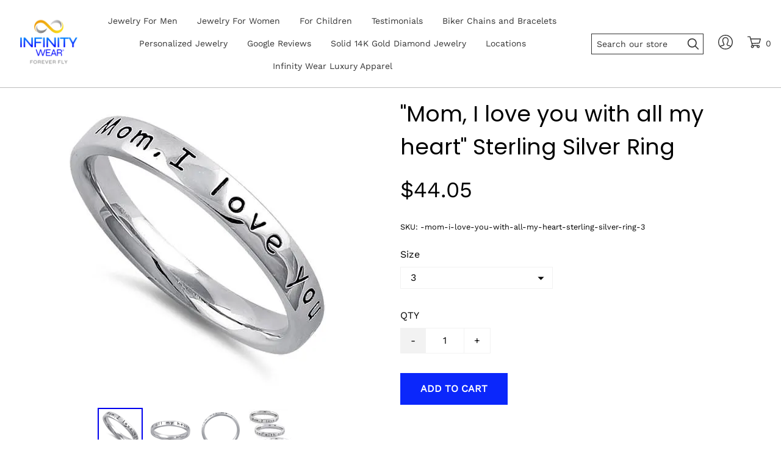

--- FILE ---
content_type: text/html; charset=utf-8
request_url: https://www.infinitywearstore.com/p/mom-i-love-you-with-all-my-heart-sterling-silver-ring
body_size: 20784
content:

            <!DOCTYPE html>
            <html lang="en-US">
                <head>
                   <!-- ⚡️ Volt, powered by Volusion. Learn how to accelerate your commerce at: volusion.com -->
                    <meta http-equiv="Content-Type" content="text/html; charset=UTF-8" />
                    <meta name="viewport" content="width=device-width,initial-scale=1,minimum-scale=1">
                    <link rel="preconnect" href="https://res.cloudinary.com">
                    
                    <link rel="icon" href="https://res.cloudinary.com/dyx4yhvoq/image/upload/v1604975959/5b6a2cb87f6cecabdca53347/z7zpbcpntj5o9wxpdu3a.png" />
                    <meta name="google-site-verification" content="h9bD9vz4wUwmlIF_l5AcvxlKlkfhRXjScLGygnBngIQ" />
                    <link rel="canonical" href="https://www.infinitywearstore.com/p/mom-i-love-you-with-all-my-heart-sterling-silver-ring">
                    <link rel="amphtml" href="https://www.infinitywearstore.com/googleamp/p/mom-i-love-you-with-all-my-heart-sterling-silver-ring">
                    <title>"Mom, I love you with all my heart" Sterling Silver Ring</title><meta name="description" content="Band width:&nbsp;2.7mm
Metal:&nbsp;925 sterling silver
Plating:&nbsp;rhodium plated
Finish:&nbsp;high polish & oxidized
Text says "Mom, I love you with all my h"/><meta property="image" content="https://res.cloudinary.com/dyx4yhvoq/image/upload/v1573958234/5b6a2cb87f6cecabdca53347/hoz3kq7aajla2lublccy.jpg"/><meta property="twitter:card" content="summary"/><meta property="twitter:title" content=""Mom, I love you with all my heart" Sterling Silver Ring"/><meta property="twitter:description" content="Band width:&nbsp;2.7mm
Metal:&nbsp;925 sterling silver
Plating:&nbsp;rhodium plated
Finish:&nbsp;high polish & oxidized
Text says "Mom, I love you with all my h"/><meta property="twitter:image" content="https://res.cloudinary.com/dyx4yhvoq/image/upload/v1573958234/5b6a2cb87f6cecabdca53347/hoz3kq7aajla2lublccy.jpg"/><meta property="twitter:image:src" content="https://res.cloudinary.com/dyx4yhvoq/image/upload/v1573958234/5b6a2cb87f6cecabdca53347/hoz3kq7aajla2lublccy.jpg"/><meta property="og:title" content=""Mom, I love you with all my heart" Sterling Silver Ring"/><meta property="og:description" content="Band width:&nbsp;2.7mm
Metal:&nbsp;925 sterling silver
Plating:&nbsp;rhodium plated
Finish:&nbsp;high polish & oxidized
Text says "Mom, I love you with all my h"/><meta property="og:image" content="https://res.cloudinary.com/dyx4yhvoq/image/upload/v1573958234/5b6a2cb87f6cecabdca53347/hoz3kq7aajla2lublccy.jpg"/><meta property="og:image:alt" content=""Mom, I love you with all my heart" Sterling Silver Ring"/><meta property="og:url" content="https://infinitybraceletsllc.myvolusion.com/p/mom-i-love-you-with-all-my-heart-sterling-silver-ring"/><meta property="og:site_name" content="INFINITY BRACELETS LLC"/><meta property="og:type" content="product"/><meta property="og:availability" content="instock"/><meta property="product:price:currency" content="USD"/><meta property="product:price:amount" content="44.05"/><meta property="product:retailer_item_id" content="-mom-i-love-you-with-all-my-heart-sterling-silver-ring-3"/>
                    <link rel="preload" as="script" href="https://storage.googleapis.com/volusion-prod-btr/87877411621832316/index-172226719095.js?t=2024-07-29T15:33:21.531Z">
<link rel="preload" as="script" href="https://storage.googleapis.com/volusion-prod-btr/177543806944544056/index-162308716794.js?t=2021-06-07T18:51:08.932Z">
<link rel="preload" as="script" href="https://storage.googleapis.com/volusion-prod-btr/430559787969677226/index-162506927841.js?t=2022-07-19T21:08:12.049Z">
<link rel="preload" as="script" href="https://storage.googleapis.com/volusion-prod-btr/87870841177507446/index-159648067291.js?t=2021-08-17T16:56:10.874Z">
<link rel="preload" as="script" href="https://storage.googleapis.com/volusion-prod-btr/188475411678627275/index-159891558622.js?t=2021-05-20T14:55:51.102Z">
<link rel="preload" as="script" href="https://storage.googleapis.com/volusion-prod-btr/245011613810165483/index-158870706132.js?t=2020-07-07T15:14:22.327Z">
<link rel="preload" as="script" href="https://unpkg.com/react@16.14.0/umd/react.production.min.js">
<link rel="preload" as="script" href="https://unpkg.com/react-dom@16.14.0/umd/react-dom.production.min.js">
<link rel="preload" as="script" href="https://unpkg.com/aphrodite@2.4.0/dist/aphrodite.umd.min.js">
<link rel="preload" as="script" href="https://sdk-gsb.v2-prod.volusion.com/element-sdk.umd.js?release=lazy">
                    
            <style>@font-face {
  font-family: 'Poppins';
  font-style: normal;
  font-weight: 400;
  font-display: swap;
  src: url(https://fonts.gstatic.com/s/poppins/v24/pxiEyp8kv8JHgFVrJJfedw.ttf) format('truetype');
}
@font-face {
  font-family: 'Work Sans';
  font-style: normal;
  font-weight: 400;
  font-display: swap;
  src: url(https://fonts.gstatic.com/s/worksans/v24/QGY_z_wNahGAdqQ43RhVcIgYT2Xz5u32K0nXBi8Jow.ttf) format('truetype');
}
</style>
            <style>html{line-height:1.15;-webkit-text-size-adjust:100%}body{width:100%;margin:0}h1{font-size:2em;margin:.67em 0}hr{box-sizing:content-box;height:0;overflow:visible}pre{font-family:monospace,monospace;font-size:1em}a{background-color:transparent}abbr[title]{border-bottom:none;text-decoration:underline;text-decoration:underline dotted}b,strong{font-weight:bolder}code,kbd,samp{font-family:monospace,monospace;font-size:1em}small{font-size:80%}sub,sup{font-size:75%;line-height:0;position:relative;vertical-align:baseline}sub{bottom:-.25em}sup{top:-.5em}img{border-style:none}button,input,optgroup,select,textarea{font-family:inherit;font-size:100%;line-height:1.15;margin:0}button,input{overflow:visible}button,select{text-transform:none}[type=button],[type=reset],[type=submit],button{-webkit-appearance:button}[type=button]::-moz-focus-inner,[type=reset]::-moz-focus-inner,[type=submit]::-moz-focus-inner,button::-moz-focus-inner{border-style:none;padding:0}[type=button]:-moz-focusring,[type=reset]:-moz-focusring,[type=submit]:-moz-focusring,button:-moz-focusring{outline:1px dotted ButtonText}fieldset{padding:.35em .75em .625em}legend{box-sizing:border-box;color:inherit;display:table;max-width:100%;padding:0;white-space:normal}progress{vertical-align:baseline}textarea{overflow:auto}[type=checkbox],[type=radio]{box-sizing:border-box;padding:0}[type=number]::-webkit-inner-spin-button,[type=number]::-webkit-outer-spin-button{height:auto}[type=search]{-webkit-appearance:textfield;outline-offset:-2px}[type=search]::-webkit-search-decoration{-webkit-appearance:none}::-webkit-file-upload-button{-webkit-appearance:button;font:inherit}details{display:block}summary{display:list-item}template{display:none}[hidden]{display:none}.border-box,a,article,aside,blockquote,body,code,dd,div,dl,dt,fieldset,figcaption,figure,footer,form,h1,h2,h3,h4,h5,h6,header,html,input[type=email],input[type=number],input[type=password],input[type=tel],input[type=text],input[type=url],legend,li,main,nav,ol,p,pre,section,textarea,ul{box-sizing:border-box}img{max-width:100%;height:auto}.top-0{top:0}.right-0{right:0}.bottom-0{bottom:0}.left-0{left:0}.absolute--fill{top:0;right:0;bottom:0;left:0}@media only screen and (min-width:30em){.top-0-ns{top:0}.right-0-ns{right:0}.bottom-0-ns{bottom:0}.left-0-ns{left:0}.absolute--fill-ns{top:0;right:0;bottom:0;left:0}}@media only screen and (min-width:30em) and (max-width:60em){.top-0-m{top:0}.right-0-m{right:0}.bottom-0-m{bottom:0}.left-0-m{left:0}.absolute--fill-m{top:0;right:0;bottom:0;left:0}}@media only screen and (min-width:60em){.top-0-l{top:0}.right-0-l{right:0}.bottom-0-l{bottom:0}.left-0-l{left:0}.absolute--fill-l{top:0;right:0;bottom:0;left:0}}.dn{display:none}.di{display:inline}.db{display:block}.dib{display:inline-block}.flex{display:flex}.inline-flex{display:inline-flex}@media only screen and (min-width:30em){.dn-ns{display:none}.di-ns{display:inline}.db-ns{display:block}.dib-ns{display:inline-block}.flex-ns{display:flex}.inline-flex-ns{display:inline-flex}}@media only screen and (min-width:30em) and (max-width:60em){.dn-m{display:none}.di-m{display:inline}.db-m{display:block}.dib-m{display:inline-block}.flex-m{display:flex}.inline-flex-m{display:inline-flex}}@media only screen and (min-width:60em){.dn-l{display:none}.di-l{display:inline}.db-l{display:block}.dib-l{display:inline-block}.flex-l{display:flex}.inline-flex-l{display:inline-flex}}.flex-auto{flex:1 1 auto;min-width:0;min-height:0}.flex-none{flex:none}.flex-column{flex-direction:column}.flex-row{flex-direction:row}.flex-wrap{flex-wrap:wrap}.flex-nowrap{flex-wrap:nowrap}.flex-wrap-reverse{flex-wrap:wrap-reverse}.flex-column-reverse{flex-direction:column-reverse}.flex-row-reverse{flex-direction:row-reverse}.items-start{align-items:flex-start}.items-end{align-items:flex-end}.items-center{align-items:center}.items-baseline{align-items:baseline}.items-stretch{align-items:stretch}.self-start{align-self:flex-start}.self-end{align-self:flex-end}.self-center{align-self:center}.self-baseline{align-self:baseline}.self-stretch{align-self:stretch}.justify-start{justify-content:flex-start}.justify-end{justify-content:flex-end}.justify-center{justify-content:center}.justify-between{justify-content:space-between}.justify-around{justify-content:space-around}.content-start{align-content:flex-start}.content-end{align-content:flex-end}.content-center{align-content:center}.content-between{align-content:space-between}.content-around{align-content:space-around}.content-stretch{align-content:stretch}@media only screen and (min-width:30em){.flex-auto-ns{flex:1 1 auto;min-width:0;min-height:0}.flex-none-ns{flex:none}.flex-column-ns{flex-direction:column}.flex-row-ns{flex-direction:row}.flex-wrap-ns{flex-wrap:wrap}.flex-nowrap-ns{flex-wrap:nowrap}.flex-wrap-reverse-ns{flex-wrap:wrap-reverse}.flex-column-reverse-ns{flex-direction:column-reverse}.flex-row-reverse-ns{flex-direction:row-reverse}.items-start-ns{align-items:flex-start}.items-end-ns{align-items:flex-end}.items-center-ns{align-items:center}.items-baseline-ns{align-items:baseline}.items-stretch-ns{align-items:stretch}.self-start-ns{align-self:flex-start}.self-end-ns{align-self:flex-end}.self-center-ns{align-self:center}.self-baseline-ns{align-self:baseline}.self-stretch-ns{align-self:stretch}.justify-start-ns{justify-content:flex-start}.justify-end-ns{justify-content:flex-end}.justify-center-ns{justify-content:center}.justify-between-ns{justify-content:space-between}.justify-around-ns{justify-content:space-around}.content-start-ns{align-content:flex-start}.content-end-ns{align-content:flex-end}.content-center-ns{align-content:center}.content-between-ns{align-content:space-between}.content-around-ns{align-content:space-around}.content-stretch-ns{align-content:stretch}}@media only screen and (min-width:30em) and (max-width:60em){.flex-auto-m{flex:1 1 auto;min-width:0;min-height:0}.flex-none-m{flex:none}.flex-column-m{flex-direction:column}.flex-row-m{flex-direction:row}.flex-wrap-m{flex-wrap:wrap}.flex-nowrap-m{flex-wrap:nowrap}.flex-wrap-reverse-m{flex-wrap:wrap-reverse}.flex-column-reverse-m{flex-direction:column-reverse}.flex-row-reverse-m{flex-direction:row-reverse}.items-start-m{align-items:flex-start}.items-end-m{align-items:flex-end}.items-center-m{align-items:center}.items-baseline-m{align-items:baseline}.items-stretch-m{align-items:stretch}.self-start-m{align-self:flex-start}.self-end-m{align-self:flex-end}.self-center-m{align-self:center}.self-baseline-m{align-self:baseline}.self-stretch-m{align-self:stretch}.justify-start-m{justify-content:flex-start}.justify-end-m{justify-content:flex-end}.justify-center-m{justify-content:center}.justify-between-m{justify-content:space-between}.justify-around-m{justify-content:space-around}.content-start-m{align-content:flex-start}.content-end-m{align-content:flex-end}.content-center-m{align-content:center}.content-between-m{align-content:space-between}.content-around-m{align-content:space-around}.content-stretch-m{align-content:stretch}}@media only screen and (min-width:60em){.flex-auto-l{flex:1 1 auto;min-width:0;min-height:0}.flex-none-l{flex:none}.flex-column-l{flex-direction:column}.flex-row-l{flex-direction:row}.flex-wrap-l{flex-wrap:wrap}.flex-nowrap-l{flex-wrap:nowrap}.flex-wrap-reverse-l{flex-wrap:wrap-reverse}.flex-column-reverse-l{flex-direction:column-reverse}.flex-row-reverse-l{flex-direction:row-reverse}.items-start-l{align-items:flex-start}.items-end-l{align-items:flex-end}.items-center-l{align-items:center}.items-baseline-l{align-items:baseline}.items-stretch-l{align-items:stretch}.self-start-l{align-self:flex-start}.self-end-l{align-self:flex-end}.self-center-l{align-self:center}.self-baseline-l{align-self:baseline}.self-stretch-l{align-self:stretch}.justify-start-l{justify-content:flex-start}.justify-end-l{justify-content:flex-end}.justify-center-l{justify-content:center}.justify-between-l{justify-content:space-between}.justify-around-l{justify-content:space-around}.content-start-l{align-content:flex-start}.content-end-l{align-content:flex-end}.content-center-l{align-content:center}.content-between-l{align-content:space-between}.content-around-l{align-content:space-around}.content-stretch-l{align-content:stretch}}.h-100{height:100%}@media only screen and (min-width:30em){.h-100-ns{height:100%}}@media only screen and (min-width:30em) and (max-width:60em){.h-100-m{height:100%}}@media only screen and (min-width:60em){.h-100-l{height:100%}}.list{list-style-type:none}.mw-100{max-width:100%}@media only screen and (min-width:30em){.mw-100-ns{max-width:100%}}@media only screen and (min-width:30em) and (max-width:60em){.mw-100-m{max-width:100%}}@media only screen and (min-width:60em){.mw-100-l{max-width:100%}}.w-10{width:10%}.w-20{width:20%}.w-25{width:25%}.w-30{width:30%}.w-33{width:33%}.w-34{width:34%}.w-40{width:40%}.w-50{width:50%}.w-60{width:60%}.w-70{width:70%}.w-75{width:75%}.w-80{width:80%}.w-90{width:90%}.w-100{width:100%}.w-third{width:33.33333%}.w-two-thirds{width:66.66667%}.w-auto{width:auto}@media only screen and (min-width:30em){.w-10-ns{width:10%}.w-20-ns{width:20%}.w-25-ns{width:25%}.w-30-ns{width:30%}.w-33-ns{width:33%}.w-34-ns{width:34%}.w-40-ns{width:40%}.w-50-ns{width:50%}.w-60-ns{width:60%}.w-70-ns{width:70%}.w-75-ns{width:75%}.w-80-ns{width:80%}.w-90-ns{width:90%}.w-100-ns{width:100%}.w-third-ns{width:33.33333%}.w-two-thirds-ns{width:66.66667%}.w-auto-ns{width:auto}}@media only screen and (min-width:30em) and (max-width:60em){.w-10-m{width:10%}.w-20-m{width:20%}.w-25-m{width:25%}.w-30-m{width:30%}.w-33-m{width:33%}.w-34-m{width:34%}.w-40-m{width:40%}.w-50-m{width:50%}.w-60-m{width:60%}.w-70-m{width:70%}.w-75-m{width:75%}.w-80-m{width:80%}.w-90-m{width:90%}.w-100-m{width:100%}.w-third-m{width:33.33333%}.w-two-thirds-m{width:66.66667%}.w-auto-m{width:auto}}@media only screen and (min-width:60em){.w-10-l{width:10%}.w-20-l{width:20%}.w-25-l{width:25%}.w-30-l{width:30%}.w-33-l{width:33%}.w-34-l{width:34%}.w-40-l{width:40%}.w-50-l{width:50%}.w-60-l{width:60%}.w-70-l{width:70%}.w-75-l{width:75%}.w-80-l{width:80%}.w-90-l{width:90%}.w-100-l{width:100%}.w-third-l{width:33.33333%}.w-two-thirds-l{width:66.66667%}.w-auto-l{width:auto}}.overflow-visible{overflow:visible}.overflow-hidden{overflow:hidden}.overflow-scroll{overflow:scroll}.overflow-auto{overflow:auto}.overflow-x-visible{overflow-x:visible}.overflow-x-hidden{overflow-x:hidden}.overflow-x-scroll{overflow-x:scroll}.overflow-x-auto{overflow-x:auto}.overflow-y-visible{overflow-y:visible}.overflow-y-hidden{overflow-y:hidden}.overflow-y-scroll{overflow-y:scroll}.overflow-y-auto{overflow-y:auto}@media only screen and (min-width:30em){.overflow-visible-ns{overflow:visible}.overflow-hidden-ns{overflow:hidden}.overflow-scroll-ns{overflow:scroll}.overflow-auto-ns{overflow:auto}.overflow-x-visible-ns{overflow-x:visible}.overflow-x-hidden-ns{overflow-x:hidden}.overflow-x-scroll-ns{overflow-x:scroll}.overflow-x-auto-ns{overflow-x:auto}.overflow-y-visible-ns{overflow-y:visible}.overflow-y-hidden-ns{overflow-y:hidden}.overflow-y-scroll-ns{overflow-y:scroll}.overflow-y-auto-ns{overflow-y:auto}}@media only screen and (min-width:30em) and (max-width:60em){.overflow-visible-m{overflow:visible}.overflow-hidden-m{overflow:hidden}.overflow-scroll-m{overflow:scroll}.overflow-auto-m{overflow:auto}.overflow-x-visible-m{overflow-x:visible}.overflow-x-hidden-m{overflow-x:hidden}.overflow-x-scroll-m{overflow-x:scroll}.overflow-x-auto-m{overflow-x:auto}.overflow-y-visible-m{overflow-y:visible}.overflow-y-hidden-m{overflow-y:hidden}.overflow-y-scroll-m{overflow-y:scroll}.overflow-y-auto-m{overflow-y:auto}}@media only screen and (min-width:60em){.overflow-visible-l{overflow:visible}.overflow-hidden-l{overflow:hidden}.overflow-scroll-l{overflow:scroll}.overflow-auto-l{overflow:auto}.overflow-x-visible-l{overflow-x:visible}.overflow-x-hidden-l{overflow-x:hidden}.overflow-x-scroll-l{overflow-x:scroll}.overflow-x-auto-l{overflow-x:auto}.overflow-y-visible-l{overflow-y:visible}.overflow-y-hidden-l{overflow-y:hidden}.overflow-y-scroll-l{overflow-y:scroll}.overflow-y-auto-l{overflow-y:auto}}.static{position:static}.relative{position:relative}.absolute{position:absolute}.fixed{position:fixed}@media only screen and (min-width:30em){.static-ns{position:static}.relative-ns{position:relative}.absolute-ns{position:absolute}.fixed-ns{position:fixed}}@media only screen and (min-width:30em) and (max-width:60em){.static-m{position:static}.relative-m{position:relative}.absolute-m{position:absolute}.fixed-m{position:fixed}}@media only screen and (min-width:60em){.static-l{position:static}.relative-l{position:relative}.absolute-l{position:absolute}.fixed-l{position:fixed}}.color-inherit{color:inherit}.pa0{padding:0}.pa1{padding:.25rem}.pa2{padding:.5rem}.pa3{padding:1rem}.pa4{padding:2rem}.pa5{padding:4rem}.pa6{padding:8rem}.pa7{padding:16rem}.pl0{padding-left:0}.pl1{padding-left:.25rem}.pl2{padding-left:.5rem}.pl3{padding-left:1rem}.pl4{padding-left:2rem}.pl5{padding-left:4rem}.pl6{padding-left:8rem}.pl7{padding-left:16rem}.pr0{padding-right:0}.pr1{padding-right:.25rem}.pr2{padding-right:.5rem}.pr3{padding-right:1rem}.pr4{padding-right:2rem}.pr5{padding-right:4rem}.pr6{padding-right:8rem}.pr7{padding-right:16rem}.pb0{padding-bottom:0}.pb1{padding-bottom:.25rem}.pb2{padding-bottom:.5rem}.pb3{padding-bottom:1rem}.pb4{padding-bottom:2rem}.pb5{padding-bottom:4rem}.pb6{padding-bottom:8rem}.pb7{padding-bottom:16rem}.pt0{padding-top:0}.pt1{padding-top:.25rem}.pt2{padding-top:.5rem}.pt3{padding-top:1rem}.pt4{padding-top:2rem}.pt5{padding-top:4rem}.pt6{padding-top:8rem}.pt7{padding-top:16rem}.pv0{padding-top:0;padding-bottom:0}.pv1{padding-top:.25rem;padding-bottom:.25rem}.pv2{padding-top:.5rem;padding-bottom:.5rem}.pv3{padding-top:1rem;padding-bottom:1rem}.pv4{padding-top:2rem;padding-bottom:2rem}.pv5{padding-top:4rem;padding-bottom:4rem}.pv6{padding-top:8rem;padding-bottom:8rem}.pv7{padding-top:16rem;padding-bottom:16rem}.ph0{padding-left:0;padding-right:0}.ph1{padding-left:.25rem;padding-right:.25rem}.ph2{padding-left:.5rem;padding-right:.5rem}.ph3{padding-left:1rem;padding-right:1rem}.ph4{padding-left:2rem;padding-right:2rem}.ph5{padding-left:4rem;padding-right:4rem}.ph6{padding-left:8rem;padding-right:8rem}.ph7{padding-left:16rem;padding-right:16rem}.ma0{margin:0}.ml0{margin-left:0}.mr0{margin-right:0}.mb0{margin-bottom:0}.mt0{margin-top:0}.mv0{margin-top:0;margin-bottom:0}.mh0{margin-left:0;margin-right:0}@media only screen and (min-width:30em){.pa0-ns{padding:0}.pa1-ns{padding:.25rem}.pa2-ns{padding:.5rem}.pa3-ns{padding:1rem}.pa4-ns{padding:2rem}.pa5-ns{padding:4rem}.pa6-ns{padding:8rem}.pa7-ns{padding:16rem}.pl0-ns{padding-left:0}.pl1-ns{padding-left:.25rem}.pl2-ns{padding-left:.5rem}.pl3-ns{padding-left:1rem}.pl4-ns{padding-left:2rem}.pl5-ns{padding-left:4rem}.pl6-ns{padding-left:8rem}.pl7-ns{padding-left:16rem}.pr0-ns{padding-right:0}.pr1-ns{padding-right:.25rem}.pr2-ns{padding-right:.5rem}.pr3-ns{padding-right:1rem}.pr4-ns{padding-right:2rem}.pr5-ns{padding-right:4rem}.pr6-ns{padding-right:8rem}.pr7-ns{padding-right:16rem}.pb0-ns{padding-bottom:0}.pb1-ns{padding-bottom:.25rem}.pb2-ns{padding-bottom:.5rem}.pb3-ns{padding-bottom:1rem}.pb4-ns{padding-bottom:2rem}.pb5-ns{padding-bottom:4rem}.pb6-ns{padding-bottom:8rem}.pb7-ns{padding-bottom:16rem}.pt0-ns{padding-top:0}.pt1-ns{padding-top:.25rem}.pt2-ns{padding-top:.5rem}.pt3-ns{padding-top:1rem}.pt4-ns{padding-top:2rem}.pt5-ns{padding-top:4rem}.pt6-ns{padding-top:8rem}.pt7-ns{padding-top:16rem}.pv0-ns{padding-top:0;padding-bottom:0}.pv1-ns{padding-top:.25rem;padding-bottom:.25rem}.pv2-ns{padding-top:.5rem;padding-bottom:.5rem}.pv3-ns{padding-top:1rem;padding-bottom:1rem}.pv4-ns{padding-top:2rem;padding-bottom:2rem}.pv5-ns{padding-top:4rem;padding-bottom:4rem}.pv6-ns{padding-top:8rem;padding-bottom:8rem}.pv7-ns{padding-top:16rem;padding-bottom:16rem}.ph0-ns{padding-left:0;padding-right:0}.ph1-ns{padding-left:.25rem;padding-right:.25rem}.ph2-ns{padding-left:.5rem;padding-right:.5rem}.ph3-ns{padding-left:1rem;padding-right:1rem}.ph4-ns{padding-left:2rem;padding-right:2rem}.ph5-ns{padding-left:4rem;padding-right:4rem}.ph6-ns{padding-left:8rem;padding-right:8rem}.ph7-ns{padding-left:16rem;padding-right:16rem}.ma0-ns{margin:0}.ml0-ns{margin-left:0}.mr0-ns{margin-right:0}.mb0-ns{margin-bottom:0}.mt0-ns{margin-top:0}.mv0-ns{margin-top:0;margin-bottom:0}.mh0-ns{margin-left:0;margin-right:0}}@media only screen and (min-width:30em) and (max-width:60em){.pa0-m{padding:0}.pa1-m{padding:.25rem}.pa2-m{padding:.5rem}.pa3-m{padding:1rem}.pa4-m{padding:2rem}.pa5-m{padding:4rem}.pa6-m{padding:8rem}.pa7-m{padding:16rem}.pl0-m{padding-left:0}.pl1-m{padding-left:.25rem}.pl2-m{padding-left:.5rem}.pl3-m{padding-left:1rem}.pl4-m{padding-left:2rem}.pl5-m{padding-left:4rem}.pl6-m{padding-left:8rem}.pl7-m{padding-left:16rem}.pr0-m{padding-right:0}.pr1-m{padding-right:.25rem}.pr2-m{padding-right:.5rem}.pr3-m{padding-right:1rem}.pr4-m{padding-right:2rem}.pr5-m{padding-right:4rem}.pr6-m{padding-right:8rem}.pr7-m{padding-right:16rem}.pb0-m{padding-bottom:0}.pb1-m{padding-bottom:.25rem}.pb2-m{padding-bottom:.5rem}.pb3-m{padding-bottom:1rem}.pb4-m{padding-bottom:2rem}.pb5-m{padding-bottom:4rem}.pb6-m{padding-bottom:8rem}.pb7-m{padding-bottom:16rem}.pt0-m{padding-top:0}.pt1-m{padding-top:.25rem}.pt2-m{padding-top:.5rem}.pt3-m{padding-top:1rem}.pt4-m{padding-top:2rem}.pt5-m{padding-top:4rem}.pt6-m{padding-top:8rem}.pt7-m{padding-top:16rem}.pv0-m{padding-top:0;padding-bottom:0}.pv1-m{padding-top:.25rem;padding-bottom:.25rem}.pv2-m{padding-top:.5rem;padding-bottom:.5rem}.pv3-m{padding-top:1rem;padding-bottom:1rem}.pv4-m{padding-top:2rem;padding-bottom:2rem}.pv5-m{padding-top:4rem;padding-bottom:4rem}.pv6-m{padding-top:8rem;padding-bottom:8rem}.pv7-m{padding-top:16rem;padding-bottom:16rem}.ph0-m{padding-left:0;padding-right:0}.ph1-m{padding-left:.25rem;padding-right:.25rem}.ph2-m{padding-left:.5rem;padding-right:.5rem}.ph3-m{padding-left:1rem;padding-right:1rem}.ph4-m{padding-left:2rem;padding-right:2rem}.ph5-m{padding-left:4rem;padding-right:4rem}.ph6-m{padding-left:8rem;padding-right:8rem}.ph7-m{padding-left:16rem;padding-right:16rem}.ma0-m{margin:0}.ml0-m{margin-left:0}.mr0-m{margin-right:0}.mb0-m{margin-bottom:0}.mt0-m{margin-top:0}.mv0-m{margin-top:0;margin-bottom:0}.mh0-m{margin-left:0;margin-right:0}}@media only screen and (min-width:60em){.pa0-l{padding:0}.pa1-l{padding:.25rem}.pa2-l{padding:.5rem}.pa3-l{padding:1rem}.pa4-l{padding:2rem}.pa5-l{padding:4rem}.pa6-l{padding:8rem}.pa7-l{padding:16rem}.pl0-l{padding-left:0}.pl1-l{padding-left:.25rem}.pl2-l{padding-left:.5rem}.pl3-l{padding-left:1rem}.pl4-l{padding-left:2rem}.pl5-l{padding-left:4rem}.pl6-l{padding-left:8rem}.pl7-l{padding-left:16rem}.pr0-l{padding-right:0}.pr1-l{padding-right:.25rem}.pr2-l{padding-right:.5rem}.pr3-l{padding-right:1rem}.pr4-l{padding-right:2rem}.pr5-l{padding-right:4rem}.pr6-l{padding-right:8rem}.pr7-l{padding-right:16rem}.pb0-l{padding-bottom:0}.pb1-l{padding-bottom:.25rem}.pb2-l{padding-bottom:.5rem}.pb3-l{padding-bottom:1rem}.pb4-l{padding-bottom:2rem}.pb5-l{padding-bottom:4rem}.pb6-l{padding-bottom:8rem}.pb7-l{padding-bottom:16rem}.pt0-l{padding-top:0}.pt1-l{padding-top:.25rem}.pt2-l{padding-top:.5rem}.pt3-l{padding-top:1rem}.pt4-l{padding-top:2rem}.pt5-l{padding-top:4rem}.pt6-l{padding-top:8rem}.pt7-l{padding-top:16rem}.pv0-l{padding-top:0;padding-bottom:0}.pv1-l{padding-top:.25rem;padding-bottom:.25rem}.pv2-l{padding-top:.5rem;padding-bottom:.5rem}.pv3-l{padding-top:1rem;padding-bottom:1rem}.pv4-l{padding-top:2rem;padding-bottom:2rem}.pv5-l{padding-top:4rem;padding-bottom:4rem}.pv6-l{padding-top:8rem;padding-bottom:8rem}.pv7-l{padding-top:16rem;padding-bottom:16rem}.ph0-l{padding-left:0;padding-right:0}.ph1-l{padding-left:.25rem;padding-right:.25rem}.ph2-l{padding-left:.5rem;padding-right:.5rem}.ph3-l{padding-left:1rem;padding-right:1rem}.ph4-l{padding-left:2rem;padding-right:2rem}.ph5-l{padding-left:4rem;padding-right:4rem}.ph6-l{padding-left:8rem;padding-right:8rem}.ph7-l{padding-left:16rem;padding-right:16rem}.ma0-l{margin:0}.ml0-l{margin-left:0}.mr0-l{margin-right:0}.mb0-l{margin-bottom:0}.mt0-l{margin-top:0}.mv0-l{margin-top:0;margin-bottom:0}.mh0-l{margin-left:0;margin-right:0}}.strike{text-decoration:line-through}.underline{text-decoration:underline}.no-underline{text-decoration:none}@media only screen and (min-width:30em){.strike-ns{text-decoration:line-through}.underline-ns{text-decoration:underline}.no-underline-ns{text-decoration:none}}@media only screen and (min-width:30em) and (max-width:60em){.strike-m{text-decoration:line-through}.underline-m{text-decoration:underline}.no-underline-m{text-decoration:none}}@media only screen and (min-width:60em){.strike-l{text-decoration:line-through}.underline-l{text-decoration:underline}.no-underline-l{text-decoration:none}}.tl{text-align:left}.tr{text-align:right}.tc{text-align:center}.tj{text-align:justify}@media only screen and (min-width:30em){.tl-ns{text-align:left}.tr-ns{text-align:right}.tc-ns{text-align:center}.tj-ns{text-align:justify}}@media only screen and (min-width:30em) and (max-width:60em){.tl-m{text-align:left}.tr-m{text-align:right}.tc-m{text-align:center}.tj-m{text-align:justify}}@media only screen and (min-width:60em){.tl-l{text-align:left}.tr-l{text-align:right}.tc-l{text-align:center}.tj-l{text-align:justify}}.overflow-container{overflow-y:scroll}.center{margin-right:auto;margin-left:auto}.v-base{vertical-align:baseline}.v-mid{vertical-align:middle}.v-top{vertical-align:top}.v-btm{vertical-align:bottom}@media only screen and (min-width:30em){.v-base-ns{vertical-align:baseline}.v-mid-ns{vertical-align:middle}.v-top-ns{vertical-align:top}.v-btm-ns{vertical-align:bottom}}@media only screen and (min-width:30em) and (max-width:60em){.v-base-m{vertical-align:baseline}.v-mid-m{vertical-align:middle}.v-top-m{vertical-align:top}.v-btm-m{vertical-align:bottom}}@media only screen and (min-width:60em){.v-base-l{vertical-align:baseline}.v-mid-l{vertical-align:middle}.v-top-l{vertical-align:top}.v-btm-l{vertical-align:bottom}}.z-0{z-index:0}.z-1{z-index:1}.z-2{z-index:2}.z-3{z-index:3}.z-4{z-index:4}.z-5{z-index:5}.z-999{z-index:999}.z-9999{z-index:9999}.z-max{z-index:2147483647}.z-inherit{z-index:inherit}.z-initial{z-index:initial}.z-unset{z-index:unset}
        html {font-size: 16px;}
        body {
            background: undefined;
            color: undefined;
            font-family: "Work Sans", sans-serif;
            -moz-osx-font-smoothing: grayscale;
            -webkit-font-smoothing: antialiased;
            letter-spacing: 0em;
            line-height: 1.5;
            min-height: 100vh;
        }
        h1, h2, h3, h4, h5, h6 {
            font-family: "Poppins", sans-serif;
            font-weight: normal;
            letter-spacing: 0em;
            line-height: 1.5;
        }
        h1 { font-size: 2em; }
        h2 { font-size: calc(2em * 0.75); }
        h3 { font-size: calc(2em * 0.56); }
        h4 { font-size: calc(2em * 0.5); }
        @media only screen and (min-width: 30em) and (max-width: 60em) {
            html { font-size: 16px; }
            h1 { font-size: 2em; }
            h2 { font-size: calc(2em * 0.75); }
            h3 { font-size: calc(2em * 0.56); }
            h4 { font-size: calc(2em * 0.5); }
        }
        @media only screen and (min-width: 60em) {
            html { font-size: 16px; }
            h1 { font-size: 2em; }
            h2 { font-size: calc(2em * 0.75); }
            h3 { font-size: calc(2em * 0.56); }
            h4 { font-size: calc(2em * 0.5); }
        }
        a {color: undefined;}
        a:link, a:visited {text-decoration: none;}
        a:hover {
            text-decoration: none;
            color: #333;
        }
        a:active {
            text-decoration: none;
        }
        .colorWrap a {
            color: inherit !important;
        }
        button {
            cursor: pointer;
        }
        button[disabled] {
            cursor: not-allowed;
        }
        .indentBlock {
            margin-left: 26px;
        }
        .quote {
            border-left: 6px solid rgba(128, 128, 128, 0.5);
            margin-left: 0;
            padding-left: 20px;
        }
        .secondary {
            color: #333;
        }
        .salePrice {
            color: #333;
        }
    </style>
            <style data-aphrodite>._bvr7im{border-bottom:1px solid rgba(122,122,122,0.5);font-weight:false;}._bvr7im nav{text-transform:undefined;}._1t0smfl{background-color:#fff;color:#333;font-size:0.875rem;}._1t0smfl a:not([data-button]){color:#333;}._1t0smfl a:not([data-button]):hover{color:rgba(8, 0, 250, 1);}._18x3iiu{-ms-flex-order:1;-webkit-order:1;order:1;}._1y3jqqt{-ms-flex-order:2;-webkit-order:2;order:2;}._1ju3gw4{-ms-flex-order:3;-webkit-order:3;order:3;}._1tsm55t{border:1px solid #333;}._3hmsj{background-color:undefined;}._t6fgpg{padding-top:.1px;}._pp5ddc{padding-bottom:.1px;}._16vod9a{max-width:96rem;}._tg48ve[data-menu-level="1"] > li > a{color:#333;background-color:#fff;}._tg48ve[data-menu-level="1"] > li:hover > a{color:rgba(8, 0, 250, 1);background-color:#fff;}._tg48ve [data-sub-level]{position:absolute;}._tg48ve [data-sub-level] > li > a{color:#333;background-color:#fff;}._tg48ve [data-sub-level] > li:hover > a{color:rgba(8, 0, 250, 1);background-color:#fff;}._kagz5g[data-menu-level="1"]{-webkit-box-pack:center;-ms-flex-pack:center;display:-webkit-box;display:-moz-box;display:-ms-flexbox;display:-webkit-flex;display:flex;-webkit-justify-content:center;justify-content:center;-webkit-flex-flow:wrap;flex-flow:wrap;}._kagz5g[data-menu-level="1"] [data-menu-level="2"]{top:100%;}._kagz5g[data-menu-level="1"] > li:last-child [data-sub-level]{left:auto;right:0px;}._kagz5g[data-menu-level="1"] > li:last-child [data-sub-level] [data-sub-level]{right:100%;left:auto;}._kagz5g > li:hover > [data-sub-level]{display:block;}._kagz5g [data-sub-level]{z-index:1;display:none;box-shadow:0 1px 4px rgba(122,122,122,0.5);}._kagz5g [data-sub-level] [data-sub-level]{top:0px;left:100%;}._kagz5g a{white-space:nowrap;}._1r2tovk{top:100%;left:100%;-webkit-transform:translateX(-100%);transform:translateX(-100%);margin-top:8px;background-color:#fff;border:1px solid #333;}._1r2tovk:before{content:'';position:absolute;bottom:100%;left:-webkit-calc(100% - 10px);left:-moz-calc(100% - 10px);left:calc(100% - 10px);-webkit-transform:translateX(-100%);transform:translateX(-100%);display:block;border-right:8px solid transparent;border-bottom:8px solid #333;border-left:8px solid transparent;}._11upedu{min-width:150px;background-color:#fff;color:#333;outline:0px;border-style:none;border-width:0px;-webkit-appearance:none;-moz-appearance:none;}._11upedu::-moz-focus-inner{border:0px;padding:0px;}._11upedu::placeholder{color:inherit;opacity:1;}._11upedu:-ms-input-placeholder{color:inherit;}._11upedu::-ms-input-placeholder{color:inherit;}._ad21gn{background-color:#fff;color:#333;border-style:none;border-width:0px;}._ad21gn:hover{background-color:#fff;color:rgba(8, 0, 250, 1);}._ad21gn::-moz-focus-inner{border:0px;padding:0px;}._f2hwve{background-color:#fff;color:#333;}._f2hwve:hover{background-color:#fff;color:rgba(8, 0, 250, 1);}._12sej3q:not(:empty){padding-top:0.5rem;padding-bottom:0.5rem;}._4lk2wg{font-size:2.25rem;font-weight:400;max-width:30em;}._4xltzd{visibility:hidden;box-shadow:0 0 0 9999px rgba(122,122,122,0.3), 0 0 0 1px rgba(122,122,122,0.7);}._qi7hqf{left:-webkit-calc(100% + 1rem);left:-moz-calc(100% + 1rem);left:calc(100% + 1rem);visibility:hidden;box-shadow:0 0 0 1px rgba(122,122,122,0.5);cursor:crosshair;}@media only screen and (max-width: 60em){._qi7hqf{right:0px;left:0px;}}._129qumn{background-color:rgba(122,122,122,0.1);}@keyframes keyframe_wcnbaf{from{-webkit-transform:rotate(0deg);transform:rotate(0deg);}to{-webkit-transform:rotate(360deg);transform:rotate(360deg);}}._16ox0sy{left:50%;top:50%;-webkit-transform:translate(-50%, -50%);transform:translate(-50%, -50%);width:100px;height:100px;}._16ox0sy:after{content:'';display:block;width:100px;height:100px;border-radius:50%;border:5px solid rgba(122,122,122,0.2);border-top-color:rgba(122,122,122,1);-moz-box-sizing:border-box;box-sizing:border-box;-webkit-animation-name:keyframe_wcnbaf;animation-name:keyframe_wcnbaf;-webkit-animation-duration:1s;animation-duration:1s;-webkit-animation-iteration-count:infinite;animation-iteration-count:infinite;-webkit-animation-timing-function:linear;animation-timing-function:linear;}._fz0cey{border:0.125rem solid;}._1xs02q0k{border:0.125rem solid;border-color:transparent;}._1y09wi6{font-size:2.25rem;}._hu2vk3{font-size:.8rem;}._1dwt3o1{-webkit-appearance:none;-moz-appearance:none;-ms-appearance:none;appearance:none;background:#fff;border:1px solid #f2f2f2;border-radius:0;cursor:pointer;background-image:url([data-uri]);background-repeat:no-repeat;background-size:25px;background-position:-webkit-calc(100% - 6px) center;background-position:-moz-calc(100% - 6px) center;background-position:calc(100% - 6px) center;min-width:250px;}._sp0ytic{border:1px solid #f2f2f2;color:#000;text-decoration:none;border-right:0px;background-color:#f2f2f2;cursor:not-allowed;}._sp0ytic:hover{color:inherit;}._g2xa5k{width:4rem;border:1px solid #f2f2f2;background-color:#fff;color:#000;-moz-appearance:textfield;}._g2xa5k::-webkit-outer-spin-button{-webkit-appearance:none;margin:0px;}._g2xa5k::-webkit-inner-spin-button{-webkit-appearance:none;margin:0px;}._zmcwldv{border:1px solid #f2f2f2;background-color:#fff;color:#000;text-decoration:none;border-left:0px;}._zmcwldv:hover{color:inherit;}._ble1xm{text-align:center;text-decoration:none;display:inline-block;cursor:pointer;text-transform:uppercase;font-weight:700;border-style:solid;border-width:1px;font-size:1rem;padding-top:1rem;padding-bottom:1rem;padding-left:2rem;padding-right:2rem;border-radius:0px;-moz-osx-font-smoothing:grayscale;-webkit-backface-visibility:hidden;-webkit-backface-visibility:hidden;backface-visibility:hidden;-webkit-transform:translateZ(0);transform:translateZ(0);-webkit-transition:-webkit-transform .25s ease-out,transform .25s ease-out;-moz-transition:transform .25s ease-out;transition:-webkit-transform .25s ease-out,transform .25s ease-out;}._ble1xm:visited{-webkit-transition:color .15s ease-in;-moz-transition:color .15s ease-in;transition:color .15s ease-in;}._ble1xm:link{-webkit-transition:color .15s ease-in;-moz-transition:color .15s ease-in;transition:color .15s ease-in;}._ble1xm:hover{-webkit-transition:color .15s ease-in;-moz-transition:color .15s ease-in;transition:color .15s ease-in;-webkit-transform:scale(1.05);transform:scale(1.05);}._ble1xm:focus{-webkit-transition:color .15s ease-in;-moz-transition:color .15s ease-in;transition:color .15s ease-in;outline:1px dotted currentColor;-webkit-transform:scale(1.05);transform:scale(1.05);}._ble1xm:active{-webkit-transition:color .15s ease-in;-moz-transition:color .15s ease-in;transition:color .15s ease-in;-webkit-transform:scale(.90);transform:scale(.90);}._fe0b0nz{background-color:rgba(11, 39, 251, 1);border-color:rgba(11, 39, 251, 1);color:#fff;}._fe0b0nz:hover{background-color:rgba(0, 0, 0, 1);border-color:rgba(0, 0, 0, 1);color:#fff;text-decoration:none;-webkit-transition:all 0.2s ease-in-out;-moz-transition:all 0.2s ease-in-out;transition:all 0.2s ease-in-out;}._1ecd0oj{background-color:rgba(255,255,255,0);}._18gze56{padding-top:1px;}._lm2fjy{padding-bottom:1px;}._7b29jk{color:inherit;max-width:96rem;}._13lufb:not(span) > *{width:100%;}@media screen and (max-width: 60em) and (min-width: 30em){._13lufb:not(span) > *{width:50%;}}@media screen and (min-width: 60em){._13lufb:not(span) > *{width:25%;}}._abw475{color:inherit;}._7zt33b .yotpo-bottomline > .text-m{display:none;}._jxxxsn{background-color:#000;color:#fff;}._1eshmji{max-width:32rem;}@media only screen and (min-width: 60em){._1eshmji{max-width:96rem;}}@media only screen and (min-width: 60em){._zp8b2k{border-right:1px solid rgba(130,130,130,0.5);}}._1q8bmy9{background-color:#1a1a1a;color:#fff;font-size:0.75rem;}._1kvx7ai{color:#fff;}._1kvx7ai:hover{color:rgba(255, 255, 255, 0.7);}._9tlrce{height:1px;width:100%;border:0px;color:inherit;background-color:currentcolor;}</style>
            
        
                    <script src="https://www.paypal.com/sdk/js?client-id=AdybeG3hNG3xDrQ0QNDw9Rbjf2KMxqoNn5vbNYhgQowqMIlsvvz1X3jOsaTWu-1TM0NnvcSsLm1bkNXA&components=buttons,messages&intent=authorize&commit=false&merchant-id=ESGK5NWJHM57E&enable-funding=venmo&disable-funding=card" async></script>
                    
                </head>
                <body>
                    <div data-vol-id="645050863533950657"></div><div data-vol-id="645050863894660813"></div><div data-vol-id="645050863802386122"><header class="relative z-999 _bvr7im"><div class="_1t0smfl"><div class="w-100 center _t6fgpg _pp5ddc _16vod9a"><div class="flex justify-between items-center pv3 ph2"><div class="flex items-center ph2 w-auto"><div class="dn-l"><a class="dib" data-push-menu-toggle="open" href="https://www.infinitywearstore.com/p/mom-i-love-you-with-all-my-heart-sterling-silver-ring?pushMenuIsOpen=true"><svg aria-label="Open Menu" fill="currentColor" height="21" width="25"><rect height="3" width="25" x="0" y="0"></rect><rect height="3" width="25" x="0" y="9"></rect><rect height="3" width="25" x="0" y="18"></rect></svg></a></div></div><div class="flex items-center justify-between-l w-100 pr2-l"><div class="ph2 _18x3iiu"><a class="dib color-inherit" href="/"><img alt="Navigate to the Infinity Wear homepage" src="https://res.cloudinary.com/dyx4yhvoq/image/upload/w_200,h_200,c_limit,f_auto,q_auto:best/v1604781872/5b6a2cb87f6cecabdca53347/qllwuj0gnmq25zqtjonq.jpg" data-vol-skip-lazy=""></a></div><div class="dn db-l _1y3jqqt ph2"><nav role="navigation"><ul class="list mv0 pl0 _tg48ve _kagz5g" data-menu-level="1"><li class="relative db"><a class="db pv2 ph3" href="/c/jewelry-for-men">Jewelry For Men</a><ul class="list mv0 pl0 _tg48ve _kagz5g" data-menu-level="2" data-sub-level=""><li class="relative db"><a class="db pv2 ph3" href="/c/mens-bracelets">Men's Bracelets</a></li><li class="relative db"><a class="db pv2 ph3" href="/c/mens-necklace">Men's Necklace</a></li><li class="relative db"><a class="db pv2 ph3" href="/c/mens-rings">Men's Rings</a></li></ul></li><li class="relative db"><a class="db pv2 ph3" href="/c/jewelry-for-women">Jewelry For Women</a><ul class="list mv0 pl0 _tg48ve _kagz5g" data-menu-level="2" data-sub-level=""><li class="relative db"><a class="db pv2 ph3" href="/c/womens-bracelets">Women's Bracelets</a></li><li class="relative db"><a class="db pv2 ph3" href="/c/womens-necklace">Women's Necklace</a></li><li class="relative db"><a class="db pv2 ph3" href="/c/womens-rings">Women's Rings</a></li><li class="relative db"><a class="db pv2 ph3" href="/c/women-earrings">Women Earrings</a></li></ul></li><li class="relative db"><a class="db pv2 ph3" href="/c/for-children">For Children</a><ul class="list mv0 pl0 _tg48ve _kagz5g" data-menu-level="2" data-sub-level=""><li class="relative db"><a class="db pv2 ph3" href="/c/childrens-bracelets">Children's Bracelets</a></li></ul></li><li class="relative db"><a class="db pv2 ph3" href="/page/testimonials">Testimonials</a></li><li class="relative db"><a class="db pv2 ph3" href="/c/biker-chains-and-bracelets">Biker Chains and Bracelets</a></li><li class="relative db"><a class="db pv2 ph3" href="/c/personalized-jewelry">Personalized Jewelry</a></li><li class="relative db"><a class="db pv2 ph3" href="https://www.google.com/search?sxsrf=ACYBGNR8-eQAuz869XfxJt-BRGq8kGOffQ%3A1573447236605&amp;ei=RObIXce4JOug_Qbbiq6ADQ&amp;q=infinity+wear+of+san+antonio&amp;oq=infinity+wear+of+san+antonio&amp;gs_l=psy-ab.3..33i22i29i30l4.14311.17486..17755...0.2..1.262.2279.1j11j3......0....1..gws-wiz.......0i71j35i39j0i22i10i30j0i22i30j0i13.1-Xn22mKmDo&amp;ved=0ahUKEwjH6vDcq-HlAhVrUN8KHVuFC9AQ4dUDCAs&amp;uact=5#lrd=0x865c630ea1fd30bd:0x47191887d4c48bb7,1,,,">Google Reviews</a></li><li class="relative db"><a class="db pv2 ph3" href="/c/solid-14k-gold-diamond-jewelry">Solid 14K Gold Diamond Jewelry</a></li><li class="relative db"><a class="db pv2 ph3" href="/page/locations">Locations</a></li><li class="relative db"><a class="db pv2 ph3" href="/c/infinity-wear-luxury-apparel">Infinity Wear Luxury Apparel</a></li></ul></nav></div><div class="dn db-l _1ju3gw4"></div></div><div class="flex items-center justify-end w-auto"><div class="ph2"><div class="dn db-l _1tsm55t"><div class="relative mw-100"><form action="/search" class="flex mb0" method="GET" role="search" target="_top"><input type="search" aria-label="Search our store" autocomplete="on" class="flex-auto pa2 w-100 _11upedu" name="query" placeholder="Search our store" value=""><button aria-label="Submit search" class="flex flex-column justify-center color-inherit no-underline _ad21gn" type="submit"><svg aria-label="Submit search" height="20" role="img" viewBox="0 0 24 24" width="20"><path d="M10 1q1.828 0 3.496 0.715t2.871 1.918 1.918 2.871 0.715 3.496q0 1.57-0.512 3.008t-1.457 2.609l5.68 5.672q0.289 0.289 0.289 0.711 0 0.43-0.285 0.715t-0.715 0.285q-0.422 0-0.711-0.289l-5.672-5.68q-1.172 0.945-2.609 1.457t-3.008 0.512q-1.828 0-3.496-0.715t-2.871-1.918-1.918-2.871-0.715-3.496 0.715-3.496 1.918-2.871 2.871-1.918 3.496-0.715zM10 3q-1.422 0-2.719 0.555t-2.234 1.492-1.492 2.234-0.555 2.719 0.555 2.719 1.492 2.234 2.234 1.492 2.719 0.555 2.719-0.555 2.234-1.492 1.492-2.234 0.555-2.719-0.555-2.719-1.492-2.234-2.234-1.492-2.719-0.555z" fill="currentColor"></path></svg></button></form></div></div><div class="dn-l"><div class="relative mw-100 dib"><a aria-label="Search our store" class="w-100 flex items-center justify-center pa2 _f2hwve" href="#"><svg aria-label="Submit search" height="20" role="img" viewBox="0 0 24 24" width="20"><path d="M10 1q1.828 0 3.496 0.715t2.871 1.918 1.918 2.871 0.715 3.496q0 1.57-0.512 3.008t-1.457 2.609l5.68 5.672q0.289 0.289 0.289 0.711 0 0.43-0.285 0.715t-0.715 0.285q-0.422 0-0.711-0.289l-5.672-5.68q-1.172 0.945-2.609 1.457t-3.008 0.512q-1.828 0-3.496-0.715t-2.871-1.918-1.918-2.871-0.715-3.496 0.715-3.496 1.918-2.871 2.871-1.918 3.496-0.715zM10 3q-1.422 0-2.719 0.555t-2.234 1.492-1.492 2.234-0.555 2.719 0.555 2.719 1.492 2.234 2.234 1.492 2.719 0.555 2.719-0.555 2.234-1.492 1.492-2.234 0.555-2.719-0.555-2.719-1.492-2.234-2.234-1.492-2.719-0.555z" fill="currentColor"></path></svg></a></div></div></div><div class="ph2 ph3-l"><a class="no-underline color-inherit" href="#"><svg aria-label="Account Icon" clip-rule="evenodd" fill="currentColor" fill-rule="evenodd" height="24" viewBox="0 0 24.4 24.4" width="24" xmlns="http://www.w3.org/2000/svg"><path d="M12.2,24.4C5.5,24.4,0,18.9,0,12.2C0,5.5,5.5,0,12.2,0c6.7,0,12.2,5.5,12.2,12.2C24.4,18.9,18.9,24.4,12.2,24.4 z M4.3,19.6c2,2.2,4.9,3.4,7.9,3.4c3,0,5.8-1.2,7.9-3.4c-0.3-0.3-0.7-0.5-1.4-0.6c-3.9-0.9-4.2-1.6-4.5-2.2 c-0.3-0.6-0.2-1.4,0.2-2.2c1.7-3.2,2.1-5.9,1-7.6c-0.6-1.1-1.8-1.6-3.2-1.6C10.8,5.4,9.6,6,9,7.1c-1,1.7-0.7,4.4,1.1,7.6 c0.4,0.8,0.5,1.5,0.2,2.2c-0.3,0.7-0.9,1.3-4.5,2.2C5,19.1,4.6,19.3,4.3,19.6z M12.2,4c1.9,0,3.5,0.8,4.4,2.3c1.3,2.1,0.9,5.3-1,9 c-0.2,0.4-0.3,0.7-0.2,0.9c0.3,0.6,1.8,1,3.5,1.4c0.9,0.2,1.5,0.5,2,0.9c1.3-1.8,2-4,2-6.3c0-6-4.8-10.8-10.8-10.8S1.4,6.2,1.4,12.2 c0,2.3,0.7,4.5,2,6.3c0.5-0.4,1.1-0.7,2-0.9c1.8-0.4,3.3-0.8,3.5-1.4c0.1-0.2,0-0.5-0.2-0.9c-2-3.6-2.3-6.8-1-8.9 C8.6,4.9,10.3,4,12.2,4z"></path></svg></a></div><div class="ph2"><a class="relative flex items-center color-inherit no-underline" href="#"><span class="relative z-1"><svg aria-label="Cart Icon" fill="currentColor" height="22" viewBox="0 0 82.88 72.06" width="22" xmlns="http://www.w3.org/2000/svg"><path d="M72.76,44.67a3,3,0,0,0,.92-.21,2.43,2.43,0,0,0,1.62-1.73Q79,29.89,82.76,17a2.36,2.36,0,0,0-.56-2.43,2.41,2.41,0,0,0-2-.91H21.57L18.36,1.94a2.45,2.45,0,0,0-1-1.43A2.51,2.51,0,0,0,15.81,0H2.55c-3.4,0-3.4,5.28,0,5.28H13.8q1.5,5.54,3,11.07a2.87,2.87,0,0,0,.4,1.47l10.11,37a8.92,8.92,0,1,0,11.31,4.66H58.38a8.9,8.9,0,1,0,8.39-5.25l-.36,0H32.63L30.7,47.16ZM76.7,19q-3,10.26-6,20.53L29.28,42,23,19ZM30.53,66.78a3.63,3.63,0,1,1,3.62-3.62A3.63,3.63,0,0,1,30.53,66.78Zm39.59-3.62a3.63,3.63,0,1,1-3.62-3.63A3.63,3.63,0,0,1,70.12,63.16Z"></path></svg></span><span class="pl2">-</span></a></div></div></div></div></div></header></div><div data-vol-id="645050863869494988"><section class="_3hmsj"><script type="application/ld+json">{
    "@context": "http://www.schema.org",
    "@type": "product",
    "description": "Band width:&nbsp;2.7mm\nMetal:&nbsp;925 sterling silver\nPlating:&nbsp;rhodium plated\nFinish:&nbsp;high polish & oxidized\nText says \"Mom, I love you with all my h",
    "name": "\"Mom, I love you with all my heart\" Sterling Silver Ring",
    "image": [
        "https://res.cloudinary.com/dyx4yhvoq/image/upload/v1573958234/5b6a2cb87f6cecabdca53347/hoz3kq7aajla2lublccy.jpg",
        "https://res.cloudinary.com/dyx4yhvoq/image/upload/v1573958239/5b6a2cb87f6cecabdca53347/acpy9hpyeyqxw8dofrrn.jpg",
        "https://res.cloudinary.com/dyx4yhvoq/image/upload/v1573958247/5b6a2cb87f6cecabdca53347/frupcfgpp3kzidzklhx3.jpg",
        "https://res.cloudinary.com/dyx4yhvoq/image/upload/v1573958266/5b6a2cb87f6cecabdca53347/nfwhcxog2x1i8fg7ho4q.jpg"
    ],
    "offers": {
        "@type": "AggregateOffer",
        "highPrice": 44.05,
        "lowPrice": 44.05,
        "offerCount": 12,
        "offers": [
            {
                "availability": "http://schema.org/InStock",
                "price": "44.05",
                "priceCurrency": "USD",
                "url": "https://www.infinitywearstore.com/p/mom-i-love-you-with-all-my-heart-sterling-silver-ring"
            },
            {
                "availability": "http://schema.org/InStock",
                "price": "44.05",
                "priceCurrency": "USD",
                "url": "https://www.infinitywearstore.com/p/mom-i-love-you-with-all-my-heart-sterling-silver-ring"
            },
            {
                "availability": "http://schema.org/InStock",
                "price": "44.05",
                "priceCurrency": "USD",
                "url": "https://www.infinitywearstore.com/p/mom-i-love-you-with-all-my-heart-sterling-silver-ring"
            },
            {
                "availability": "http://schema.org/InStock",
                "price": "44.05",
                "priceCurrency": "USD",
                "url": "https://www.infinitywearstore.com/p/mom-i-love-you-with-all-my-heart-sterling-silver-ring"
            },
            {
                "availability": "http://schema.org/InStock",
                "price": "44.05",
                "priceCurrency": "USD",
                "url": "https://www.infinitywearstore.com/p/mom-i-love-you-with-all-my-heart-sterling-silver-ring"
            },
            {
                "availability": "http://schema.org/InStock",
                "price": "44.05",
                "priceCurrency": "USD",
                "url": "https://www.infinitywearstore.com/p/mom-i-love-you-with-all-my-heart-sterling-silver-ring"
            },
            {
                "availability": "http://schema.org/InStock",
                "price": "44.05",
                "priceCurrency": "USD",
                "url": "https://www.infinitywearstore.com/p/mom-i-love-you-with-all-my-heart-sterling-silver-ring"
            },
            {
                "availability": "http://schema.org/InStock",
                "price": "44.05",
                "priceCurrency": "USD",
                "url": "https://www.infinitywearstore.com/p/mom-i-love-you-with-all-my-heart-sterling-silver-ring"
            },
            {
                "availability": "http://schema.org/InStock",
                "price": "44.05",
                "priceCurrency": "USD",
                "url": "https://www.infinitywearstore.com/p/mom-i-love-you-with-all-my-heart-sterling-silver-ring"
            },
            {
                "availability": "http://schema.org/InStock",
                "price": "44.05",
                "priceCurrency": "USD",
                "url": "https://www.infinitywearstore.com/p/mom-i-love-you-with-all-my-heart-sterling-silver-ring"
            },
            {
                "availability": "http://schema.org/InStock",
                "price": "44.05",
                "priceCurrency": "USD",
                "url": "https://www.infinitywearstore.com/p/mom-i-love-you-with-all-my-heart-sterling-silver-ring"
            },
            {
                "availability": "http://schema.org/InStock",
                "price": "44.05",
                "priceCurrency": "USD",
                "url": "https://www.infinitywearstore.com/p/mom-i-love-you-with-all-my-heart-sterling-silver-ring"
            }
        ],
        "priceCurrency": "USD"
    },
    "sku": "-mom-i-love-you-with-all-my-heart-sterling-silver-ring-3"
}</script><div class="w-100 center _16vod9a flex flex-wrap pv2 flex-row"><div class="w-100 w-50-l ph2 pv2-l"><div class="dn-l ph2 pb3 pb0-l"><div class="yotpo bottomLine ruk_rating_snippet _12sej3q" data-product-id="5dd0b2be87bdc34445506d1e" data-sku="&quot;mom,-i love you with all my heart&quot; sterling silver ring"></div><h1 class="mv0 _4lk2wg" data-product-name="">"Mom, I love you with all my heart" Sterling Silver Ring</h1></div><div class="flex flex-wrap flex-nowrap-ns items-center flex-column-ns" data-images-position-wrapper=""><div class="ph2 w-100"><div class="relative flex flex-wrap justify-center"><div class="relative" data-product-main-image=""><div class="relative overflow-hidden"><img class="db center hover-zoom-main-image vol-lazy" src="data:image/svg+xml,%3Csvg xmlns=&quot;http://www.w3.org/2000/svg&quot; height=&quot;500&quot; width=&quot;500&quot; viewBox=&quot;0 0 500 500&quot;%3E%3C/svg%3E" alt="" data-src="https://res.cloudinary.com/dyx4yhvoq/image/upload/w_500,h_500,c_limit,f_auto,q_auto/v1573958234/5b6a2cb87f6cecabdca53347/hoz3kq7aajla2lublccy.jpg"><div class="absolute _4xltzd" data-product-zoom-lens=""></div></div><div class="absolute z-999 top-0 w-100 h-100 overflow-hidden _qi7hqf" data-image-zoom-result=""><div class="absolute absolute--fill z-0 _129qumn"></div><div class="absolute z-1 _16ox0sy"></div><div class="absolute absolute--fill z-2" data-image-zoom-bg-img=""></div></div></div></div></div><div class="flex pa1 flex-wrap w-100 justify-center" data-product-alt-images=""><a class="pa1" href="#" title="View image 1"><img class="db _fz0cey vol-lazy" src="data:image/svg+xml,%3Csvg xmlns=&quot;http://www.w3.org/2000/svg&quot; height=&quot;70&quot; width=&quot;70&quot; viewBox=&quot;0 0 70 70&quot;%3E%3C/svg%3E" alt="" data-src="https://res.cloudinary.com/dyx4yhvoq/image/upload/w_70,h_70,c_limit,f_auto,q_auto/v1573958234/5b6a2cb87f6cecabdca53347/hoz3kq7aajla2lublccy.jpg"></a><a class="pa1" href="#" title="View image 2"><img class="db _1xs02q0k vol-lazy" src="data:image/svg+xml,%3Csvg xmlns=&quot;http://www.w3.org/2000/svg&quot; height=&quot;70&quot; width=&quot;70&quot; viewBox=&quot;0 0 70 70&quot;%3E%3C/svg%3E" alt="" data-src="https://res.cloudinary.com/dyx4yhvoq/image/upload/w_70,h_70,c_limit,f_auto,q_auto/v1573958239/5b6a2cb87f6cecabdca53347/acpy9hpyeyqxw8dofrrn.jpg"></a><a class="pa1" href="#" title="View image 3"><img class="db _1xs02q0k vol-lazy" src="data:image/svg+xml,%3Csvg xmlns=&quot;http://www.w3.org/2000/svg&quot; height=&quot;70&quot; width=&quot;70&quot; viewBox=&quot;0 0 70 70&quot;%3E%3C/svg%3E" alt="" data-src="https://res.cloudinary.com/dyx4yhvoq/image/upload/w_70,h_70,c_limit,f_auto,q_auto/v1573958247/5b6a2cb87f6cecabdca53347/frupcfgpp3kzidzklhx3.jpg"></a><a class="pa1" href="#" title="View image 4"><img class="db _1xs02q0k vol-lazy" src="data:image/svg+xml,%3Csvg xmlns=&quot;http://www.w3.org/2000/svg&quot; height=&quot;70&quot; width=&quot;70&quot; viewBox=&quot;0 0 70 70&quot;%3E%3C/svg%3E" alt="" data-src="https://res.cloudinary.com/dyx4yhvoq/image/upload/w_70,h_70,c_limit,f_auto,q_auto/v1573958266/5b6a2cb87f6cecabdca53347/nfwhcxog2x1i8fg7ho4q.jpg"></a></div></div><div class="flex justify-center pa2"></div></div><div class="w-100 w-50-l ph3 pv2-l"><div class="dn db-ns"><div class="yotpo bottomLine ruk_rating_snippet _12sej3q" data-product-id="5dd0b2be87bdc34445506d1e" data-sku="&quot;mom,-i love you with all my heart&quot; sterling silver ring"></div></div><div class="dn db-l"><h1 class="mv0 _4lk2wg" data-product-name="">"Mom, I love you with all my heart" Sterling Silver Ring</h1></div><div class="pv3"><div data-product-prices=""><div class="flex flex-wrap _1y09wi6"><span class="" data-list-price="">$44.05</span></div></div></div><div class="pv2"><div class="_hu2vk3">SKU: -mom-i-love-you-with-all-my-heart-sterling-silver-ring-3</div></div><div class="pv2"><div class="pv2" data-product-option=""><label class="db pb2" for="option-Size-0">Size</label><select class="w-100 w-auto-ns pv2 pl3 pr4 _1dwt3o1" id="option-Size-0"><option selected="" value="3">3</option><option value="4">4</option><option value="5">5</option><option value="6">6</option><option value="7">7</option><option value="8">8</option><option value="9">9</option><option value="10">10</option><option value="11">11</option><option value="12">12</option><option value="13">13</option><option value="14">14</option></select></div></div><div class="pv3"><div data-product-quantity=""><label class="db pb2" for="product-qty">QTY</label><div class="flex"><a class="pv2 ph3 _sp0ytic" data-decrement-qty="" href="#" title="Reduce quantity disabled">-</a><input type="text" class="pv2 ph3 tc _g2xa5k" data-qty-input="" id="product-qty" value="1"><a class="pv2 ph3 _zmcwldv" data-increment-qty="" href="#" title="Increase quantity">+</a></div></div></div><div class="pv3"><button class="_ble1xm _fe0b0nz " data-product-add-to-cart="">Add to Cart</button></div><div class="pv4" data-product-description="" data-description-side=""><p></p><p>Band width:&nbsp;2.7mm</p>
<p>Metal:&nbsp;925 sterling silver</p>
<p>Plating:&nbsp;rhodium plated</p>
<p>Finish:&nbsp;high polish &amp; oxidized</p>
<p>Text says "Mom, I love you with all my heart"</p></div></div><div class="yotpo yotpo-main-widget w-100 ph3" data-description="<p></p><p>Band width:&amp;nbsp;2.7mm</p>
<p>Metal:&amp;nbsp;925 sterling silver</p>
<p>Plating:&amp;nbsp;rhodium plated</p>
<p>Finish:&amp;nbsp;high polish &amp; oxidized</p>
<p>Text says &quot;Mom, I love you with all my heart&quot;</p>" data-image-url="https://res.cloudinary.com/dyx4yhvoq/image/upload/v1573958234/5b6a2cb87f6cecabdca53347/hoz3kq7aajla2lublccy.jpg" data-name="&quot;Mom, I love you with all my heart&quot; Sterling Silver Ring" data-product-id="5dd0b2be87bdc34445506d1e" data-yotpo-product-reviews="" data-product-reviews-full="" data-product-sku="&quot;mom,-i love you with all my heart&quot; sterling silver ring"></div></div></section></div><div data-vol-id="645050863592670915"><div class="w-100 _1ecd0oj"><div class="w-100 center _18gze56 _lm2fjy _7b29jk"><div class="ph3"><h1>Related Products</h1></div><section class="w-100"><div class="_13lufb w-100 flex flex-row flex-wrap items-baseline"><div class="pt3 ph3 pb4 h-100 tc"><a class="dib color-inherit" href="/p/mom-sterling-silver-two-tone-heart-ring"><div><img alt="&quot;Mom&quot; Sterling Silver Two Tone Heart Ring" class="dib vol-lazy" src="data:image/svg+xml,%3Csvg xmlns=&quot;http://www.w3.org/2000/svg&quot; height=&quot;450&quot; width=&quot;450&quot; viewBox=&quot;0 0 450 450&quot;%3E%3C/svg%3E" data-src="https://res.cloudinary.com/dyx4yhvoq/image/upload/w_450,h_450,c_limit,f_auto,q_auto/v1574392421/5b6a2cb87f6cecabdca53347/fw0ixshmug7kkrpgytbv.jpg"></div><div class="flex flex-column justify-start pt3"><div class="_abw475">"Mom" Sterling Silver Two Tone Heart Ring</div><div class="dib center" data-review-stars=""><div class="yotpo bottomLine ruk_rating_snippet _12sej3q _7zt33b" data-product-id="5dd752b1b3f82ee6591724ae" data-sku="&quot;mom&quot;-sterling silver two tone heart ring"></div></div><div class="_abw475 pt2" data-list-price="">$33.99</div></div></a></div><div class="pt3 ph3 pb4 h-100 tc"><a class="dib color-inherit" href="/p/sterling-silver-love-necklace"><div><img alt="Sterling Silver &quot;Love&quot; Necklace" class="dib vol-lazy" src="data:image/svg+xml,%3Csvg xmlns=&quot;http://www.w3.org/2000/svg&quot; height=&quot;450&quot; width=&quot;450&quot; viewBox=&quot;0 0 450 450&quot;%3E%3C/svg%3E" data-src="https://res.cloudinary.com/dyx4yhvoq/image/upload/w_450,h_450,c_limit,f_auto,q_auto/v1574249842/5b6a2cb87f6cecabdca53347/afckensdtjqbogdndmt9.png"></div><div class="flex flex-column justify-start pt3"><div class="_abw475">Sterling Silver "Love" Necklace</div><div class="dib center" data-review-stars=""><div class="yotpo bottomLine ruk_rating_snippet _12sej3q _7zt33b" data-product-id="5dd525a291fdb3107e9554c1" data-sku="sterling-silver &quot;love&quot; necklace"></div></div><div class="_abw475 pt2" data-list-price="">$32.43</div></div></a></div><div class="pt3 ph3 pb4 h-100 tc"><a class="dib color-inherit" href="/p/you-are-the-joy-in-my-heart-sterling-silver-ring"><div><img alt="&quot;You are the joy in my heart&quot; Sterling Silver Ring" class="dib vol-lazy" src="data:image/svg+xml,%3Csvg xmlns=&quot;http://www.w3.org/2000/svg&quot; height=&quot;450&quot; width=&quot;450&quot; viewBox=&quot;0 0 450 450&quot;%3E%3C/svg%3E" data-src="https://res.cloudinary.com/dyx4yhvoq/image/upload/w_450,h_450,c_limit,f_auto,q_auto/v1573958586/5b6a2cb87f6cecabdca53347/zj3v2srobga7cdsx8m5r.jpg"></div><div class="flex flex-column justify-start pt3"><div class="_abw475">"You are the joy in my heart" Sterling Silver Ring</div><div class="dib center" data-review-stars=""><div class="yotpo bottomLine ruk_rating_snippet _12sej3q _7zt33b" data-product-id="5dd0b417811827e131c2698f" data-sku="&quot;you-are the joy in my heart&quot; sterling silver ring"></div></div><div class="_abw475 pt2" data-list-price="">$31.59</div></div></a></div><div class="pt3 ph3 pb4 h-100 tc"><a class="dib color-inherit" href="/p/granddaughter-im-so-glad-youre-mine-sterling-silver-ring"><div><img alt="&quot;Granddaughter, I'm so glad you're mine&quot; Sterling Silver Ring" class="dib vol-lazy" src="data:image/svg+xml,%3Csvg xmlns=&quot;http://www.w3.org/2000/svg&quot; height=&quot;450&quot; width=&quot;450&quot; viewBox=&quot;0 0 450 450&quot;%3E%3C/svg%3E" data-src="https://res.cloudinary.com/dyx4yhvoq/image/upload/w_450,h_450,c_limit,f_auto,q_auto/v1573957617/5b6a2cb87f6cecabdca53347/opkmmykl3klxrvfmbnba.jpg"></div><div class="flex flex-column justify-start pt3"><div class="_abw475">"Granddaughter, I'm so glad you're mine" Sterling Silver Ring</div><div class="dib center" data-review-stars=""><div class="yotpo bottomLine ruk_rating_snippet _12sej3q _7zt33b" data-product-id="5dd0b09c6d467e1c9d3d65f2" data-sku="&quot;granddaughter,-i'm so glad you're mine&quot; sterling silver ring"></div></div><div class="_abw475 pt2" data-list-price="">$32.73</div></div></a></div></div></section></div></div></div><div data-vol-id="645050863835940555"><footer><div class="_jxxxsn"><div class="w-100 center _3hmsj pv4 pv5-l flex flex-wrap justify-center items-baseline center _1eshmji"><div class="flex flex-column justify-center justify-end-l w-100 w-auto-l tc pr5-l _zp8b2k"><h2 class="w-100 tc mt0 ph3 _1y09wi6">INFINITY BRACELETS LLC</h2><div class="flex flex-wrap justify-center w-100 w-auto-l tc"><div class="w-100 w-auto-ns ph3"><ul class="list pl0 mv0"><li class="pv2"><a href="https://www.infinitywearstore.com/page/about-us" class="no-underline _1kvx7ai">About Us</a></li><li class="pv2"><a href="https://www.infinitywearstore.com/page/contact-us" class="no-underline _1kvx7ai">Contact Us</a></li><li class="pv2"><a href="https://www.infinitywearstore.com/page/privacy-policy" class="no-underline _1kvx7ai">Privacy Settings</a></li></ul></div><div class="w-100 w-auto-ns ph3"><ul class="list pl0 mv0"><li class="pv2"><a href="https://www.infinitywearstore.com/page/terms-and-conditions" class="no-underline _1kvx7ai">Terms of Use</a></li><li class="pv2"><a href="https://www.infinitywearstore.com/page/return-policyshipping-policy" class="no-underline _1kvx7ai">Return Policy</a></li><li class="pv2"><a href="https://www.infinitywearstore.com/page/locations" class="no-underline _1kvx7ai">Locations</a></li></ul></div></div></div><div class="w-100 dn-l pv3"><hr class="_9tlrce"></div><div class="flex flex-wrap justify-center justify-start-l tc tl-l w-100 w-auto-l ph2 pl5-l"><h2 class="w-100 mt0 ph2" data-social-media-heading="">Connect With Us</h2><div class="w-100 w-auto-ns"><ul class="list pl0 mv0"><li class="dib pa2"><a href="https://www.facebook.com/Infinitywearstore.comforeverfly/?modal=admin_todo_tour" class="dib" aria-label="facebook" target="_blank" rel="noopener noreferrer"><svg xmlns="http://www.w3.org/2000/svg" width="20" height="20" viewBox="0 0 100 100" aria-hidden="true" role="img"><path fill="#F4F4F4" d="M94.48,0h-89A5.52,5.52,0,0,0,0,5.52v89A5.52,5.52,0,0,0,5.52,100h47.9V61.33h-13V46.19h13V35.05c0-12.91,7.89-19.95,19.41-19.95a104.57,104.57,0,0,1,11.64.6V29.2H76.53c-6.27,0-7.49,3-7.49,7.35v9.64H84l-2,15.14H69V100H94.48A5.52,5.52,0,0,0,100,94.48v-89A5.52,5.52,0,0,0,94.48,0Z"></path></svg></a></li><li class="dib pa2"><a href="https://www.instagram.com/infinitywear_store/" class="dib" aria-label="instagram" target="_blank" rel="noopener noreferrer"><svg xmlns="http://www.w3.org/2000/svg" width="20" height="20" viewBox="0 0 200 200" aria-hidden="true" role="img"><g fill="#F4F4F4"><path d="M100,18c26.7,0,29.9,0.1,40.4,0.6c9.7,0.4,15,2.1,18.6,3.4c4.7,1.8,8,4,11.5,7.5c3.5,3.5,5.7,6.8,7.5,11.5 c1.4,3.5,3,8.8,3.4,18.6c0.5,10.5,0.6,13.7,0.6,40.4s-0.1,29.9-0.6,40.4c-0.4,9.7-2.1,15-3.4,18.6c-1.8,4.7-4,8-7.5,11.5 c-3.5,3.5-6.8,5.7-11.5,7.5c-3.5,1.4-8.8,3-18.6,3.4c-10.5,0.5-13.7,0.6-40.4,0.6s-29.9-0.1-40.4-0.6c-9.7-0.4-15-2.1-18.6-3.4 c-4.7-1.8-8-4-11.5-7.5C26,167,23.9,163.6,22,159c-1.4-3.5-3-8.8-3.4-18.6C18.1,129.9,18,126.7,18,100s0.1-29.9,0.6-40.4 c0.4-9.7,2.1-15,3.4-18.6c1.8-4.7,4-8,7.5-11.5C33,26,36.4,23.9,41,22c3.5-1.4,8.8-3,18.6-3.4C70.1,18.1,73.3,18,100,18 M100,0 C72.8,0,69.4,0.1,58.8,0.6C48.1,1.1,40.9,2.8,34.5,5.2c-6.6,2.6-12.2,6-17.7,11.5c-5.6,5.6-9,11.1-11.5,17.7 c-2.5,6.4-4.2,13.6-4.6,24.3C0.1,69.4,0,72.8,0,100c0,27.2,0.1,30.6,0.6,41.2c0.5,10.6,2.2,17.9,4.6,24.3c2.6,6.6,6,12.2,11.5,17.7 c5.6,5.6,11.1,9,17.7,11.5c6.4,2.5,13.6,4.2,24.3,4.6c10.7,0.5,14.1,0.6,41.2,0.6s30.6-0.1,41.2-0.6c10.6-0.5,17.9-2.2,24.3-4.6 c6.6-2.6,12.2-6,17.7-11.5c5.6-5.6,9-11.1,11.5-17.7c2.5-6.4,4.2-13.6,4.6-24.3c0.5-10.7,0.6-14.1,0.6-41.2s-0.1-30.6-0.6-41.2 c-0.5-10.6-2.2-17.9-4.6-24.3c-2.6-6.6-6-12.2-11.5-17.7c-5.6-5.6-11.1-9-17.7-11.5c-6.4-2.5-13.6-4.2-24.3-4.6 C130.6,0.1,127.2,0,100,0L100,0z"></path><path d="M100,48.6c-28.4,0-51.4,23-51.4,51.4s23,51.4,51.4,51.4s51.4-23,51.4-51.4S128.4,48.6,100,48.6z M100,133.3 c-18.4,0-33.3-14.9-33.3-33.3c0-18.4,14.9-33.3,33.3-33.3c18.4,0,33.3,14.9,33.3,33.3C133.3,118.4,118.4,133.3,100,133.3z"></path><circle cx="153.4" cy="46.6" r="12"></circle></g></svg></a></li><li class="dib pa2"><a href="https://www.pinterest.com/infinitybraceletsllc/" class="dib" aria-label="pinterest" target="_blank" rel="noopener noreferrer"><svg xmlns="http://www.w3.org/2000/svg" width="20" height="20" viewBox="0 0 100 100" aria-hidden="true" role="img"><path fill="#F4F4F4" d="M100 50c0 9.1-2.2 17.4-6.7 25.1S82.8 88.8 75.1 93.3c-7.7 4.5-16 6.7-25.1 6.7-4.8 0-9.5-.7-14.2-2.1 2.6-4 4.3-7.6 5.1-10.7.4-1.5 1.6-6.1 3.5-13.7.9 1.7 2.5 3.2 4.8 4.4 2.3 1.2 4.8 1.9 7.4 1.9 5.3 0 9.9-1.5 14.1-4.5 4.1-3 7.3-7.1 9.6-12.3s3.4-11.1 3.4-17.6c0-4.9-1.3-9.6-3.9-13.9s-6.3-7.9-11.2-10.6c-4.9-2.7-10.4-4.1-16.6-4.1-4.6 0-8.8.6-12.8 1.9-3.9 1.3-7.3 2.9-10.1 5S24 28.2 22 30.9s-3.4 5.5-4.4 8.4c-.9 2.9-1.4 5.8-1.4 8.7 0 4.5.9 8.5 2.6 11.9 1.7 3.4 4.3 5.8 7.6 7.2 1.3.5 2.1.1 2.5-1.3.1-.3.3-1 .5-2 .3-1 .4-1.7.5-2 .3-1 0-1.9-.7-2.8-2.2-2.6-3.3-5.9-3.3-9.8 0-6.6 2.3-12.2 6.8-16.9s10.5-7.1 17.8-7.1c6.6 0 11.7 1.8 15.3 5.3 3.7 3.6 5.5 8.2 5.5 13.9 0 7.4-1.5 13.7-4.5 18.8-3 5.2-6.8 7.7-11.4 7.7-2.6 0-4.8-.9-6.4-2.8s-2.1-4.2-1.5-6.8c.3-1.5.9-3.5 1.7-6.1s1.5-4.8 2-6.7.7-3.6.7-4.9c0-2.2-.6-4-1.8-5.4s-2.8-2.1-5-2.1c-2.7 0-5 1.2-6.8 3.7-1.9 2.5-2.8 5.6-2.8 9.2 0 3.2.5 5.8 1.6 7.9l-6.4 27.2c-.7 3-1 6.9-.8 11.5-8.9-3.9-16.2-10-21.7-18.3S0 60.1 0 50c0-9.1 2.2-17.4 6.7-25.1S17.2 11.2 24.9 6.7 40.9 0 50 0s17.4 2.2 25.1 6.7 13.7 10.5 18.2 18.2c4.5 7.7 6.7 16 6.7 25.1z"></path></svg></a></li></ul></div></div></div></div><div class="ph3 pv4 tc _1q8bmy9"><div class="w-100 center _16vod9a"><div>© 2026 INFINITY BRACELETS LLC</div></div></div></footer></div>
                    <script>var lazyLoadImages=function(){var e=[].slice.call(document.querySelectorAll("img.vol-lazy"));if("IntersectionObserver"in window){var n=new IntersectionObserver(function(e,t){e.forEach(function(e){if(e.isIntersecting){var t=e.target;prepareSourceElementsIfAvailable(t),t.src=t.dataset.src,t.classList.remove("vol-lazy"),n.unobserve(t)}})});e.forEach(function(e){n.observe(e)})}else{var t=!1,r=function(){!1===t&&(t=!0,setTimeout(function(){e.forEach(function(n){n.getBoundingClientRect().top<=window.innerHeight&&n.getBoundingClientRect().bottom>=0&&"none"!==getComputedStyle(n).display&&(prepareSourceElementsIfAvailable(n),n.src=n.dataset.src,n.classList.remove("vol-lazy"),0===(e=e.filter(function(e){return e!==n})).length&&(document.removeEventListener("scroll",r),window.removeEventListener("resize",r),window.removeEventListener("orientationchange",r)))}),t=!1},200))};r(),document.addEventListener("scroll",r),window.addEventListener("resize",r),window.addEventListener("orientationchange",r)}},prepareSourceElementsIfAvailable=function(e){e.parentElement&&"PICTURE"===e.parentElement.nodeName&&[].slice.call(e.parentElement.querySelectorAll("source")).forEach(function(e){e.srcset=e.dataset.srcset||""})};lazyLoadImages();</script><script src="https://unpkg.com/react@16.14.0/umd/react.production.min.js"></script><script src="https://unpkg.com/react-dom@16.14.0/umd/react-dom.production.min.js"></script><script src="https://unpkg.com/aphrodite@2.4.0/dist/aphrodite.umd.min.js"></script><script src="https://sdk-gsb.v2-prod.volusion.com/element-sdk.umd.js?release=lazy"></script>
                    
              <script id="vol-init-script">
                  var aphroditeScript = document.querySelector("script[src*='aphrodite.umd.min.js']");
                  aphroditeScript.addEventListener('load', function() {
                      aphrodite.StyleSheet.rehydrate(["_bvr7im","_1t0smfl","_18x3iiu","_1y3jqqt","_1ju3gw4","_1tsm55t","_3hmsj","_t6fgpg","_pp5ddc","_16vod9a","_tg48ve","_kagz5g","_1r2tovk","_11upedu","_ad21gn","_f2hwve","_12sej3q","_4lk2wg","_4xltzd","_qi7hqf","_129qumn","keyframe_wcnbaf","_16ox0sy","_fz0cey","_1xs02q0k","_1y09wi6","_hu2vk3","_1dwt3o1","_sp0ytic","_g2xa5k","_zmcwldv","_ble1xm","_fe0b0nz","_1ecd0oj","_18gze56","_lm2fjy","_7b29jk","_13lufb","_abw475","_7zt33b","_jxxxsn","_1eshmji","_zp8b2k","_1q8bmy9","_1kvx7ai","_9tlrce"]);
                  });
                  var globalStyles = {"color":{"link":"rgba(0, 0, 0, 1)","text":"#333","primary":{"custom":"rgba(11, 39, 251, 1)","default":"#333","selected":"custom"},"palettes":[{"name":"Default","colors":{"color1":"#FFFFFF","color2":"#333333","color3":"#333333","color4":"#333333","color5":"#333333","color6":"#333333"}}],"linkHover":"#333","salePrice":"#333","secondary":"#333","background":"#fff","activePalette":"Default"},"typography":{"fontFamily":"\"Work Sans\", sans-serif","lineHeight":"1.5","baseFontSize":"16px","headingWeight":"normal","headingFontFamily":"\"Poppins\", sans-serif"},"globalComponents":{"volComponentButton":{"primaryButtonStyles":{"size":"large","rounded":"none","textColor":"#fff","fontWeight":"700","borderColor":{"custom":"rgba(11, 39, 251, 1)","default":"rgba(187, 39, 57, 1)","selected":"custom"},"growOnHover":true,"letterSpacing":"none","textTransform":"uppercase","hoverTextColor":"#fff","backgroundColor":{"custom":"rgba(11, 39, 251, 1)","default":"rgba(208, 43, 63, 1)","selected":"custom"},"borderThickness":"thin","hoverBorderColor":{"custom":"rgba(0, 0, 0, 1)","default":"rgba(136, 28, 41, 1)","selected":"custom"},"hoverBackgroundColor":{"custom":"rgba(0, 0, 0, 1)","default":"rgba(166, 34, 50, 1)","selected":"custom"}},"secondaryButtonStyles":{"size":"medium","rounded":"none","textColor":{"custom":"rgba(11, 39, 251, 1)","default":"#666","selected":"custom"},"fontWeight":"700","borderColor":{"custom":"rgba(11, 39, 251, 1)","default":"#666","selected":"custom"},"growOnHover":true,"letterSpacing":"none","textTransform":"uppercase","hoverTextColor":{"default":"#333","selected":"color1"},"backgroundColor":{"default":"#fff","selected":"color1"},"borderThickness":"thin","hoverBorderColor":{"custom":"rgba(11, 39, 251, 1)","default":"#333","selected":"custom"},"hoverBackgroundColor":{"custom":"rgba(11, 39, 251, 1)","default":"#f2f2f2","selected":"custom"}}}}};
                  var rehydrate = {"chunks":[{"blockId":"87877411621832316","configuredBlockId":"645050863533950657","delay":false,"name":"CartBlock","props":{"queryParams":{},"data":{"isRendering":true}},"updatedOn":"2024-07-29T15:33:21.531Z","url":"https://storage.googleapis.com/volusion-prod-btr/87877411621832316/index-172226719095.js","version":1},{"blockId":"177543806944544056","configuredBlockId":"645050863894660813","delay":true,"name":"Stockapps","props":{"queryParams":{},"data":{"isRendering":true}},"updatedOn":"2021-06-07T18:51:08.932Z","url":"https://storage.googleapis.com/volusion-prod-btr/177543806944544056/index-162308716794.js","version":1},{"blockId":"430559787969677226","configuredBlockId":"645050863802386122","delay":false,"name":"AdvancedHeader","props":{"queryParams":{},"topSectionHeader":"Top Bar","topBarEnabled":false,"topBarLeftEnableIcon":true,"topBarLeftHtmlString":"<a href=\"tel:1-800-646-3517\"><p>Call us! 1-800-646-3517</p></a>","topBarCenterHtmlString":"<p>Yes, we're open! Now offering curbside pickup. <a href=\"#\"><u>Learn More</u></a></p>","topBarRightEnableIcon":true,"topBarRightHtmlString":"<a href=\"/store-locator\"><p>Get Directions</a></p>","topBackgroundColor":"rgba(8, 0, 250, 1)","topTextColor":"#fff","headerColorsSectionHeader":"Header Colors","headerBackgroundColor":"#fff","headerTextColor":"#333","headerLinkHoverColor":"rgba(8, 0, 250, 1)","bottomBorderColor":"rgba(122,122,122,0.5)","logoSectionHeader":"Logo","alignLogoLeft":true,"enableImgLogoOverride":false,"imgLogoOverride":{"width":160,"height":120,"altText":"","uriBase":"https://res.cloudinary.com/dyx4yhvoq/image/upload/","imagePath":"v1545428185/images/tcp-no-image.jpg"},"logoOverrideText":"Infinity Wear","navMenuSectionHeader":"Nav Menu","navMenuType":"Inline","navMenuRowTopLevelPadding":{"max":1,"min":0.5,"stepSize":0.1,"labelSuffix":"rem","selectedValue":0.5},"rowNavMenuColorsSectionHeader":"Nav Menu Colors","rowNavMenuColorsReadOnly":"Requires the \"Row\" nav menu type","rowNavMenuBackgroundColor":"#a12b2a","rowNavMenuTextColor":"#fff","rowNavMenuHoverBackgroundColor":"#882b2a","rowNavMenuHoverTextColor":"#fff","rowSubNavMenuBackgroundColor":"#fff","rowSubNavMenuTextColor":"#333","rowSubNavMenuHoverBackgroundColor":"#882b2a","rowSubNavMenuHoverTextColor":"#fff","buttonSectionHeader":"Button","enableButton":false,"buttonText":"Order Curbside PickUp","buttonHref":"#","buttonStyle":"Primary","searchSectionHeader":"Search","enableSearch":true,"searchType":"Input","searchPlaceholder":"Search our store","iconsSectionHeader":"Icons","enableMyAccount":true,"enableCart":true,"otherStylesSectionHeader":"Other Styles","enableBottomBorder":true,"uppercaseMenuLinks":false,"fontWeight":"Normal","_metadata":{"components":[]},"otherSettingsSectionHeader":"Other Settings","data":{"categories":[{"href":"/c/jewelry-for-men","items":[{"href":"/c/mens-bracelets","items":[],"openInNewWindow":false,"text":"Men's Bracelets"},{"href":"/c/mens-necklace","items":[],"openInNewWindow":false,"text":"Men's Necklace"},{"href":"/c/mens-rings","items":[],"openInNewWindow":false,"text":"Men's Rings"}],"openInNewWindow":false,"text":"Jewelry For Men"},{"href":"/c/jewelry-for-women","items":[{"href":"/c/womens-bracelets","items":[],"openInNewWindow":false,"text":"Women's Bracelets"},{"href":"/c/womens-necklace","items":[],"openInNewWindow":false,"text":"Women's Necklace"},{"href":"/c/womens-rings","items":[],"openInNewWindow":false,"text":"Women's Rings"},{"href":"/c/women-earrings","items":[],"openInNewWindow":false,"text":"Women Earrings"}],"openInNewWindow":false,"text":"Jewelry For Women"},{"href":"/c/for-children","items":[{"href":"/c/childrens-bracelets","items":[],"openInNewWindow":false,"text":"Children's Bracelets"}],"openInNewWindow":false,"text":"For Children"},{"href":"/page/testimonials","items":[],"openInNewWindow":false,"text":"Testimonials"},{"href":"/c/biker-chains-and-bracelets","items":[],"openInNewWindow":false,"text":"Biker Chains and Bracelets"},{"href":"/c/personalized-jewelry","items":[],"openInNewWindow":false,"text":"Personalized Jewelry"},{"href":"https://www.google.com/search?sxsrf=ACYBGNR8-eQAuz869XfxJt-BRGq8kGOffQ%3A1573447236605&ei=RObIXce4JOug_Qbbiq6ADQ&q=infinity+wear+of+san+antonio&oq=infinity+wear+of+san+antonio&gs_l=psy-ab.3..33i22i29i30l4.14311.17486..17755...0.2..1.262.2279.1j11j3......0....1..gws-wiz.......0i71j35i39j0i22i10i30j0i22i30j0i13.1-Xn22mKmDo&ved=0ahUKEwjH6vDcq-HlAhVrUN8KHVuFC9AQ4dUDCAs&uact=5#lrd=0x865c630ea1fd30bd:0x47191887d4c48bb7,1,,,","items":[],"openInNewWindow":false,"text":"Google Reviews"},{"href":"/c/solid-14k-gold-diamond-jewelry","items":[],"openInNewWindow":false,"text":"Solid 14K Gold Diamond Jewelry"},{"href":"/page/locations","items":[],"openInNewWindow":false,"text":"Locations"},{"href":"/c/infinity-wear-luxury-apparel","items":[],"openInNewWindow":false,"text":"Infinity Wear Luxury Apparel"}],"isRendering":true,"logoData":{"storeName":"Infinity Wear","height":2000,"imagePath":"v1604781872/5b6a2cb87f6cecabdca53347/qllwuj0gnmq25zqtjonq.jpg","uriBase":"https://res.cloudinary.com/dyx4yhvoq/image/upload/","width":2000}}},"updatedOn":"2022-07-19T21:08:12.049Z","url":"https://storage.googleapis.com/volusion-prod-btr/430559787969677226/index-162506927841.js","version":1},{"blockId":"87870841177507446","configuredBlockId":"645050863869494988","delay":false,"name":"ProductDetails","props":{"queryParams":{},"fullWidthSection":false,"productId":"","pageVar":"mom-i-love-you-with-all-my-heart-sterling-silver-ring","imageSettings":{"imagePosition":"Left","showArrows":false,"showThumbnails":true,"thumbnailPosition":"Bottom"},"enableZoomOnTouchDevices":true,"productDetails":{"descriptionPosition":"Next to product image","showLowStockMessage":true,"lowStockMessage":"Only {{QTY}} left in stock - order soon."},"fontSizeName":{"labelPrefix":"x","labelStepSize":0.5,"min":1,"max":3,"selectedValue":2.25,"stepSize":0.25},"fontSizePrice":{"labelPrefix":"x","labelStepSize":0.5,"min":1,"max":3,"selectedValue":2.25,"stepSize":0.25},"defaultToFirstVariant":true,"missingOptionsMessage":"You must make a selection for {{options}} before this product can be added to the cart.","enableDescriptionBorder":false,"color":{},"descriptionBorderColor":"rgba(122,122,122,.5)","pageUrlText":"mom-i-love-you-with-all-my-heart-sterling-silver-ring","data":{"product":{"availability":{"preOrder":{"enabled":false}},"categoryIds":["5dba49247ed39460fb30e035"],"description":"<p></p><p>Band width:&nbsp;2.7mm</p>\n<p>Metal:&nbsp;925 sterling silver</p>\n<p>Plating:&nbsp;rhodium plated</p>\n<p>Finish:&nbsp;high polish & oxidized</p>\n<p>Text says \"Mom, I love you with all my heart\"</p>","id":"5dd0b2be87bdc34445506d1e","images":[{"altText":"","description":"","fullUri":"https://res.cloudinary.com/dyx4yhvoq/image/upload/v1573958234/5b6a2cb87f6cecabdca53347/hoz3kq7aajla2lublccy.jpg","height":500,"id":"5dd0b25acfb77cb4192cbe9e","imagePath":"v1573958234/5b6a2cb87f6cecabdca53347/hoz3kq7aajla2lublccy.jpg","title":"","uriBase":"https://res.cloudinary.com/dyx4yhvoq/image/upload/","width":500},{"altText":"","description":"","fullUri":"https://res.cloudinary.com/dyx4yhvoq/image/upload/v1573958239/5b6a2cb87f6cecabdca53347/acpy9hpyeyqxw8dofrrn.jpg","height":500,"id":"5dd0b25f15d56d5500d8e0c1","imagePath":"v1573958239/5b6a2cb87f6cecabdca53347/acpy9hpyeyqxw8dofrrn.jpg","title":"","uriBase":"https://res.cloudinary.com/dyx4yhvoq/image/upload/","width":500},{"altText":"","description":"","fullUri":"https://res.cloudinary.com/dyx4yhvoq/image/upload/v1573958247/5b6a2cb87f6cecabdca53347/frupcfgpp3kzidzklhx3.jpg","height":500,"id":"5dd0b2671ca54669c69093bc","imagePath":"v1573958247/5b6a2cb87f6cecabdca53347/frupcfgpp3kzidzklhx3.jpg","title":"","uriBase":"https://res.cloudinary.com/dyx4yhvoq/image/upload/","width":500},{"altText":"","description":"","fullUri":"https://res.cloudinary.com/dyx4yhvoq/image/upload/v1573958266/5b6a2cb87f6cecabdca53347/nfwhcxog2x1i8fg7ho4q.jpg","height":500,"id":"5dd0b27a70f90e8527153b51","imagePath":"v1573958266/5b6a2cb87f6cecabdca53347/nfwhcxog2x1i8fg7ho4q.jpg","title":"","uriBase":"https://res.cloudinary.com/dyx4yhvoq/image/upload/","width":500}],"listPrice":44.05,"name":"\"Mom, I love you with all my heart\" Sterling Silver Ring","price":44.05,"productVariants":[{"id":"5dd0b2be87bdc348ba506d11","images":[{"altText":"","description":"","fullUri":"https://res.cloudinary.com/dyx4yhvoq/image/upload/v1573958234/5b6a2cb87f6cecabdca53347/hoz3kq7aajla2lublccy.jpg","height":500,"id":"5dd0b25acfb77cb4192cbe9e","imagePath":"v1573958234/5b6a2cb87f6cecabdca53347/hoz3kq7aajla2lublccy.jpg","title":"","uriBase":"https://res.cloudinary.com/dyx4yhvoq/image/upload/","width":500},{"altText":"","description":"","fullUri":"https://res.cloudinary.com/dyx4yhvoq/image/upload/v1573958239/5b6a2cb87f6cecabdca53347/acpy9hpyeyqxw8dofrrn.jpg","height":500,"id":"5dd0b25f15d56d5500d8e0c1","imagePath":"v1573958239/5b6a2cb87f6cecabdca53347/acpy9hpyeyqxw8dofrrn.jpg","title":"","uriBase":"https://res.cloudinary.com/dyx4yhvoq/image/upload/","width":500},{"altText":"","description":"","fullUri":"https://res.cloudinary.com/dyx4yhvoq/image/upload/v1573958247/5b6a2cb87f6cecabdca53347/frupcfgpp3kzidzklhx3.jpg","height":500,"id":"5dd0b2671ca54669c69093bc","imagePath":"v1573958247/5b6a2cb87f6cecabdca53347/frupcfgpp3kzidzklhx3.jpg","title":"","uriBase":"https://res.cloudinary.com/dyx4yhvoq/image/upload/","width":500},{"altText":"","description":"","fullUri":"https://res.cloudinary.com/dyx4yhvoq/image/upload/v1573958266/5b6a2cb87f6cecabdca53347/nfwhcxog2x1i8fg7ho4q.jpg","height":500,"id":"5dd0b27a70f90e8527153b51","imagePath":"v1573958266/5b6a2cb87f6cecabdca53347/nfwhcxog2x1i8fg7ho4q.jpg","title":"","uriBase":"https://res.cloudinary.com/dyx4yhvoq/image/upload/","width":500}],"isInventoryTracked":false,"price":44.05,"quantity":0,"sku":"-mom-i-love-you-with-all-my-heart-sterling-silver-ring-3","variants":["3"]},{"id":"5dd0b2be87bdc35fab506d12","images":[{"altText":"","description":"","fullUri":"https://res.cloudinary.com/dyx4yhvoq/image/upload/v1573958234/5b6a2cb87f6cecabdca53347/hoz3kq7aajla2lublccy.jpg","height":500,"id":"5dd0b25acfb77cb4192cbe9e","imagePath":"v1573958234/5b6a2cb87f6cecabdca53347/hoz3kq7aajla2lublccy.jpg","title":"","uriBase":"https://res.cloudinary.com/dyx4yhvoq/image/upload/","width":500},{"altText":"","description":"","fullUri":"https://res.cloudinary.com/dyx4yhvoq/image/upload/v1573958239/5b6a2cb87f6cecabdca53347/acpy9hpyeyqxw8dofrrn.jpg","height":500,"id":"5dd0b25f15d56d5500d8e0c1","imagePath":"v1573958239/5b6a2cb87f6cecabdca53347/acpy9hpyeyqxw8dofrrn.jpg","title":"","uriBase":"https://res.cloudinary.com/dyx4yhvoq/image/upload/","width":500},{"altText":"","description":"","fullUri":"https://res.cloudinary.com/dyx4yhvoq/image/upload/v1573958247/5b6a2cb87f6cecabdca53347/frupcfgpp3kzidzklhx3.jpg","height":500,"id":"5dd0b2671ca54669c69093bc","imagePath":"v1573958247/5b6a2cb87f6cecabdca53347/frupcfgpp3kzidzklhx3.jpg","title":"","uriBase":"https://res.cloudinary.com/dyx4yhvoq/image/upload/","width":500},{"altText":"","description":"","fullUri":"https://res.cloudinary.com/dyx4yhvoq/image/upload/v1573958266/5b6a2cb87f6cecabdca53347/nfwhcxog2x1i8fg7ho4q.jpg","height":500,"id":"5dd0b27a70f90e8527153b51","imagePath":"v1573958266/5b6a2cb87f6cecabdca53347/nfwhcxog2x1i8fg7ho4q.jpg","title":"","uriBase":"https://res.cloudinary.com/dyx4yhvoq/image/upload/","width":500}],"isInventoryTracked":false,"price":44.05,"quantity":0,"sku":"-mom-i-love-you-with-all-my-heart-sterling-silver-ring-4","variants":["4"]},{"id":"5dd0b2be87bdc34659506d13","images":[{"altText":"","description":"","fullUri":"https://res.cloudinary.com/dyx4yhvoq/image/upload/v1573958234/5b6a2cb87f6cecabdca53347/hoz3kq7aajla2lublccy.jpg","height":500,"id":"5dd0b25acfb77cb4192cbe9e","imagePath":"v1573958234/5b6a2cb87f6cecabdca53347/hoz3kq7aajla2lublccy.jpg","title":"","uriBase":"https://res.cloudinary.com/dyx4yhvoq/image/upload/","width":500},{"altText":"","description":"","fullUri":"https://res.cloudinary.com/dyx4yhvoq/image/upload/v1573958239/5b6a2cb87f6cecabdca53347/acpy9hpyeyqxw8dofrrn.jpg","height":500,"id":"5dd0b25f15d56d5500d8e0c1","imagePath":"v1573958239/5b6a2cb87f6cecabdca53347/acpy9hpyeyqxw8dofrrn.jpg","title":"","uriBase":"https://res.cloudinary.com/dyx4yhvoq/image/upload/","width":500},{"altText":"","description":"","fullUri":"https://res.cloudinary.com/dyx4yhvoq/image/upload/v1573958247/5b6a2cb87f6cecabdca53347/frupcfgpp3kzidzklhx3.jpg","height":500,"id":"5dd0b2671ca54669c69093bc","imagePath":"v1573958247/5b6a2cb87f6cecabdca53347/frupcfgpp3kzidzklhx3.jpg","title":"","uriBase":"https://res.cloudinary.com/dyx4yhvoq/image/upload/","width":500},{"altText":"","description":"","fullUri":"https://res.cloudinary.com/dyx4yhvoq/image/upload/v1573958266/5b6a2cb87f6cecabdca53347/nfwhcxog2x1i8fg7ho4q.jpg","height":500,"id":"5dd0b27a70f90e8527153b51","imagePath":"v1573958266/5b6a2cb87f6cecabdca53347/nfwhcxog2x1i8fg7ho4q.jpg","title":"","uriBase":"https://res.cloudinary.com/dyx4yhvoq/image/upload/","width":500}],"isInventoryTracked":false,"price":44.05,"quantity":0,"sku":"-mom-i-love-you-with-all-my-heart-sterling-silver-ring-5","variants":["5"]},{"id":"5dd0b2be87bdc34261506d14","images":[{"altText":"","description":"","fullUri":"https://res.cloudinary.com/dyx4yhvoq/image/upload/v1573958234/5b6a2cb87f6cecabdca53347/hoz3kq7aajla2lublccy.jpg","height":500,"id":"5dd0b25acfb77cb4192cbe9e","imagePath":"v1573958234/5b6a2cb87f6cecabdca53347/hoz3kq7aajla2lublccy.jpg","title":"","uriBase":"https://res.cloudinary.com/dyx4yhvoq/image/upload/","width":500},{"altText":"","description":"","fullUri":"https://res.cloudinary.com/dyx4yhvoq/image/upload/v1573958239/5b6a2cb87f6cecabdca53347/acpy9hpyeyqxw8dofrrn.jpg","height":500,"id":"5dd0b25f15d56d5500d8e0c1","imagePath":"v1573958239/5b6a2cb87f6cecabdca53347/acpy9hpyeyqxw8dofrrn.jpg","title":"","uriBase":"https://res.cloudinary.com/dyx4yhvoq/image/upload/","width":500},{"altText":"","description":"","fullUri":"https://res.cloudinary.com/dyx4yhvoq/image/upload/v1573958247/5b6a2cb87f6cecabdca53347/frupcfgpp3kzidzklhx3.jpg","height":500,"id":"5dd0b2671ca54669c69093bc","imagePath":"v1573958247/5b6a2cb87f6cecabdca53347/frupcfgpp3kzidzklhx3.jpg","title":"","uriBase":"https://res.cloudinary.com/dyx4yhvoq/image/upload/","width":500},{"altText":"","description":"","fullUri":"https://res.cloudinary.com/dyx4yhvoq/image/upload/v1573958266/5b6a2cb87f6cecabdca53347/nfwhcxog2x1i8fg7ho4q.jpg","height":500,"id":"5dd0b27a70f90e8527153b51","imagePath":"v1573958266/5b6a2cb87f6cecabdca53347/nfwhcxog2x1i8fg7ho4q.jpg","title":"","uriBase":"https://res.cloudinary.com/dyx4yhvoq/image/upload/","width":500}],"isInventoryTracked":false,"price":44.05,"quantity":0,"sku":"-mom-i-love-you-with-all-my-heart-sterling-silver-ring-6","variants":["6"]},{"id":"5dd0b2be87bdc3201b506d15","images":[{"altText":"","description":"","fullUri":"https://res.cloudinary.com/dyx4yhvoq/image/upload/v1573958234/5b6a2cb87f6cecabdca53347/hoz3kq7aajla2lublccy.jpg","height":500,"id":"5dd0b25acfb77cb4192cbe9e","imagePath":"v1573958234/5b6a2cb87f6cecabdca53347/hoz3kq7aajla2lublccy.jpg","title":"","uriBase":"https://res.cloudinary.com/dyx4yhvoq/image/upload/","width":500},{"altText":"","description":"","fullUri":"https://res.cloudinary.com/dyx4yhvoq/image/upload/v1573958239/5b6a2cb87f6cecabdca53347/acpy9hpyeyqxw8dofrrn.jpg","height":500,"id":"5dd0b25f15d56d5500d8e0c1","imagePath":"v1573958239/5b6a2cb87f6cecabdca53347/acpy9hpyeyqxw8dofrrn.jpg","title":"","uriBase":"https://res.cloudinary.com/dyx4yhvoq/image/upload/","width":500},{"altText":"","description":"","fullUri":"https://res.cloudinary.com/dyx4yhvoq/image/upload/v1573958247/5b6a2cb87f6cecabdca53347/frupcfgpp3kzidzklhx3.jpg","height":500,"id":"5dd0b2671ca54669c69093bc","imagePath":"v1573958247/5b6a2cb87f6cecabdca53347/frupcfgpp3kzidzklhx3.jpg","title":"","uriBase":"https://res.cloudinary.com/dyx4yhvoq/image/upload/","width":500},{"altText":"","description":"","fullUri":"https://res.cloudinary.com/dyx4yhvoq/image/upload/v1573958266/5b6a2cb87f6cecabdca53347/nfwhcxog2x1i8fg7ho4q.jpg","height":500,"id":"5dd0b27a70f90e8527153b51","imagePath":"v1573958266/5b6a2cb87f6cecabdca53347/nfwhcxog2x1i8fg7ho4q.jpg","title":"","uriBase":"https://res.cloudinary.com/dyx4yhvoq/image/upload/","width":500}],"isInventoryTracked":false,"price":44.05,"quantity":0,"sku":"-mom-i-love-you-with-all-my-heart-sterling-silver-ring-7","variants":["7"]},{"id":"5dd0b2be87bdc3cc75506d16","images":[{"altText":"","description":"","fullUri":"https://res.cloudinary.com/dyx4yhvoq/image/upload/v1573958234/5b6a2cb87f6cecabdca53347/hoz3kq7aajla2lublccy.jpg","height":500,"id":"5dd0b25acfb77cb4192cbe9e","imagePath":"v1573958234/5b6a2cb87f6cecabdca53347/hoz3kq7aajla2lublccy.jpg","title":"","uriBase":"https://res.cloudinary.com/dyx4yhvoq/image/upload/","width":500},{"altText":"","description":"","fullUri":"https://res.cloudinary.com/dyx4yhvoq/image/upload/v1573958239/5b6a2cb87f6cecabdca53347/acpy9hpyeyqxw8dofrrn.jpg","height":500,"id":"5dd0b25f15d56d5500d8e0c1","imagePath":"v1573958239/5b6a2cb87f6cecabdca53347/acpy9hpyeyqxw8dofrrn.jpg","title":"","uriBase":"https://res.cloudinary.com/dyx4yhvoq/image/upload/","width":500},{"altText":"","description":"","fullUri":"https://res.cloudinary.com/dyx4yhvoq/image/upload/v1573958247/5b6a2cb87f6cecabdca53347/frupcfgpp3kzidzklhx3.jpg","height":500,"id":"5dd0b2671ca54669c69093bc","imagePath":"v1573958247/5b6a2cb87f6cecabdca53347/frupcfgpp3kzidzklhx3.jpg","title":"","uriBase":"https://res.cloudinary.com/dyx4yhvoq/image/upload/","width":500},{"altText":"","description":"","fullUri":"https://res.cloudinary.com/dyx4yhvoq/image/upload/v1573958266/5b6a2cb87f6cecabdca53347/nfwhcxog2x1i8fg7ho4q.jpg","height":500,"id":"5dd0b27a70f90e8527153b51","imagePath":"v1573958266/5b6a2cb87f6cecabdca53347/nfwhcxog2x1i8fg7ho4q.jpg","title":"","uriBase":"https://res.cloudinary.com/dyx4yhvoq/image/upload/","width":500}],"isInventoryTracked":false,"price":44.05,"quantity":0,"sku":"-mom-i-love-you-with-all-my-heart-sterling-silver-ring-8","variants":["8"]},{"id":"5dd0b2be87bdc32ec1506d17","images":[{"altText":"","description":"","fullUri":"https://res.cloudinary.com/dyx4yhvoq/image/upload/v1573958234/5b6a2cb87f6cecabdca53347/hoz3kq7aajla2lublccy.jpg","height":500,"id":"5dd0b25acfb77cb4192cbe9e","imagePath":"v1573958234/5b6a2cb87f6cecabdca53347/hoz3kq7aajla2lublccy.jpg","title":"","uriBase":"https://res.cloudinary.com/dyx4yhvoq/image/upload/","width":500},{"altText":"","description":"","fullUri":"https://res.cloudinary.com/dyx4yhvoq/image/upload/v1573958239/5b6a2cb87f6cecabdca53347/acpy9hpyeyqxw8dofrrn.jpg","height":500,"id":"5dd0b25f15d56d5500d8e0c1","imagePath":"v1573958239/5b6a2cb87f6cecabdca53347/acpy9hpyeyqxw8dofrrn.jpg","title":"","uriBase":"https://res.cloudinary.com/dyx4yhvoq/image/upload/","width":500},{"altText":"","description":"","fullUri":"https://res.cloudinary.com/dyx4yhvoq/image/upload/v1573958247/5b6a2cb87f6cecabdca53347/frupcfgpp3kzidzklhx3.jpg","height":500,"id":"5dd0b2671ca54669c69093bc","imagePath":"v1573958247/5b6a2cb87f6cecabdca53347/frupcfgpp3kzidzklhx3.jpg","title":"","uriBase":"https://res.cloudinary.com/dyx4yhvoq/image/upload/","width":500},{"altText":"","description":"","fullUri":"https://res.cloudinary.com/dyx4yhvoq/image/upload/v1573958266/5b6a2cb87f6cecabdca53347/nfwhcxog2x1i8fg7ho4q.jpg","height":500,"id":"5dd0b27a70f90e8527153b51","imagePath":"v1573958266/5b6a2cb87f6cecabdca53347/nfwhcxog2x1i8fg7ho4q.jpg","title":"","uriBase":"https://res.cloudinary.com/dyx4yhvoq/image/upload/","width":500}],"isInventoryTracked":false,"price":44.05,"quantity":0,"sku":"-mom-i-love-you-with-all-my-heart-sterling-silver-ring-9","variants":["9"]},{"id":"5dd0b2be87bdc34b0f506d18","images":[{"altText":"","description":"","fullUri":"https://res.cloudinary.com/dyx4yhvoq/image/upload/v1573958234/5b6a2cb87f6cecabdca53347/hoz3kq7aajla2lublccy.jpg","height":500,"id":"5dd0b25acfb77cb4192cbe9e","imagePath":"v1573958234/5b6a2cb87f6cecabdca53347/hoz3kq7aajla2lublccy.jpg","title":"","uriBase":"https://res.cloudinary.com/dyx4yhvoq/image/upload/","width":500},{"altText":"","description":"","fullUri":"https://res.cloudinary.com/dyx4yhvoq/image/upload/v1573958239/5b6a2cb87f6cecabdca53347/acpy9hpyeyqxw8dofrrn.jpg","height":500,"id":"5dd0b25f15d56d5500d8e0c1","imagePath":"v1573958239/5b6a2cb87f6cecabdca53347/acpy9hpyeyqxw8dofrrn.jpg","title":"","uriBase":"https://res.cloudinary.com/dyx4yhvoq/image/upload/","width":500},{"altText":"","description":"","fullUri":"https://res.cloudinary.com/dyx4yhvoq/image/upload/v1573958247/5b6a2cb87f6cecabdca53347/frupcfgpp3kzidzklhx3.jpg","height":500,"id":"5dd0b2671ca54669c69093bc","imagePath":"v1573958247/5b6a2cb87f6cecabdca53347/frupcfgpp3kzidzklhx3.jpg","title":"","uriBase":"https://res.cloudinary.com/dyx4yhvoq/image/upload/","width":500},{"altText":"","description":"","fullUri":"https://res.cloudinary.com/dyx4yhvoq/image/upload/v1573958266/5b6a2cb87f6cecabdca53347/nfwhcxog2x1i8fg7ho4q.jpg","height":500,"id":"5dd0b27a70f90e8527153b51","imagePath":"v1573958266/5b6a2cb87f6cecabdca53347/nfwhcxog2x1i8fg7ho4q.jpg","title":"","uriBase":"https://res.cloudinary.com/dyx4yhvoq/image/upload/","width":500}],"isInventoryTracked":false,"price":44.05,"quantity":0,"sku":"-mom-i-love-you-with-all-my-heart-sterling-silver-ring-10","variants":["10"]},{"id":"5dd0b2be87bdc36a9a506d19","images":[{"altText":"","description":"","fullUri":"https://res.cloudinary.com/dyx4yhvoq/image/upload/v1573958234/5b6a2cb87f6cecabdca53347/hoz3kq7aajla2lublccy.jpg","height":500,"id":"5dd0b25acfb77cb4192cbe9e","imagePath":"v1573958234/5b6a2cb87f6cecabdca53347/hoz3kq7aajla2lublccy.jpg","title":"","uriBase":"https://res.cloudinary.com/dyx4yhvoq/image/upload/","width":500},{"altText":"","description":"","fullUri":"https://res.cloudinary.com/dyx4yhvoq/image/upload/v1573958239/5b6a2cb87f6cecabdca53347/acpy9hpyeyqxw8dofrrn.jpg","height":500,"id":"5dd0b25f15d56d5500d8e0c1","imagePath":"v1573958239/5b6a2cb87f6cecabdca53347/acpy9hpyeyqxw8dofrrn.jpg","title":"","uriBase":"https://res.cloudinary.com/dyx4yhvoq/image/upload/","width":500},{"altText":"","description":"","fullUri":"https://res.cloudinary.com/dyx4yhvoq/image/upload/v1573958247/5b6a2cb87f6cecabdca53347/frupcfgpp3kzidzklhx3.jpg","height":500,"id":"5dd0b2671ca54669c69093bc","imagePath":"v1573958247/5b6a2cb87f6cecabdca53347/frupcfgpp3kzidzklhx3.jpg","title":"","uriBase":"https://res.cloudinary.com/dyx4yhvoq/image/upload/","width":500},{"altText":"","description":"","fullUri":"https://res.cloudinary.com/dyx4yhvoq/image/upload/v1573958266/5b6a2cb87f6cecabdca53347/nfwhcxog2x1i8fg7ho4q.jpg","height":500,"id":"5dd0b27a70f90e8527153b51","imagePath":"v1573958266/5b6a2cb87f6cecabdca53347/nfwhcxog2x1i8fg7ho4q.jpg","title":"","uriBase":"https://res.cloudinary.com/dyx4yhvoq/image/upload/","width":500}],"isInventoryTracked":false,"price":44.05,"quantity":0,"sku":"-mom-i-love-you-with-all-my-heart-sterling-silver-ring-11","variants":["11"]},{"id":"5dd0b2be87bdc3efc6506d1a","images":[{"altText":"","description":"","fullUri":"https://res.cloudinary.com/dyx4yhvoq/image/upload/v1573958234/5b6a2cb87f6cecabdca53347/hoz3kq7aajla2lublccy.jpg","height":500,"id":"5dd0b25acfb77cb4192cbe9e","imagePath":"v1573958234/5b6a2cb87f6cecabdca53347/hoz3kq7aajla2lublccy.jpg","title":"","uriBase":"https://res.cloudinary.com/dyx4yhvoq/image/upload/","width":500},{"altText":"","description":"","fullUri":"https://res.cloudinary.com/dyx4yhvoq/image/upload/v1573958239/5b6a2cb87f6cecabdca53347/acpy9hpyeyqxw8dofrrn.jpg","height":500,"id":"5dd0b25f15d56d5500d8e0c1","imagePath":"v1573958239/5b6a2cb87f6cecabdca53347/acpy9hpyeyqxw8dofrrn.jpg","title":"","uriBase":"https://res.cloudinary.com/dyx4yhvoq/image/upload/","width":500},{"altText":"","description":"","fullUri":"https://res.cloudinary.com/dyx4yhvoq/image/upload/v1573958247/5b6a2cb87f6cecabdca53347/frupcfgpp3kzidzklhx3.jpg","height":500,"id":"5dd0b2671ca54669c69093bc","imagePath":"v1573958247/5b6a2cb87f6cecabdca53347/frupcfgpp3kzidzklhx3.jpg","title":"","uriBase":"https://res.cloudinary.com/dyx4yhvoq/image/upload/","width":500},{"altText":"","description":"","fullUri":"https://res.cloudinary.com/dyx4yhvoq/image/upload/v1573958266/5b6a2cb87f6cecabdca53347/nfwhcxog2x1i8fg7ho4q.jpg","height":500,"id":"5dd0b27a70f90e8527153b51","imagePath":"v1573958266/5b6a2cb87f6cecabdca53347/nfwhcxog2x1i8fg7ho4q.jpg","title":"","uriBase":"https://res.cloudinary.com/dyx4yhvoq/image/upload/","width":500}],"isInventoryTracked":false,"price":44.05,"quantity":0,"sku":"-mom-i-love-you-with-all-my-heart-sterling-silver-ring-12","variants":["12"]},{"id":"5dd0b2be87bdc3fb1b506d1b","images":[{"altText":"","description":"","fullUri":"https://res.cloudinary.com/dyx4yhvoq/image/upload/v1573958234/5b6a2cb87f6cecabdca53347/hoz3kq7aajla2lublccy.jpg","height":500,"id":"5dd0b25acfb77cb4192cbe9e","imagePath":"v1573958234/5b6a2cb87f6cecabdca53347/hoz3kq7aajla2lublccy.jpg","title":"","uriBase":"https://res.cloudinary.com/dyx4yhvoq/image/upload/","width":500},{"altText":"","description":"","fullUri":"https://res.cloudinary.com/dyx4yhvoq/image/upload/v1573958239/5b6a2cb87f6cecabdca53347/acpy9hpyeyqxw8dofrrn.jpg","height":500,"id":"5dd0b25f15d56d5500d8e0c1","imagePath":"v1573958239/5b6a2cb87f6cecabdca53347/acpy9hpyeyqxw8dofrrn.jpg","title":"","uriBase":"https://res.cloudinary.com/dyx4yhvoq/image/upload/","width":500},{"altText":"","description":"","fullUri":"https://res.cloudinary.com/dyx4yhvoq/image/upload/v1573958247/5b6a2cb87f6cecabdca53347/frupcfgpp3kzidzklhx3.jpg","height":500,"id":"5dd0b2671ca54669c69093bc","imagePath":"v1573958247/5b6a2cb87f6cecabdca53347/frupcfgpp3kzidzklhx3.jpg","title":"","uriBase":"https://res.cloudinary.com/dyx4yhvoq/image/upload/","width":500},{"altText":"","description":"","fullUri":"https://res.cloudinary.com/dyx4yhvoq/image/upload/v1573958266/5b6a2cb87f6cecabdca53347/nfwhcxog2x1i8fg7ho4q.jpg","height":500,"id":"5dd0b27a70f90e8527153b51","imagePath":"v1573958266/5b6a2cb87f6cecabdca53347/nfwhcxog2x1i8fg7ho4q.jpg","title":"","uriBase":"https://res.cloudinary.com/dyx4yhvoq/image/upload/","width":500}],"isInventoryTracked":false,"price":44.05,"quantity":0,"sku":"-mom-i-love-you-with-all-my-heart-sterling-silver-ring-13","variants":["13"]},{"id":"5dd0b2be87bdc3fc0a506d1c","images":[{"altText":"","description":"","fullUri":"https://res.cloudinary.com/dyx4yhvoq/image/upload/v1573958234/5b6a2cb87f6cecabdca53347/hoz3kq7aajla2lublccy.jpg","height":500,"id":"5dd0b25acfb77cb4192cbe9e","imagePath":"v1573958234/5b6a2cb87f6cecabdca53347/hoz3kq7aajla2lublccy.jpg","title":"","uriBase":"https://res.cloudinary.com/dyx4yhvoq/image/upload/","width":500},{"altText":"","description":"","fullUri":"https://res.cloudinary.com/dyx4yhvoq/image/upload/v1573958239/5b6a2cb87f6cecabdca53347/acpy9hpyeyqxw8dofrrn.jpg","height":500,"id":"5dd0b25f15d56d5500d8e0c1","imagePath":"v1573958239/5b6a2cb87f6cecabdca53347/acpy9hpyeyqxw8dofrrn.jpg","title":"","uriBase":"https://res.cloudinary.com/dyx4yhvoq/image/upload/","width":500},{"altText":"","description":"","fullUri":"https://res.cloudinary.com/dyx4yhvoq/image/upload/v1573958247/5b6a2cb87f6cecabdca53347/frupcfgpp3kzidzklhx3.jpg","height":500,"id":"5dd0b2671ca54669c69093bc","imagePath":"v1573958247/5b6a2cb87f6cecabdca53347/frupcfgpp3kzidzklhx3.jpg","title":"","uriBase":"https://res.cloudinary.com/dyx4yhvoq/image/upload/","width":500},{"altText":"","description":"","fullUri":"https://res.cloudinary.com/dyx4yhvoq/image/upload/v1573958266/5b6a2cb87f6cecabdca53347/nfwhcxog2x1i8fg7ho4q.jpg","height":500,"id":"5dd0b27a70f90e8527153b51","imagePath":"v1573958266/5b6a2cb87f6cecabdca53347/nfwhcxog2x1i8fg7ho4q.jpg","title":"","uriBase":"https://res.cloudinary.com/dyx4yhvoq/image/upload/","width":500}],"isInventoryTracked":false,"price":44.05,"quantity":0,"sku":"-mom-i-love-you-with-all-my-heart-sterling-silver-ring-14","variants":["14"]}],"relatedProductIds":[],"seo_friendlyName":"mom-i-love-you-with-all-my-heart-sterling-silver-ring","seo_metaDescription":"Band width:&nbsp;2.7mm\nMetal:&nbsp;925 sterling silver\nPlating:&nbsp;rhodium plated\nFinish:&nbsp;high polish & oxidized\nText says \"Mom, I love you with all my h","seo_title":"\"Mom, I love you with all my heart\" Sterling Silver Ring","sku":"\"mom,-i love you with all my heart\" sterling silver ring","variantOptions":[{"id":null,"imageLinkIds":[[],[],[],[],[],[],[],[],[],[],[],[]],"name":"Size","options":["3","4","5","6","7","8","9","10","11","12","13","14"],"order":1}]},"isRendering":true}},"updatedOn":"2021-08-17T16:56:10.874Z","url":"https://storage.googleapis.com/volusion-prod-btr/87870841177507446/index-159648067291.js","version":1},{"blockId":"188475411678627275","configuredBlockId":"645050863592670915","delay":false,"name":"RelatedProducts","props":{"queryParams":{},"privatePropsSectionHeader":"Private Props","productId":"","productDirectory":"/p/","configureSectionHeader":"Configure","fullWidthSection":false,"isBackgroundColorFullWidth":true,"paddingTop":{"min":0,"max":7,"selectedValue":0},"paddingBottom":{"min":0,"max":7,"selectedValue":0},"pageVar":"mom-i-love-you-with-all-my-heart-sterling-silver-ring","heading":"<h1>Related Products</h1>","numberOfColumns":"Auto","showAddToCartButton":false,"cardsLayoutSectionHeader":"Cards Layout","isCardDisplay":false,"cardImageRatio":"Portrait","colorCardBorder":"rgba(122,122,122,0.3)","colorsSectionHeader":"Colors","colorBackground":"rgba(255,255,255,0)","colorText":"inherit","colorProductName":"inherit","colorProductPrice":"inherit","color":{},"data":{"isRendering":true,"products":[{"availability":{"preOrder":{"enabled":false}},"categoryIds":["5dba49247ed39460fb30e035"],"description":"<p></p><p>Top of ring height: 15mm<br> Top of ring width: 13mm<br> Band width: 2.5mm<br> Shank width: 2mm<br> Metal: 925 sterling silver<br> Plating: rose gold 14k & rhodium plated<br> Finish: high polish</p>","id":"5dd752b1b3f82ee6591724ae","images":[{"altText":"","description":"","fullUri":"https://res.cloudinary.com/dyx4yhvoq/image/upload/v1574392421/5b6a2cb87f6cecabdca53347/fw0ixshmug7kkrpgytbv.jpg","id":"5dd75265a8543ce24086ec12","imagePath":"v1574392421/5b6a2cb87f6cecabdca53347/fw0ixshmug7kkrpgytbv.jpg","title":"","uriBase":"https://res.cloudinary.com/dyx4yhvoq/image/upload/"},{"altText":"","description":"","fullUri":"https://res.cloudinary.com/dyx4yhvoq/image/upload/v1574392427/5b6a2cb87f6cecabdca53347/h10wqjaxvge5kypldm7w.jpg","id":"5dd7526c21f63244ecbad3f8","imagePath":"v1574392427/5b6a2cb87f6cecabdca53347/h10wqjaxvge5kypldm7w.jpg","title":"","uriBase":"https://res.cloudinary.com/dyx4yhvoq/image/upload/"},{"altText":"","description":"","fullUri":"https://res.cloudinary.com/dyx4yhvoq/image/upload/v1574392435/5b6a2cb87f6cecabdca53347/l0qqzucm2yrs59oa1lbx.jpg","id":"5dd75274b3f82e23b917249f","imagePath":"v1574392435/5b6a2cb87f6cecabdca53347/l0qqzucm2yrs59oa1lbx.jpg","title":"","uriBase":"https://res.cloudinary.com/dyx4yhvoq/image/upload/"},{"altText":"","description":"","fullUri":"https://res.cloudinary.com/dyx4yhvoq/image/upload/v1574392447/5b6a2cb87f6cecabdca53347/cmp7hqruw8beyceusb2f.jpg","id":"5dd7527f87937b2889e3c3f6","imagePath":"v1574392447/5b6a2cb87f6cecabdca53347/cmp7hqruw8beyceusb2f.jpg","title":"","uriBase":"https://res.cloudinary.com/dyx4yhvoq/image/upload/"},{"altText":"","description":"","fullUri":"https://res.cloudinary.com/dyx4yhvoq/image/upload/v1574392447/5b6a2cb87f6cecabdca53347/yst9nr8pptfhuiwyaeiu.png","id":"5dd7527f33779b3caeca569f","imagePath":"v1574392447/5b6a2cb87f6cecabdca53347/yst9nr8pptfhuiwyaeiu.png","title":"","uriBase":"https://res.cloudinary.com/dyx4yhvoq/image/upload/"}],"listPrice":33.99,"name":"\"Mom\" Sterling Silver Two Tone Heart Ring","price":33.99,"productVariants":[{"id":"5dd752b1b3f82e62bb1724a5","images":[{"altText":"","description":"","fullUri":"https://res.cloudinary.com/dyx4yhvoq/image/upload/v1574392421/5b6a2cb87f6cecabdca53347/fw0ixshmug7kkrpgytbv.jpg","id":"5dd75265a8543ce24086ec12","imagePath":"v1574392421/5b6a2cb87f6cecabdca53347/fw0ixshmug7kkrpgytbv.jpg","title":"","uriBase":"https://res.cloudinary.com/dyx4yhvoq/image/upload/"},{"altText":"","description":"","fullUri":"https://res.cloudinary.com/dyx4yhvoq/image/upload/v1574392427/5b6a2cb87f6cecabdca53347/h10wqjaxvge5kypldm7w.jpg","id":"5dd7526c21f63244ecbad3f8","imagePath":"v1574392427/5b6a2cb87f6cecabdca53347/h10wqjaxvge5kypldm7w.jpg","title":"","uriBase":"https://res.cloudinary.com/dyx4yhvoq/image/upload/"},{"altText":"","description":"","fullUri":"https://res.cloudinary.com/dyx4yhvoq/image/upload/v1574392435/5b6a2cb87f6cecabdca53347/l0qqzucm2yrs59oa1lbx.jpg","id":"5dd75274b3f82e23b917249f","imagePath":"v1574392435/5b6a2cb87f6cecabdca53347/l0qqzucm2yrs59oa1lbx.jpg","title":"","uriBase":"https://res.cloudinary.com/dyx4yhvoq/image/upload/"},{"altText":"","description":"","fullUri":"https://res.cloudinary.com/dyx4yhvoq/image/upload/v1574392447/5b6a2cb87f6cecabdca53347/cmp7hqruw8beyceusb2f.jpg","id":"5dd7527f87937b2889e3c3f6","imagePath":"v1574392447/5b6a2cb87f6cecabdca53347/cmp7hqruw8beyceusb2f.jpg","title":"","uriBase":"https://res.cloudinary.com/dyx4yhvoq/image/upload/"},{"altText":"","description":"","fullUri":"https://res.cloudinary.com/dyx4yhvoq/image/upload/v1574392447/5b6a2cb87f6cecabdca53347/yst9nr8pptfhuiwyaeiu.png","id":"5dd7527f33779b3caeca569f","imagePath":"v1574392447/5b6a2cb87f6cecabdca53347/yst9nr8pptfhuiwyaeiu.png","title":"","uriBase":"https://res.cloudinary.com/dyx4yhvoq/image/upload/"}],"isInventoryTracked":false,"price":33.99,"quantity":0,"sku":"-mom-sterling-silver-two-tone-heart-ring-4","variants":["4"]},{"id":"5dd752b1b3f82e09ca1724a6","images":[{"altText":"","description":"","fullUri":"https://res.cloudinary.com/dyx4yhvoq/image/upload/v1574392421/5b6a2cb87f6cecabdca53347/fw0ixshmug7kkrpgytbv.jpg","id":"5dd75265a8543ce24086ec12","imagePath":"v1574392421/5b6a2cb87f6cecabdca53347/fw0ixshmug7kkrpgytbv.jpg","title":"","uriBase":"https://res.cloudinary.com/dyx4yhvoq/image/upload/"},{"altText":"","description":"","fullUri":"https://res.cloudinary.com/dyx4yhvoq/image/upload/v1574392427/5b6a2cb87f6cecabdca53347/h10wqjaxvge5kypldm7w.jpg","id":"5dd7526c21f63244ecbad3f8","imagePath":"v1574392427/5b6a2cb87f6cecabdca53347/h10wqjaxvge5kypldm7w.jpg","title":"","uriBase":"https://res.cloudinary.com/dyx4yhvoq/image/upload/"},{"altText":"","description":"","fullUri":"https://res.cloudinary.com/dyx4yhvoq/image/upload/v1574392435/5b6a2cb87f6cecabdca53347/l0qqzucm2yrs59oa1lbx.jpg","id":"5dd75274b3f82e23b917249f","imagePath":"v1574392435/5b6a2cb87f6cecabdca53347/l0qqzucm2yrs59oa1lbx.jpg","title":"","uriBase":"https://res.cloudinary.com/dyx4yhvoq/image/upload/"},{"altText":"","description":"","fullUri":"https://res.cloudinary.com/dyx4yhvoq/image/upload/v1574392447/5b6a2cb87f6cecabdca53347/cmp7hqruw8beyceusb2f.jpg","id":"5dd7527f87937b2889e3c3f6","imagePath":"v1574392447/5b6a2cb87f6cecabdca53347/cmp7hqruw8beyceusb2f.jpg","title":"","uriBase":"https://res.cloudinary.com/dyx4yhvoq/image/upload/"},{"altText":"","description":"","fullUri":"https://res.cloudinary.com/dyx4yhvoq/image/upload/v1574392447/5b6a2cb87f6cecabdca53347/yst9nr8pptfhuiwyaeiu.png","id":"5dd7527f33779b3caeca569f","imagePath":"v1574392447/5b6a2cb87f6cecabdca53347/yst9nr8pptfhuiwyaeiu.png","title":"","uriBase":"https://res.cloudinary.com/dyx4yhvoq/image/upload/"}],"isInventoryTracked":false,"price":33.99,"quantity":0,"sku":"-mom-sterling-silver-two-tone-heart-ring-5","variants":["5"]},{"id":"5dd752b1b3f82e4b1f1724a7","images":[{"altText":"","description":"","fullUri":"https://res.cloudinary.com/dyx4yhvoq/image/upload/v1574392421/5b6a2cb87f6cecabdca53347/fw0ixshmug7kkrpgytbv.jpg","id":"5dd75265a8543ce24086ec12","imagePath":"v1574392421/5b6a2cb87f6cecabdca53347/fw0ixshmug7kkrpgytbv.jpg","title":"","uriBase":"https://res.cloudinary.com/dyx4yhvoq/image/upload/"},{"altText":"","description":"","fullUri":"https://res.cloudinary.com/dyx4yhvoq/image/upload/v1574392427/5b6a2cb87f6cecabdca53347/h10wqjaxvge5kypldm7w.jpg","id":"5dd7526c21f63244ecbad3f8","imagePath":"v1574392427/5b6a2cb87f6cecabdca53347/h10wqjaxvge5kypldm7w.jpg","title":"","uriBase":"https://res.cloudinary.com/dyx4yhvoq/image/upload/"},{"altText":"","description":"","fullUri":"https://res.cloudinary.com/dyx4yhvoq/image/upload/v1574392435/5b6a2cb87f6cecabdca53347/l0qqzucm2yrs59oa1lbx.jpg","id":"5dd75274b3f82e23b917249f","imagePath":"v1574392435/5b6a2cb87f6cecabdca53347/l0qqzucm2yrs59oa1lbx.jpg","title":"","uriBase":"https://res.cloudinary.com/dyx4yhvoq/image/upload/"},{"altText":"","description":"","fullUri":"https://res.cloudinary.com/dyx4yhvoq/image/upload/v1574392447/5b6a2cb87f6cecabdca53347/cmp7hqruw8beyceusb2f.jpg","id":"5dd7527f87937b2889e3c3f6","imagePath":"v1574392447/5b6a2cb87f6cecabdca53347/cmp7hqruw8beyceusb2f.jpg","title":"","uriBase":"https://res.cloudinary.com/dyx4yhvoq/image/upload/"},{"altText":"","description":"","fullUri":"https://res.cloudinary.com/dyx4yhvoq/image/upload/v1574392447/5b6a2cb87f6cecabdca53347/yst9nr8pptfhuiwyaeiu.png","id":"5dd7527f33779b3caeca569f","imagePath":"v1574392447/5b6a2cb87f6cecabdca53347/yst9nr8pptfhuiwyaeiu.png","title":"","uriBase":"https://res.cloudinary.com/dyx4yhvoq/image/upload/"}],"isInventoryTracked":false,"price":33.99,"quantity":0,"sku":"-mom-sterling-silver-two-tone-heart-ring-6","variants":["6"]},{"id":"5dd752b1b3f82eb69b1724a8","images":[{"altText":"","description":"","fullUri":"https://res.cloudinary.com/dyx4yhvoq/image/upload/v1574392421/5b6a2cb87f6cecabdca53347/fw0ixshmug7kkrpgytbv.jpg","id":"5dd75265a8543ce24086ec12","imagePath":"v1574392421/5b6a2cb87f6cecabdca53347/fw0ixshmug7kkrpgytbv.jpg","title":"","uriBase":"https://res.cloudinary.com/dyx4yhvoq/image/upload/"},{"altText":"","description":"","fullUri":"https://res.cloudinary.com/dyx4yhvoq/image/upload/v1574392427/5b6a2cb87f6cecabdca53347/h10wqjaxvge5kypldm7w.jpg","id":"5dd7526c21f63244ecbad3f8","imagePath":"v1574392427/5b6a2cb87f6cecabdca53347/h10wqjaxvge5kypldm7w.jpg","title":"","uriBase":"https://res.cloudinary.com/dyx4yhvoq/image/upload/"},{"altText":"","description":"","fullUri":"https://res.cloudinary.com/dyx4yhvoq/image/upload/v1574392435/5b6a2cb87f6cecabdca53347/l0qqzucm2yrs59oa1lbx.jpg","id":"5dd75274b3f82e23b917249f","imagePath":"v1574392435/5b6a2cb87f6cecabdca53347/l0qqzucm2yrs59oa1lbx.jpg","title":"","uriBase":"https://res.cloudinary.com/dyx4yhvoq/image/upload/"},{"altText":"","description":"","fullUri":"https://res.cloudinary.com/dyx4yhvoq/image/upload/v1574392447/5b6a2cb87f6cecabdca53347/cmp7hqruw8beyceusb2f.jpg","id":"5dd7527f87937b2889e3c3f6","imagePath":"v1574392447/5b6a2cb87f6cecabdca53347/cmp7hqruw8beyceusb2f.jpg","title":"","uriBase":"https://res.cloudinary.com/dyx4yhvoq/image/upload/"},{"altText":"","description":"","fullUri":"https://res.cloudinary.com/dyx4yhvoq/image/upload/v1574392447/5b6a2cb87f6cecabdca53347/yst9nr8pptfhuiwyaeiu.png","id":"5dd7527f33779b3caeca569f","imagePath":"v1574392447/5b6a2cb87f6cecabdca53347/yst9nr8pptfhuiwyaeiu.png","title":"","uriBase":"https://res.cloudinary.com/dyx4yhvoq/image/upload/"}],"isInventoryTracked":false,"price":33.99,"quantity":0,"sku":"-mom-sterling-silver-two-tone-heart-ring-7","variants":["7"]},{"id":"5dd752b1b3f82e1a111724a9","images":[{"altText":"","description":"","fullUri":"https://res.cloudinary.com/dyx4yhvoq/image/upload/v1574392421/5b6a2cb87f6cecabdca53347/fw0ixshmug7kkrpgytbv.jpg","id":"5dd75265a8543ce24086ec12","imagePath":"v1574392421/5b6a2cb87f6cecabdca53347/fw0ixshmug7kkrpgytbv.jpg","title":"","uriBase":"https://res.cloudinary.com/dyx4yhvoq/image/upload/"},{"altText":"","description":"","fullUri":"https://res.cloudinary.com/dyx4yhvoq/image/upload/v1574392427/5b6a2cb87f6cecabdca53347/h10wqjaxvge5kypldm7w.jpg","id":"5dd7526c21f63244ecbad3f8","imagePath":"v1574392427/5b6a2cb87f6cecabdca53347/h10wqjaxvge5kypldm7w.jpg","title":"","uriBase":"https://res.cloudinary.com/dyx4yhvoq/image/upload/"},{"altText":"","description":"","fullUri":"https://res.cloudinary.com/dyx4yhvoq/image/upload/v1574392435/5b6a2cb87f6cecabdca53347/l0qqzucm2yrs59oa1lbx.jpg","id":"5dd75274b3f82e23b917249f","imagePath":"v1574392435/5b6a2cb87f6cecabdca53347/l0qqzucm2yrs59oa1lbx.jpg","title":"","uriBase":"https://res.cloudinary.com/dyx4yhvoq/image/upload/"},{"altText":"","description":"","fullUri":"https://res.cloudinary.com/dyx4yhvoq/image/upload/v1574392447/5b6a2cb87f6cecabdca53347/cmp7hqruw8beyceusb2f.jpg","id":"5dd7527f87937b2889e3c3f6","imagePath":"v1574392447/5b6a2cb87f6cecabdca53347/cmp7hqruw8beyceusb2f.jpg","title":"","uriBase":"https://res.cloudinary.com/dyx4yhvoq/image/upload/"},{"altText":"","description":"","fullUri":"https://res.cloudinary.com/dyx4yhvoq/image/upload/v1574392447/5b6a2cb87f6cecabdca53347/yst9nr8pptfhuiwyaeiu.png","id":"5dd7527f33779b3caeca569f","imagePath":"v1574392447/5b6a2cb87f6cecabdca53347/yst9nr8pptfhuiwyaeiu.png","title":"","uriBase":"https://res.cloudinary.com/dyx4yhvoq/image/upload/"}],"isInventoryTracked":false,"price":33.99,"quantity":0,"sku":"-mom-sterling-silver-two-tone-heart-ring-8","variants":["8"]},{"id":"5dd752b1b3f82e18831724aa","images":[{"altText":"","description":"","fullUri":"https://res.cloudinary.com/dyx4yhvoq/image/upload/v1574392421/5b6a2cb87f6cecabdca53347/fw0ixshmug7kkrpgytbv.jpg","id":"5dd75265a8543ce24086ec12","imagePath":"v1574392421/5b6a2cb87f6cecabdca53347/fw0ixshmug7kkrpgytbv.jpg","title":"","uriBase":"https://res.cloudinary.com/dyx4yhvoq/image/upload/"},{"altText":"","description":"","fullUri":"https://res.cloudinary.com/dyx4yhvoq/image/upload/v1574392427/5b6a2cb87f6cecabdca53347/h10wqjaxvge5kypldm7w.jpg","id":"5dd7526c21f63244ecbad3f8","imagePath":"v1574392427/5b6a2cb87f6cecabdca53347/h10wqjaxvge5kypldm7w.jpg","title":"","uriBase":"https://res.cloudinary.com/dyx4yhvoq/image/upload/"},{"altText":"","description":"","fullUri":"https://res.cloudinary.com/dyx4yhvoq/image/upload/v1574392435/5b6a2cb87f6cecabdca53347/l0qqzucm2yrs59oa1lbx.jpg","id":"5dd75274b3f82e23b917249f","imagePath":"v1574392435/5b6a2cb87f6cecabdca53347/l0qqzucm2yrs59oa1lbx.jpg","title":"","uriBase":"https://res.cloudinary.com/dyx4yhvoq/image/upload/"},{"altText":"","description":"","fullUri":"https://res.cloudinary.com/dyx4yhvoq/image/upload/v1574392447/5b6a2cb87f6cecabdca53347/cmp7hqruw8beyceusb2f.jpg","id":"5dd7527f87937b2889e3c3f6","imagePath":"v1574392447/5b6a2cb87f6cecabdca53347/cmp7hqruw8beyceusb2f.jpg","title":"","uriBase":"https://res.cloudinary.com/dyx4yhvoq/image/upload/"},{"altText":"","description":"","fullUri":"https://res.cloudinary.com/dyx4yhvoq/image/upload/v1574392447/5b6a2cb87f6cecabdca53347/yst9nr8pptfhuiwyaeiu.png","id":"5dd7527f33779b3caeca569f","imagePath":"v1574392447/5b6a2cb87f6cecabdca53347/yst9nr8pptfhuiwyaeiu.png","title":"","uriBase":"https://res.cloudinary.com/dyx4yhvoq/image/upload/"}],"isInventoryTracked":false,"price":33.99,"quantity":0,"sku":"-mom-sterling-silver-two-tone-heart-ring-9","variants":["9"]},{"id":"5dd752b1b3f82e214a1724ab","images":[{"altText":"","description":"","fullUri":"https://res.cloudinary.com/dyx4yhvoq/image/upload/v1574392421/5b6a2cb87f6cecabdca53347/fw0ixshmug7kkrpgytbv.jpg","id":"5dd75265a8543ce24086ec12","imagePath":"v1574392421/5b6a2cb87f6cecabdca53347/fw0ixshmug7kkrpgytbv.jpg","title":"","uriBase":"https://res.cloudinary.com/dyx4yhvoq/image/upload/"},{"altText":"","description":"","fullUri":"https://res.cloudinary.com/dyx4yhvoq/image/upload/v1574392427/5b6a2cb87f6cecabdca53347/h10wqjaxvge5kypldm7w.jpg","id":"5dd7526c21f63244ecbad3f8","imagePath":"v1574392427/5b6a2cb87f6cecabdca53347/h10wqjaxvge5kypldm7w.jpg","title":"","uriBase":"https://res.cloudinary.com/dyx4yhvoq/image/upload/"},{"altText":"","description":"","fullUri":"https://res.cloudinary.com/dyx4yhvoq/image/upload/v1574392435/5b6a2cb87f6cecabdca53347/l0qqzucm2yrs59oa1lbx.jpg","id":"5dd75274b3f82e23b917249f","imagePath":"v1574392435/5b6a2cb87f6cecabdca53347/l0qqzucm2yrs59oa1lbx.jpg","title":"","uriBase":"https://res.cloudinary.com/dyx4yhvoq/image/upload/"},{"altText":"","description":"","fullUri":"https://res.cloudinary.com/dyx4yhvoq/image/upload/v1574392447/5b6a2cb87f6cecabdca53347/cmp7hqruw8beyceusb2f.jpg","id":"5dd7527f87937b2889e3c3f6","imagePath":"v1574392447/5b6a2cb87f6cecabdca53347/cmp7hqruw8beyceusb2f.jpg","title":"","uriBase":"https://res.cloudinary.com/dyx4yhvoq/image/upload/"},{"altText":"","description":"","fullUri":"https://res.cloudinary.com/dyx4yhvoq/image/upload/v1574392447/5b6a2cb87f6cecabdca53347/yst9nr8pptfhuiwyaeiu.png","id":"5dd7527f33779b3caeca569f","imagePath":"v1574392447/5b6a2cb87f6cecabdca53347/yst9nr8pptfhuiwyaeiu.png","title":"","uriBase":"https://res.cloudinary.com/dyx4yhvoq/image/upload/"}],"isInventoryTracked":false,"price":33.99,"quantity":0,"sku":"-mom-sterling-silver-two-tone-heart-ring-10","variants":["10"]},{"id":"5dd752b1b3f82ead651724ac","images":[{"altText":"","description":"","fullUri":"https://res.cloudinary.com/dyx4yhvoq/image/upload/v1574392421/5b6a2cb87f6cecabdca53347/fw0ixshmug7kkrpgytbv.jpg","id":"5dd75265a8543ce24086ec12","imagePath":"v1574392421/5b6a2cb87f6cecabdca53347/fw0ixshmug7kkrpgytbv.jpg","title":"","uriBase":"https://res.cloudinary.com/dyx4yhvoq/image/upload/"},{"altText":"","description":"","fullUri":"https://res.cloudinary.com/dyx4yhvoq/image/upload/v1574392427/5b6a2cb87f6cecabdca53347/h10wqjaxvge5kypldm7w.jpg","id":"5dd7526c21f63244ecbad3f8","imagePath":"v1574392427/5b6a2cb87f6cecabdca53347/h10wqjaxvge5kypldm7w.jpg","title":"","uriBase":"https://res.cloudinary.com/dyx4yhvoq/image/upload/"},{"altText":"","description":"","fullUri":"https://res.cloudinary.com/dyx4yhvoq/image/upload/v1574392435/5b6a2cb87f6cecabdca53347/l0qqzucm2yrs59oa1lbx.jpg","id":"5dd75274b3f82e23b917249f","imagePath":"v1574392435/5b6a2cb87f6cecabdca53347/l0qqzucm2yrs59oa1lbx.jpg","title":"","uriBase":"https://res.cloudinary.com/dyx4yhvoq/image/upload/"},{"altText":"","description":"","fullUri":"https://res.cloudinary.com/dyx4yhvoq/image/upload/v1574392447/5b6a2cb87f6cecabdca53347/cmp7hqruw8beyceusb2f.jpg","id":"5dd7527f87937b2889e3c3f6","imagePath":"v1574392447/5b6a2cb87f6cecabdca53347/cmp7hqruw8beyceusb2f.jpg","title":"","uriBase":"https://res.cloudinary.com/dyx4yhvoq/image/upload/"},{"altText":"","description":"","fullUri":"https://res.cloudinary.com/dyx4yhvoq/image/upload/v1574392447/5b6a2cb87f6cecabdca53347/yst9nr8pptfhuiwyaeiu.png","id":"5dd7527f33779b3caeca569f","imagePath":"v1574392447/5b6a2cb87f6cecabdca53347/yst9nr8pptfhuiwyaeiu.png","title":"","uriBase":"https://res.cloudinary.com/dyx4yhvoq/image/upload/"}],"isInventoryTracked":false,"price":33.99,"quantity":0,"sku":"-mom-sterling-silver-two-tone-heart-ring-11","variants":["11"]}],"relatedProductIds":[],"seo_friendlyName":"mom-sterling-silver-two-tone-heart-ring","seo_metaDescription":"Top of ring height: 15mm Top of ring width: 13mm Band width: 2.5mm Shank width: 2mm Metal: 925 sterling silver Plating: rose gold 14k & rhodium plated Finish: h","seo_title":"\"Mom\" Sterling Silver Two Tone Heart Ring","sku":"\"mom\"-sterling silver two tone heart ring","variantOptions":[{"id":null,"imageLinkIds":[[],[],[],[],[],[],[],[]],"name":"Size","options":["4","5","6","7","8","9","10","11"],"order":1}]},{"availability":{"preOrder":{"enabled":false}},"categoryIds":["5b8f219b87f3260858effb90","5b91138587f32609080adf8c","5b973dc187f32604907f8c0d","5dba49247ed39460fb30e035"],"description":"<p></p><p>Height: 11.3mm<br> Width: 23.5mm<br> Thickness: 1.4mm<br> Bail opening: 18\"<br> Metal: 925 sterling silver<br> Finish: high polish</p>","id":"5dd525a291fdb3107e9554c1","images":[{"altText":"","description":"","fullUri":"https://res.cloudinary.com/dyx4yhvoq/image/upload/v1574249842/5b6a2cb87f6cecabdca53347/afckensdtjqbogdndmt9.png","id":"5dd52572a175b977867b85e9","imagePath":"v1574249842/5b6a2cb87f6cecabdca53347/afckensdtjqbogdndmt9.png","title":"","uriBase":"https://res.cloudinary.com/dyx4yhvoq/image/upload/"},{"altText":"","description":"","fullUri":"https://res.cloudinary.com/dyx4yhvoq/image/upload/v1574249848/5b6a2cb87f6cecabdca53347/pgws4uamgonkcwjnkw9p.png","id":"5dd52578250944352db5dc7e","imagePath":"v1574249848/5b6a2cb87f6cecabdca53347/pgws4uamgonkcwjnkw9p.png","title":"","uriBase":"https://res.cloudinary.com/dyx4yhvoq/image/upload/"},{"altText":"","description":"","fullUri":"https://res.cloudinary.com/dyx4yhvoq/image/upload/v1574249856/5b6a2cb87f6cecabdca53347/cn14wyeq1uvxfba8gzrh.png","id":"5dd5258061fee77e87cd2ed3","imagePath":"v1574249856/5b6a2cb87f6cecabdca53347/cn14wyeq1uvxfba8gzrh.png","title":"","uriBase":"https://res.cloudinary.com/dyx4yhvoq/image/upload/"}],"listPrice":32.43,"name":"Sterling Silver \"Love\" Necklace","price":32.43,"productVariants":[{"id":"5dd525a291fdb3cb379554bf","images":[{"altText":"","description":"","fullUri":"https://res.cloudinary.com/dyx4yhvoq/image/upload/v1574249842/5b6a2cb87f6cecabdca53347/afckensdtjqbogdndmt9.png","id":"5dd52572a175b977867b85e9","imagePath":"v1574249842/5b6a2cb87f6cecabdca53347/afckensdtjqbogdndmt9.png","title":"","uriBase":"https://res.cloudinary.com/dyx4yhvoq/image/upload/"},{"altText":"","description":"","fullUri":"https://res.cloudinary.com/dyx4yhvoq/image/upload/v1574249848/5b6a2cb87f6cecabdca53347/pgws4uamgonkcwjnkw9p.png","id":"5dd52578250944352db5dc7e","imagePath":"v1574249848/5b6a2cb87f6cecabdca53347/pgws4uamgonkcwjnkw9p.png","title":"","uriBase":"https://res.cloudinary.com/dyx4yhvoq/image/upload/"},{"altText":"","description":"","fullUri":"https://res.cloudinary.com/dyx4yhvoq/image/upload/v1574249856/5b6a2cb87f6cecabdca53347/cn14wyeq1uvxfba8gzrh.png","id":"5dd5258061fee77e87cd2ed3","imagePath":"v1574249856/5b6a2cb87f6cecabdca53347/cn14wyeq1uvxfba8gzrh.png","title":"","uriBase":"https://res.cloudinary.com/dyx4yhvoq/image/upload/"}],"isInventoryTracked":false,"price":32.43,"quantity":0,"sku":"sterling-silver \"love\" necklace","variants":[]}],"relatedProductIds":[],"seo_friendlyName":"sterling-silver-love-necklace","seo_metaDescription":"Height: 11.3mm Width: 23.5mm Thickness: 1.4mm Bail opening: 18\" Metal: 925 sterling silver Finish: high polish","seo_title":"Sterling Silver \"Love\" Necklace","sku":"sterling-silver \"love\" necklace","variantOptions":[]},{"availability":{"preOrder":{"enabled":false}},"categoryIds":["5dba49247ed39460fb30e035"],"description":"<p></p><p>Band width:&nbsp;2.7mm</p>\n<p>Metal:&nbsp;925 sterling silver</p>\n<p>Plating:&nbsp;rhodium plated</p>\n<p>Finish:&nbsp;high polish</p>\n<p>Text says, \"You are the joy in my heart\"</p>","id":"5dd0b417811827e131c2698f","images":[{"altText":"","description":"","fullUri":"https://res.cloudinary.com/dyx4yhvoq/image/upload/v1573958586/5b6a2cb87f6cecabdca53347/zj3v2srobga7cdsx8m5r.jpg","id":"5dd0b3ba697a1b33a85bf51d","imagePath":"v1573958586/5b6a2cb87f6cecabdca53347/zj3v2srobga7cdsx8m5r.jpg","title":"","uriBase":"https://res.cloudinary.com/dyx4yhvoq/image/upload/"},{"altText":"","description":"","fullUri":"https://res.cloudinary.com/dyx4yhvoq/image/upload/v1573958590/5b6a2cb87f6cecabdca53347/q7p6nxlo3wohn3kmdarb.jpg","id":"5dd0b3bff59a0b93d578a786","imagePath":"v1573958590/5b6a2cb87f6cecabdca53347/q7p6nxlo3wohn3kmdarb.jpg","title":"","uriBase":"https://res.cloudinary.com/dyx4yhvoq/image/upload/"},{"altText":"","description":"","fullUri":"https://res.cloudinary.com/dyx4yhvoq/image/upload/v1573958595/5b6a2cb87f6cecabdca53347/szyyo9v0ml4fu17fb0ab.jpg","id":"5dd0b3c381182734e9c2697f","imagePath":"v1573958595/5b6a2cb87f6cecabdca53347/szyyo9v0ml4fu17fb0ab.jpg","title":"","uriBase":"https://res.cloudinary.com/dyx4yhvoq/image/upload/"},{"altText":"","description":"","fullUri":"https://res.cloudinary.com/dyx4yhvoq/image/upload/v1573958601/5b6a2cb87f6cecabdca53347/psg3birxogbicqq7nfk6.jpg","id":"5dd0b3c997c61d2df05413fd","imagePath":"v1573958601/5b6a2cb87f6cecabdca53347/psg3birxogbicqq7nfk6.jpg","title":"","uriBase":"https://res.cloudinary.com/dyx4yhvoq/image/upload/"}],"listPrice":31.59,"name":"\"You are the joy in my heart\" Sterling Silver Ring","price":31.59,"productVariants":[{"id":"5dd0b4178118277741c26983","images":[{"altText":"","description":"","fullUri":"https://res.cloudinary.com/dyx4yhvoq/image/upload/v1573958586/5b6a2cb87f6cecabdca53347/zj3v2srobga7cdsx8m5r.jpg","id":"5dd0b3ba697a1b33a85bf51d","imagePath":"v1573958586/5b6a2cb87f6cecabdca53347/zj3v2srobga7cdsx8m5r.jpg","title":"","uriBase":"https://res.cloudinary.com/dyx4yhvoq/image/upload/"},{"altText":"","description":"","fullUri":"https://res.cloudinary.com/dyx4yhvoq/image/upload/v1573958590/5b6a2cb87f6cecabdca53347/q7p6nxlo3wohn3kmdarb.jpg","id":"5dd0b3bff59a0b93d578a786","imagePath":"v1573958590/5b6a2cb87f6cecabdca53347/q7p6nxlo3wohn3kmdarb.jpg","title":"","uriBase":"https://res.cloudinary.com/dyx4yhvoq/image/upload/"},{"altText":"","description":"","fullUri":"https://res.cloudinary.com/dyx4yhvoq/image/upload/v1573958595/5b6a2cb87f6cecabdca53347/szyyo9v0ml4fu17fb0ab.jpg","id":"5dd0b3c381182734e9c2697f","imagePath":"v1573958595/5b6a2cb87f6cecabdca53347/szyyo9v0ml4fu17fb0ab.jpg","title":"","uriBase":"https://res.cloudinary.com/dyx4yhvoq/image/upload/"},{"altText":"","description":"","fullUri":"https://res.cloudinary.com/dyx4yhvoq/image/upload/v1573958601/5b6a2cb87f6cecabdca53347/psg3birxogbicqq7nfk6.jpg","id":"5dd0b3c997c61d2df05413fd","imagePath":"v1573958601/5b6a2cb87f6cecabdca53347/psg3birxogbicqq7nfk6.jpg","title":"","uriBase":"https://res.cloudinary.com/dyx4yhvoq/image/upload/"}],"isInventoryTracked":false,"price":31.59,"quantity":0,"sku":"-you-are-the-joy-in-my-heart-sterling-silver-ring-3","variants":["3"]},{"id":"5dd0b41781182715c8c26984","images":[{"altText":"","description":"","fullUri":"https://res.cloudinary.com/dyx4yhvoq/image/upload/v1573958586/5b6a2cb87f6cecabdca53347/zj3v2srobga7cdsx8m5r.jpg","id":"5dd0b3ba697a1b33a85bf51d","imagePath":"v1573958586/5b6a2cb87f6cecabdca53347/zj3v2srobga7cdsx8m5r.jpg","title":"","uriBase":"https://res.cloudinary.com/dyx4yhvoq/image/upload/"},{"altText":"","description":"","fullUri":"https://res.cloudinary.com/dyx4yhvoq/image/upload/v1573958590/5b6a2cb87f6cecabdca53347/q7p6nxlo3wohn3kmdarb.jpg","id":"5dd0b3bff59a0b93d578a786","imagePath":"v1573958590/5b6a2cb87f6cecabdca53347/q7p6nxlo3wohn3kmdarb.jpg","title":"","uriBase":"https://res.cloudinary.com/dyx4yhvoq/image/upload/"},{"altText":"","description":"","fullUri":"https://res.cloudinary.com/dyx4yhvoq/image/upload/v1573958595/5b6a2cb87f6cecabdca53347/szyyo9v0ml4fu17fb0ab.jpg","id":"5dd0b3c381182734e9c2697f","imagePath":"v1573958595/5b6a2cb87f6cecabdca53347/szyyo9v0ml4fu17fb0ab.jpg","title":"","uriBase":"https://res.cloudinary.com/dyx4yhvoq/image/upload/"},{"altText":"","description":"","fullUri":"https://res.cloudinary.com/dyx4yhvoq/image/upload/v1573958601/5b6a2cb87f6cecabdca53347/psg3birxogbicqq7nfk6.jpg","id":"5dd0b3c997c61d2df05413fd","imagePath":"v1573958601/5b6a2cb87f6cecabdca53347/psg3birxogbicqq7nfk6.jpg","title":"","uriBase":"https://res.cloudinary.com/dyx4yhvoq/image/upload/"}],"isInventoryTracked":false,"price":31.59,"quantity":0,"sku":"-you-are-the-joy-in-my-heart-sterling-silver-ring-4","variants":["4"]},{"id":"5dd0b41781182780a7c26985","images":[{"altText":"","description":"","fullUri":"https://res.cloudinary.com/dyx4yhvoq/image/upload/v1573958586/5b6a2cb87f6cecabdca53347/zj3v2srobga7cdsx8m5r.jpg","id":"5dd0b3ba697a1b33a85bf51d","imagePath":"v1573958586/5b6a2cb87f6cecabdca53347/zj3v2srobga7cdsx8m5r.jpg","title":"","uriBase":"https://res.cloudinary.com/dyx4yhvoq/image/upload/"},{"altText":"","description":"","fullUri":"https://res.cloudinary.com/dyx4yhvoq/image/upload/v1573958590/5b6a2cb87f6cecabdca53347/q7p6nxlo3wohn3kmdarb.jpg","id":"5dd0b3bff59a0b93d578a786","imagePath":"v1573958590/5b6a2cb87f6cecabdca53347/q7p6nxlo3wohn3kmdarb.jpg","title":"","uriBase":"https://res.cloudinary.com/dyx4yhvoq/image/upload/"},{"altText":"","description":"","fullUri":"https://res.cloudinary.com/dyx4yhvoq/image/upload/v1573958595/5b6a2cb87f6cecabdca53347/szyyo9v0ml4fu17fb0ab.jpg","id":"5dd0b3c381182734e9c2697f","imagePath":"v1573958595/5b6a2cb87f6cecabdca53347/szyyo9v0ml4fu17fb0ab.jpg","title":"","uriBase":"https://res.cloudinary.com/dyx4yhvoq/image/upload/"},{"altText":"","description":"","fullUri":"https://res.cloudinary.com/dyx4yhvoq/image/upload/v1573958601/5b6a2cb87f6cecabdca53347/psg3birxogbicqq7nfk6.jpg","id":"5dd0b3c997c61d2df05413fd","imagePath":"v1573958601/5b6a2cb87f6cecabdca53347/psg3birxogbicqq7nfk6.jpg","title":"","uriBase":"https://res.cloudinary.com/dyx4yhvoq/image/upload/"}],"isInventoryTracked":false,"price":31.59,"quantity":0,"sku":"-you-are-the-joy-in-my-heart-sterling-silver-ring-5","variants":["5"]},{"id":"5dd0b4178118270dbdc26986","images":[{"altText":"","description":"","fullUri":"https://res.cloudinary.com/dyx4yhvoq/image/upload/v1573958586/5b6a2cb87f6cecabdca53347/zj3v2srobga7cdsx8m5r.jpg","id":"5dd0b3ba697a1b33a85bf51d","imagePath":"v1573958586/5b6a2cb87f6cecabdca53347/zj3v2srobga7cdsx8m5r.jpg","title":"","uriBase":"https://res.cloudinary.com/dyx4yhvoq/image/upload/"},{"altText":"","description":"","fullUri":"https://res.cloudinary.com/dyx4yhvoq/image/upload/v1573958590/5b6a2cb87f6cecabdca53347/q7p6nxlo3wohn3kmdarb.jpg","id":"5dd0b3bff59a0b93d578a786","imagePath":"v1573958590/5b6a2cb87f6cecabdca53347/q7p6nxlo3wohn3kmdarb.jpg","title":"","uriBase":"https://res.cloudinary.com/dyx4yhvoq/image/upload/"},{"altText":"","description":"","fullUri":"https://res.cloudinary.com/dyx4yhvoq/image/upload/v1573958595/5b6a2cb87f6cecabdca53347/szyyo9v0ml4fu17fb0ab.jpg","id":"5dd0b3c381182734e9c2697f","imagePath":"v1573958595/5b6a2cb87f6cecabdca53347/szyyo9v0ml4fu17fb0ab.jpg","title":"","uriBase":"https://res.cloudinary.com/dyx4yhvoq/image/upload/"},{"altText":"","description":"","fullUri":"https://res.cloudinary.com/dyx4yhvoq/image/upload/v1573958601/5b6a2cb87f6cecabdca53347/psg3birxogbicqq7nfk6.jpg","id":"5dd0b3c997c61d2df05413fd","imagePath":"v1573958601/5b6a2cb87f6cecabdca53347/psg3birxogbicqq7nfk6.jpg","title":"","uriBase":"https://res.cloudinary.com/dyx4yhvoq/image/upload/"}],"isInventoryTracked":false,"price":31.59,"quantity":0,"sku":"-you-are-the-joy-in-my-heart-sterling-silver-ring-6","variants":["6"]},{"id":"5dd0b4178118275b04c26987","images":[{"altText":"","description":"","fullUri":"https://res.cloudinary.com/dyx4yhvoq/image/upload/v1573958586/5b6a2cb87f6cecabdca53347/zj3v2srobga7cdsx8m5r.jpg","id":"5dd0b3ba697a1b33a85bf51d","imagePath":"v1573958586/5b6a2cb87f6cecabdca53347/zj3v2srobga7cdsx8m5r.jpg","title":"","uriBase":"https://res.cloudinary.com/dyx4yhvoq/image/upload/"},{"altText":"","description":"","fullUri":"https://res.cloudinary.com/dyx4yhvoq/image/upload/v1573958590/5b6a2cb87f6cecabdca53347/q7p6nxlo3wohn3kmdarb.jpg","id":"5dd0b3bff59a0b93d578a786","imagePath":"v1573958590/5b6a2cb87f6cecabdca53347/q7p6nxlo3wohn3kmdarb.jpg","title":"","uriBase":"https://res.cloudinary.com/dyx4yhvoq/image/upload/"},{"altText":"","description":"","fullUri":"https://res.cloudinary.com/dyx4yhvoq/image/upload/v1573958595/5b6a2cb87f6cecabdca53347/szyyo9v0ml4fu17fb0ab.jpg","id":"5dd0b3c381182734e9c2697f","imagePath":"v1573958595/5b6a2cb87f6cecabdca53347/szyyo9v0ml4fu17fb0ab.jpg","title":"","uriBase":"https://res.cloudinary.com/dyx4yhvoq/image/upload/"},{"altText":"","description":"","fullUri":"https://res.cloudinary.com/dyx4yhvoq/image/upload/v1573958601/5b6a2cb87f6cecabdca53347/psg3birxogbicqq7nfk6.jpg","id":"5dd0b3c997c61d2df05413fd","imagePath":"v1573958601/5b6a2cb87f6cecabdca53347/psg3birxogbicqq7nfk6.jpg","title":"","uriBase":"https://res.cloudinary.com/dyx4yhvoq/image/upload/"}],"isInventoryTracked":false,"price":31.59,"quantity":0,"sku":"-you-are-the-joy-in-my-heart-sterling-silver-ring-7","variants":["7"]},{"id":"5dd0b417811827125cc26988","images":[{"altText":"","description":"","fullUri":"https://res.cloudinary.com/dyx4yhvoq/image/upload/v1573958586/5b6a2cb87f6cecabdca53347/zj3v2srobga7cdsx8m5r.jpg","id":"5dd0b3ba697a1b33a85bf51d","imagePath":"v1573958586/5b6a2cb87f6cecabdca53347/zj3v2srobga7cdsx8m5r.jpg","title":"","uriBase":"https://res.cloudinary.com/dyx4yhvoq/image/upload/"},{"altText":"","description":"","fullUri":"https://res.cloudinary.com/dyx4yhvoq/image/upload/v1573958590/5b6a2cb87f6cecabdca53347/q7p6nxlo3wohn3kmdarb.jpg","id":"5dd0b3bff59a0b93d578a786","imagePath":"v1573958590/5b6a2cb87f6cecabdca53347/q7p6nxlo3wohn3kmdarb.jpg","title":"","uriBase":"https://res.cloudinary.com/dyx4yhvoq/image/upload/"},{"altText":"","description":"","fullUri":"https://res.cloudinary.com/dyx4yhvoq/image/upload/v1573958595/5b6a2cb87f6cecabdca53347/szyyo9v0ml4fu17fb0ab.jpg","id":"5dd0b3c381182734e9c2697f","imagePath":"v1573958595/5b6a2cb87f6cecabdca53347/szyyo9v0ml4fu17fb0ab.jpg","title":"","uriBase":"https://res.cloudinary.com/dyx4yhvoq/image/upload/"},{"altText":"","description":"","fullUri":"https://res.cloudinary.com/dyx4yhvoq/image/upload/v1573958601/5b6a2cb87f6cecabdca53347/psg3birxogbicqq7nfk6.jpg","id":"5dd0b3c997c61d2df05413fd","imagePath":"v1573958601/5b6a2cb87f6cecabdca53347/psg3birxogbicqq7nfk6.jpg","title":"","uriBase":"https://res.cloudinary.com/dyx4yhvoq/image/upload/"}],"isInventoryTracked":false,"price":31.59,"quantity":0,"sku":"-you-are-the-joy-in-my-heart-sterling-silver-ring-8","variants":["8"]},{"id":"5dd0b4178118275116c26989","images":[{"altText":"","description":"","fullUri":"https://res.cloudinary.com/dyx4yhvoq/image/upload/v1573958586/5b6a2cb87f6cecabdca53347/zj3v2srobga7cdsx8m5r.jpg","id":"5dd0b3ba697a1b33a85bf51d","imagePath":"v1573958586/5b6a2cb87f6cecabdca53347/zj3v2srobga7cdsx8m5r.jpg","title":"","uriBase":"https://res.cloudinary.com/dyx4yhvoq/image/upload/"},{"altText":"","description":"","fullUri":"https://res.cloudinary.com/dyx4yhvoq/image/upload/v1573958590/5b6a2cb87f6cecabdca53347/q7p6nxlo3wohn3kmdarb.jpg","id":"5dd0b3bff59a0b93d578a786","imagePath":"v1573958590/5b6a2cb87f6cecabdca53347/q7p6nxlo3wohn3kmdarb.jpg","title":"","uriBase":"https://res.cloudinary.com/dyx4yhvoq/image/upload/"},{"altText":"","description":"","fullUri":"https://res.cloudinary.com/dyx4yhvoq/image/upload/v1573958595/5b6a2cb87f6cecabdca53347/szyyo9v0ml4fu17fb0ab.jpg","id":"5dd0b3c381182734e9c2697f","imagePath":"v1573958595/5b6a2cb87f6cecabdca53347/szyyo9v0ml4fu17fb0ab.jpg","title":"","uriBase":"https://res.cloudinary.com/dyx4yhvoq/image/upload/"},{"altText":"","description":"","fullUri":"https://res.cloudinary.com/dyx4yhvoq/image/upload/v1573958601/5b6a2cb87f6cecabdca53347/psg3birxogbicqq7nfk6.jpg","id":"5dd0b3c997c61d2df05413fd","imagePath":"v1573958601/5b6a2cb87f6cecabdca53347/psg3birxogbicqq7nfk6.jpg","title":"","uriBase":"https://res.cloudinary.com/dyx4yhvoq/image/upload/"}],"isInventoryTracked":false,"price":31.59,"quantity":0,"sku":"-you-are-the-joy-in-my-heart-sterling-silver-ring-9","variants":["9"]},{"id":"5dd0b4178118278acec2698a","images":[{"altText":"","description":"","fullUri":"https://res.cloudinary.com/dyx4yhvoq/image/upload/v1573958586/5b6a2cb87f6cecabdca53347/zj3v2srobga7cdsx8m5r.jpg","id":"5dd0b3ba697a1b33a85bf51d","imagePath":"v1573958586/5b6a2cb87f6cecabdca53347/zj3v2srobga7cdsx8m5r.jpg","title":"","uriBase":"https://res.cloudinary.com/dyx4yhvoq/image/upload/"},{"altText":"","description":"","fullUri":"https://res.cloudinary.com/dyx4yhvoq/image/upload/v1573958590/5b6a2cb87f6cecabdca53347/q7p6nxlo3wohn3kmdarb.jpg","id":"5dd0b3bff59a0b93d578a786","imagePath":"v1573958590/5b6a2cb87f6cecabdca53347/q7p6nxlo3wohn3kmdarb.jpg","title":"","uriBase":"https://res.cloudinary.com/dyx4yhvoq/image/upload/"},{"altText":"","description":"","fullUri":"https://res.cloudinary.com/dyx4yhvoq/image/upload/v1573958595/5b6a2cb87f6cecabdca53347/szyyo9v0ml4fu17fb0ab.jpg","id":"5dd0b3c381182734e9c2697f","imagePath":"v1573958595/5b6a2cb87f6cecabdca53347/szyyo9v0ml4fu17fb0ab.jpg","title":"","uriBase":"https://res.cloudinary.com/dyx4yhvoq/image/upload/"},{"altText":"","description":"","fullUri":"https://res.cloudinary.com/dyx4yhvoq/image/upload/v1573958601/5b6a2cb87f6cecabdca53347/psg3birxogbicqq7nfk6.jpg","id":"5dd0b3c997c61d2df05413fd","imagePath":"v1573958601/5b6a2cb87f6cecabdca53347/psg3birxogbicqq7nfk6.jpg","title":"","uriBase":"https://res.cloudinary.com/dyx4yhvoq/image/upload/"}],"isInventoryTracked":false,"price":31.59,"quantity":0,"sku":"-you-are-the-joy-in-my-heart-sterling-silver-ring-10","variants":["10"]},{"id":"5dd0b41781182778ccc2698b","images":[{"altText":"","description":"","fullUri":"https://res.cloudinary.com/dyx4yhvoq/image/upload/v1573958586/5b6a2cb87f6cecabdca53347/zj3v2srobga7cdsx8m5r.jpg","id":"5dd0b3ba697a1b33a85bf51d","imagePath":"v1573958586/5b6a2cb87f6cecabdca53347/zj3v2srobga7cdsx8m5r.jpg","title":"","uriBase":"https://res.cloudinary.com/dyx4yhvoq/image/upload/"},{"altText":"","description":"","fullUri":"https://res.cloudinary.com/dyx4yhvoq/image/upload/v1573958590/5b6a2cb87f6cecabdca53347/q7p6nxlo3wohn3kmdarb.jpg","id":"5dd0b3bff59a0b93d578a786","imagePath":"v1573958590/5b6a2cb87f6cecabdca53347/q7p6nxlo3wohn3kmdarb.jpg","title":"","uriBase":"https://res.cloudinary.com/dyx4yhvoq/image/upload/"},{"altText":"","description":"","fullUri":"https://res.cloudinary.com/dyx4yhvoq/image/upload/v1573958595/5b6a2cb87f6cecabdca53347/szyyo9v0ml4fu17fb0ab.jpg","id":"5dd0b3c381182734e9c2697f","imagePath":"v1573958595/5b6a2cb87f6cecabdca53347/szyyo9v0ml4fu17fb0ab.jpg","title":"","uriBase":"https://res.cloudinary.com/dyx4yhvoq/image/upload/"},{"altText":"","description":"","fullUri":"https://res.cloudinary.com/dyx4yhvoq/image/upload/v1573958601/5b6a2cb87f6cecabdca53347/psg3birxogbicqq7nfk6.jpg","id":"5dd0b3c997c61d2df05413fd","imagePath":"v1573958601/5b6a2cb87f6cecabdca53347/psg3birxogbicqq7nfk6.jpg","title":"","uriBase":"https://res.cloudinary.com/dyx4yhvoq/image/upload/"}],"isInventoryTracked":false,"price":31.59,"quantity":0,"sku":"-you-are-the-joy-in-my-heart-sterling-silver-ring-11","variants":["11"]},{"id":"5dd0b417811827018bc2698c","images":[{"altText":"","description":"","fullUri":"https://res.cloudinary.com/dyx4yhvoq/image/upload/v1573958586/5b6a2cb87f6cecabdca53347/zj3v2srobga7cdsx8m5r.jpg","id":"5dd0b3ba697a1b33a85bf51d","imagePath":"v1573958586/5b6a2cb87f6cecabdca53347/zj3v2srobga7cdsx8m5r.jpg","title":"","uriBase":"https://res.cloudinary.com/dyx4yhvoq/image/upload/"},{"altText":"","description":"","fullUri":"https://res.cloudinary.com/dyx4yhvoq/image/upload/v1573958590/5b6a2cb87f6cecabdca53347/q7p6nxlo3wohn3kmdarb.jpg","id":"5dd0b3bff59a0b93d578a786","imagePath":"v1573958590/5b6a2cb87f6cecabdca53347/q7p6nxlo3wohn3kmdarb.jpg","title":"","uriBase":"https://res.cloudinary.com/dyx4yhvoq/image/upload/"},{"altText":"","description":"","fullUri":"https://res.cloudinary.com/dyx4yhvoq/image/upload/v1573958595/5b6a2cb87f6cecabdca53347/szyyo9v0ml4fu17fb0ab.jpg","id":"5dd0b3c381182734e9c2697f","imagePath":"v1573958595/5b6a2cb87f6cecabdca53347/szyyo9v0ml4fu17fb0ab.jpg","title":"","uriBase":"https://res.cloudinary.com/dyx4yhvoq/image/upload/"},{"altText":"","description":"","fullUri":"https://res.cloudinary.com/dyx4yhvoq/image/upload/v1573958601/5b6a2cb87f6cecabdca53347/psg3birxogbicqq7nfk6.jpg","id":"5dd0b3c997c61d2df05413fd","imagePath":"v1573958601/5b6a2cb87f6cecabdca53347/psg3birxogbicqq7nfk6.jpg","title":"","uriBase":"https://res.cloudinary.com/dyx4yhvoq/image/upload/"}],"isInventoryTracked":false,"price":31.59,"quantity":0,"sku":"-you-are-the-joy-in-my-heart-sterling-silver-ring-12","variants":["12"]},{"id":"5dd0b417811827a696c2698d","images":[{"altText":"","description":"","fullUri":"https://res.cloudinary.com/dyx4yhvoq/image/upload/v1573958586/5b6a2cb87f6cecabdca53347/zj3v2srobga7cdsx8m5r.jpg","id":"5dd0b3ba697a1b33a85bf51d","imagePath":"v1573958586/5b6a2cb87f6cecabdca53347/zj3v2srobga7cdsx8m5r.jpg","title":"","uriBase":"https://res.cloudinary.com/dyx4yhvoq/image/upload/"},{"altText":"","description":"","fullUri":"https://res.cloudinary.com/dyx4yhvoq/image/upload/v1573958590/5b6a2cb87f6cecabdca53347/q7p6nxlo3wohn3kmdarb.jpg","id":"5dd0b3bff59a0b93d578a786","imagePath":"v1573958590/5b6a2cb87f6cecabdca53347/q7p6nxlo3wohn3kmdarb.jpg","title":"","uriBase":"https://res.cloudinary.com/dyx4yhvoq/image/upload/"},{"altText":"","description":"","fullUri":"https://res.cloudinary.com/dyx4yhvoq/image/upload/v1573958595/5b6a2cb87f6cecabdca53347/szyyo9v0ml4fu17fb0ab.jpg","id":"5dd0b3c381182734e9c2697f","imagePath":"v1573958595/5b6a2cb87f6cecabdca53347/szyyo9v0ml4fu17fb0ab.jpg","title":"","uriBase":"https://res.cloudinary.com/dyx4yhvoq/image/upload/"},{"altText":"","description":"","fullUri":"https://res.cloudinary.com/dyx4yhvoq/image/upload/v1573958601/5b6a2cb87f6cecabdca53347/psg3birxogbicqq7nfk6.jpg","id":"5dd0b3c997c61d2df05413fd","imagePath":"v1573958601/5b6a2cb87f6cecabdca53347/psg3birxogbicqq7nfk6.jpg","title":"","uriBase":"https://res.cloudinary.com/dyx4yhvoq/image/upload/"}],"isInventoryTracked":false,"price":31.59,"quantity":0,"sku":"-you-are-the-joy-in-my-heart-sterling-silver-ring-13","variants":["13"]}],"relatedProductIds":[],"seo_friendlyName":"you-are-the-joy-in-my-heart-sterling-silver-ring","seo_metaDescription":"Band width:&nbsp;2.7mm\nMetal:&nbsp;925 sterling silver\nPlating:&nbsp;rhodium plated\nFinish:&nbsp;high polish\nText says, \"You are the joy in my heart\"","seo_title":"\"You are the joy in my heart\" Sterling Silver Ring","sku":"\"you-are the joy in my heart\" sterling silver ring","variantOptions":[{"id":null,"imageLinkIds":[[],[],[],[],[],[],[],[],[],[],[]],"name":"Size","options":["3","4","5","6","7","8","9","10","11","12","13"],"order":1}]},{"availability":{"preOrder":{"enabled":false}},"categoryIds":["5dba49247ed39460fb30e035"],"description":"<p></p><p>Band width:&nbsp;2.7mm</p>\n<p>Metal:&nbsp;925 sterling silver</p>\n<p>Plating:&nbsp;rhodium plated</p>\n<p>Finish:&nbsp;high polish</p>\n<p>Text says \"Granddaughter, I'm so glad you're mine\"</p>","id":"5dd0b09c6d467e1c9d3d65f2","images":[{"altText":"","description":"","fullUri":"https://res.cloudinary.com/dyx4yhvoq/image/upload/v1573957617/5b6a2cb87f6cecabdca53347/opkmmykl3klxrvfmbnba.jpg","id":"5dd0aff1697a1baa875bf4fa","imagePath":"v1573957617/5b6a2cb87f6cecabdca53347/opkmmykl3klxrvfmbnba.jpg","title":"","uriBase":"https://res.cloudinary.com/dyx4yhvoq/image/upload/"},{"altText":"","description":"","fullUri":"https://res.cloudinary.com/dyx4yhvoq/image/upload/v1573957621/5b6a2cb87f6cecabdca53347/unbjprmud0erjm8gu3dr.jpg","id":"5dd0aff5f59a0b11f678a760","imagePath":"v1573957621/5b6a2cb87f6cecabdca53347/unbjprmud0erjm8gu3dr.jpg","title":"","uriBase":"https://res.cloudinary.com/dyx4yhvoq/image/upload/"},{"altText":"","description":"","fullUri":"https://res.cloudinary.com/dyx4yhvoq/image/upload/v1573957626/5b6a2cb87f6cecabdca53347/wmbjqlxnlrf9xomn2103.jpg","id":"5dd0affaf9a46fa29af12719","imagePath":"v1573957626/5b6a2cb87f6cecabdca53347/wmbjqlxnlrf9xomn2103.jpg","title":"","uriBase":"https://res.cloudinary.com/dyx4yhvoq/image/upload/"},{"altText":"","description":"","fullUri":"https://res.cloudinary.com/dyx4yhvoq/image/upload/v1573957632/5b6a2cb87f6cecabdca53347/jo0ejdke9sfslx6e2yga.jpg","id":"5dd0b000ab0b7ffc6dbcca59","imagePath":"v1573957632/5b6a2cb87f6cecabdca53347/jo0ejdke9sfslx6e2yga.jpg","title":"","uriBase":"https://res.cloudinary.com/dyx4yhvoq/image/upload/"}],"listPrice":32.73,"name":"\"Granddaughter, I'm so glad you're mine\" Sterling Silver Ring","price":32.73,"productVariants":[{"id":"5dd0b09c6d467e61bf3d65e6","images":[{"altText":"","description":"","fullUri":"https://res.cloudinary.com/dyx4yhvoq/image/upload/v1573957617/5b6a2cb87f6cecabdca53347/opkmmykl3klxrvfmbnba.jpg","id":"5dd0aff1697a1baa875bf4fa","imagePath":"v1573957617/5b6a2cb87f6cecabdca53347/opkmmykl3klxrvfmbnba.jpg","title":"","uriBase":"https://res.cloudinary.com/dyx4yhvoq/image/upload/"},{"altText":"","description":"","fullUri":"https://res.cloudinary.com/dyx4yhvoq/image/upload/v1573957621/5b6a2cb87f6cecabdca53347/unbjprmud0erjm8gu3dr.jpg","id":"5dd0aff5f59a0b11f678a760","imagePath":"v1573957621/5b6a2cb87f6cecabdca53347/unbjprmud0erjm8gu3dr.jpg","title":"","uriBase":"https://res.cloudinary.com/dyx4yhvoq/image/upload/"},{"altText":"","description":"","fullUri":"https://res.cloudinary.com/dyx4yhvoq/image/upload/v1573957626/5b6a2cb87f6cecabdca53347/wmbjqlxnlrf9xomn2103.jpg","id":"5dd0affaf9a46fa29af12719","imagePath":"v1573957626/5b6a2cb87f6cecabdca53347/wmbjqlxnlrf9xomn2103.jpg","title":"","uriBase":"https://res.cloudinary.com/dyx4yhvoq/image/upload/"},{"altText":"","description":"","fullUri":"https://res.cloudinary.com/dyx4yhvoq/image/upload/v1573957632/5b6a2cb87f6cecabdca53347/jo0ejdke9sfslx6e2yga.jpg","id":"5dd0b000ab0b7ffc6dbcca59","imagePath":"v1573957632/5b6a2cb87f6cecabdca53347/jo0ejdke9sfslx6e2yga.jpg","title":"","uriBase":"https://res.cloudinary.com/dyx4yhvoq/image/upload/"}],"isInventoryTracked":false,"price":32.73,"quantity":0,"sku":"-granddaughter-i-m-so-glad-you-re-mine-sterling-silver-ring-3","variants":["3"]},{"id":"5dd0b09c6d467ed5313d65e7","images":[{"altText":"","description":"","fullUri":"https://res.cloudinary.com/dyx4yhvoq/image/upload/v1573957617/5b6a2cb87f6cecabdca53347/opkmmykl3klxrvfmbnba.jpg","id":"5dd0aff1697a1baa875bf4fa","imagePath":"v1573957617/5b6a2cb87f6cecabdca53347/opkmmykl3klxrvfmbnba.jpg","title":"","uriBase":"https://res.cloudinary.com/dyx4yhvoq/image/upload/"},{"altText":"","description":"","fullUri":"https://res.cloudinary.com/dyx4yhvoq/image/upload/v1573957621/5b6a2cb87f6cecabdca53347/unbjprmud0erjm8gu3dr.jpg","id":"5dd0aff5f59a0b11f678a760","imagePath":"v1573957621/5b6a2cb87f6cecabdca53347/unbjprmud0erjm8gu3dr.jpg","title":"","uriBase":"https://res.cloudinary.com/dyx4yhvoq/image/upload/"},{"altText":"","description":"","fullUri":"https://res.cloudinary.com/dyx4yhvoq/image/upload/v1573957626/5b6a2cb87f6cecabdca53347/wmbjqlxnlrf9xomn2103.jpg","id":"5dd0affaf9a46fa29af12719","imagePath":"v1573957626/5b6a2cb87f6cecabdca53347/wmbjqlxnlrf9xomn2103.jpg","title":"","uriBase":"https://res.cloudinary.com/dyx4yhvoq/image/upload/"},{"altText":"","description":"","fullUri":"https://res.cloudinary.com/dyx4yhvoq/image/upload/v1573957632/5b6a2cb87f6cecabdca53347/jo0ejdke9sfslx6e2yga.jpg","id":"5dd0b000ab0b7ffc6dbcca59","imagePath":"v1573957632/5b6a2cb87f6cecabdca53347/jo0ejdke9sfslx6e2yga.jpg","title":"","uriBase":"https://res.cloudinary.com/dyx4yhvoq/image/upload/"}],"isInventoryTracked":false,"price":32.73,"quantity":0,"sku":"-granddaughter-i-m-so-glad-you-re-mine-sterling-silver-ring-4","variants":["4"]},{"id":"5dd0b09c6d467e290e3d65e8","images":[{"altText":"","description":"","fullUri":"https://res.cloudinary.com/dyx4yhvoq/image/upload/v1573957617/5b6a2cb87f6cecabdca53347/opkmmykl3klxrvfmbnba.jpg","id":"5dd0aff1697a1baa875bf4fa","imagePath":"v1573957617/5b6a2cb87f6cecabdca53347/opkmmykl3klxrvfmbnba.jpg","title":"","uriBase":"https://res.cloudinary.com/dyx4yhvoq/image/upload/"},{"altText":"","description":"","fullUri":"https://res.cloudinary.com/dyx4yhvoq/image/upload/v1573957621/5b6a2cb87f6cecabdca53347/unbjprmud0erjm8gu3dr.jpg","id":"5dd0aff5f59a0b11f678a760","imagePath":"v1573957621/5b6a2cb87f6cecabdca53347/unbjprmud0erjm8gu3dr.jpg","title":"","uriBase":"https://res.cloudinary.com/dyx4yhvoq/image/upload/"},{"altText":"","description":"","fullUri":"https://res.cloudinary.com/dyx4yhvoq/image/upload/v1573957626/5b6a2cb87f6cecabdca53347/wmbjqlxnlrf9xomn2103.jpg","id":"5dd0affaf9a46fa29af12719","imagePath":"v1573957626/5b6a2cb87f6cecabdca53347/wmbjqlxnlrf9xomn2103.jpg","title":"","uriBase":"https://res.cloudinary.com/dyx4yhvoq/image/upload/"},{"altText":"","description":"","fullUri":"https://res.cloudinary.com/dyx4yhvoq/image/upload/v1573957632/5b6a2cb87f6cecabdca53347/jo0ejdke9sfslx6e2yga.jpg","id":"5dd0b000ab0b7ffc6dbcca59","imagePath":"v1573957632/5b6a2cb87f6cecabdca53347/jo0ejdke9sfslx6e2yga.jpg","title":"","uriBase":"https://res.cloudinary.com/dyx4yhvoq/image/upload/"}],"isInventoryTracked":false,"price":32.73,"quantity":0,"sku":"-granddaughter-i-m-so-glad-you-re-mine-sterling-silver-ring-5","variants":["5"]},{"id":"5dd0b09c6d467e6ca73d65e9","images":[{"altText":"","description":"","fullUri":"https://res.cloudinary.com/dyx4yhvoq/image/upload/v1573957617/5b6a2cb87f6cecabdca53347/opkmmykl3klxrvfmbnba.jpg","id":"5dd0aff1697a1baa875bf4fa","imagePath":"v1573957617/5b6a2cb87f6cecabdca53347/opkmmykl3klxrvfmbnba.jpg","title":"","uriBase":"https://res.cloudinary.com/dyx4yhvoq/image/upload/"},{"altText":"","description":"","fullUri":"https://res.cloudinary.com/dyx4yhvoq/image/upload/v1573957621/5b6a2cb87f6cecabdca53347/unbjprmud0erjm8gu3dr.jpg","id":"5dd0aff5f59a0b11f678a760","imagePath":"v1573957621/5b6a2cb87f6cecabdca53347/unbjprmud0erjm8gu3dr.jpg","title":"","uriBase":"https://res.cloudinary.com/dyx4yhvoq/image/upload/"},{"altText":"","description":"","fullUri":"https://res.cloudinary.com/dyx4yhvoq/image/upload/v1573957626/5b6a2cb87f6cecabdca53347/wmbjqlxnlrf9xomn2103.jpg","id":"5dd0affaf9a46fa29af12719","imagePath":"v1573957626/5b6a2cb87f6cecabdca53347/wmbjqlxnlrf9xomn2103.jpg","title":"","uriBase":"https://res.cloudinary.com/dyx4yhvoq/image/upload/"},{"altText":"","description":"","fullUri":"https://res.cloudinary.com/dyx4yhvoq/image/upload/v1573957632/5b6a2cb87f6cecabdca53347/jo0ejdke9sfslx6e2yga.jpg","id":"5dd0b000ab0b7ffc6dbcca59","imagePath":"v1573957632/5b6a2cb87f6cecabdca53347/jo0ejdke9sfslx6e2yga.jpg","title":"","uriBase":"https://res.cloudinary.com/dyx4yhvoq/image/upload/"}],"isInventoryTracked":false,"price":32.73,"quantity":0,"sku":"-granddaughter-i-m-so-glad-you-re-mine-sterling-silver-ring-6","variants":["6"]},{"id":"5dd0b09c6d467e0b6d3d65ea","images":[{"altText":"","description":"","fullUri":"https://res.cloudinary.com/dyx4yhvoq/image/upload/v1573957617/5b6a2cb87f6cecabdca53347/opkmmykl3klxrvfmbnba.jpg","id":"5dd0aff1697a1baa875bf4fa","imagePath":"v1573957617/5b6a2cb87f6cecabdca53347/opkmmykl3klxrvfmbnba.jpg","title":"","uriBase":"https://res.cloudinary.com/dyx4yhvoq/image/upload/"},{"altText":"","description":"","fullUri":"https://res.cloudinary.com/dyx4yhvoq/image/upload/v1573957621/5b6a2cb87f6cecabdca53347/unbjprmud0erjm8gu3dr.jpg","id":"5dd0aff5f59a0b11f678a760","imagePath":"v1573957621/5b6a2cb87f6cecabdca53347/unbjprmud0erjm8gu3dr.jpg","title":"","uriBase":"https://res.cloudinary.com/dyx4yhvoq/image/upload/"},{"altText":"","description":"","fullUri":"https://res.cloudinary.com/dyx4yhvoq/image/upload/v1573957626/5b6a2cb87f6cecabdca53347/wmbjqlxnlrf9xomn2103.jpg","id":"5dd0affaf9a46fa29af12719","imagePath":"v1573957626/5b6a2cb87f6cecabdca53347/wmbjqlxnlrf9xomn2103.jpg","title":"","uriBase":"https://res.cloudinary.com/dyx4yhvoq/image/upload/"},{"altText":"","description":"","fullUri":"https://res.cloudinary.com/dyx4yhvoq/image/upload/v1573957632/5b6a2cb87f6cecabdca53347/jo0ejdke9sfslx6e2yga.jpg","id":"5dd0b000ab0b7ffc6dbcca59","imagePath":"v1573957632/5b6a2cb87f6cecabdca53347/jo0ejdke9sfslx6e2yga.jpg","title":"","uriBase":"https://res.cloudinary.com/dyx4yhvoq/image/upload/"}],"isInventoryTracked":false,"price":32.73,"quantity":0,"sku":"-granddaughter-i-m-so-glad-you-re-mine-sterling-silver-ring-7","variants":["7"]},{"id":"5dd0b09c6d467eb7b23d65eb","images":[{"altText":"","description":"","fullUri":"https://res.cloudinary.com/dyx4yhvoq/image/upload/v1573957617/5b6a2cb87f6cecabdca53347/opkmmykl3klxrvfmbnba.jpg","id":"5dd0aff1697a1baa875bf4fa","imagePath":"v1573957617/5b6a2cb87f6cecabdca53347/opkmmykl3klxrvfmbnba.jpg","title":"","uriBase":"https://res.cloudinary.com/dyx4yhvoq/image/upload/"},{"altText":"","description":"","fullUri":"https://res.cloudinary.com/dyx4yhvoq/image/upload/v1573957621/5b6a2cb87f6cecabdca53347/unbjprmud0erjm8gu3dr.jpg","id":"5dd0aff5f59a0b11f678a760","imagePath":"v1573957621/5b6a2cb87f6cecabdca53347/unbjprmud0erjm8gu3dr.jpg","title":"","uriBase":"https://res.cloudinary.com/dyx4yhvoq/image/upload/"},{"altText":"","description":"","fullUri":"https://res.cloudinary.com/dyx4yhvoq/image/upload/v1573957626/5b6a2cb87f6cecabdca53347/wmbjqlxnlrf9xomn2103.jpg","id":"5dd0affaf9a46fa29af12719","imagePath":"v1573957626/5b6a2cb87f6cecabdca53347/wmbjqlxnlrf9xomn2103.jpg","title":"","uriBase":"https://res.cloudinary.com/dyx4yhvoq/image/upload/"},{"altText":"","description":"","fullUri":"https://res.cloudinary.com/dyx4yhvoq/image/upload/v1573957632/5b6a2cb87f6cecabdca53347/jo0ejdke9sfslx6e2yga.jpg","id":"5dd0b000ab0b7ffc6dbcca59","imagePath":"v1573957632/5b6a2cb87f6cecabdca53347/jo0ejdke9sfslx6e2yga.jpg","title":"","uriBase":"https://res.cloudinary.com/dyx4yhvoq/image/upload/"}],"isInventoryTracked":false,"price":32.73,"quantity":0,"sku":"-granddaughter-i-m-so-glad-you-re-mine-sterling-silver-ring-8","variants":["8"]},{"id":"5dd0b09c6d467e80ff3d65ec","images":[{"altText":"","description":"","fullUri":"https://res.cloudinary.com/dyx4yhvoq/image/upload/v1573957617/5b6a2cb87f6cecabdca53347/opkmmykl3klxrvfmbnba.jpg","id":"5dd0aff1697a1baa875bf4fa","imagePath":"v1573957617/5b6a2cb87f6cecabdca53347/opkmmykl3klxrvfmbnba.jpg","title":"","uriBase":"https://res.cloudinary.com/dyx4yhvoq/image/upload/"},{"altText":"","description":"","fullUri":"https://res.cloudinary.com/dyx4yhvoq/image/upload/v1573957621/5b6a2cb87f6cecabdca53347/unbjprmud0erjm8gu3dr.jpg","id":"5dd0aff5f59a0b11f678a760","imagePath":"v1573957621/5b6a2cb87f6cecabdca53347/unbjprmud0erjm8gu3dr.jpg","title":"","uriBase":"https://res.cloudinary.com/dyx4yhvoq/image/upload/"},{"altText":"","description":"","fullUri":"https://res.cloudinary.com/dyx4yhvoq/image/upload/v1573957626/5b6a2cb87f6cecabdca53347/wmbjqlxnlrf9xomn2103.jpg","id":"5dd0affaf9a46fa29af12719","imagePath":"v1573957626/5b6a2cb87f6cecabdca53347/wmbjqlxnlrf9xomn2103.jpg","title":"","uriBase":"https://res.cloudinary.com/dyx4yhvoq/image/upload/"},{"altText":"","description":"","fullUri":"https://res.cloudinary.com/dyx4yhvoq/image/upload/v1573957632/5b6a2cb87f6cecabdca53347/jo0ejdke9sfslx6e2yga.jpg","id":"5dd0b000ab0b7ffc6dbcca59","imagePath":"v1573957632/5b6a2cb87f6cecabdca53347/jo0ejdke9sfslx6e2yga.jpg","title":"","uriBase":"https://res.cloudinary.com/dyx4yhvoq/image/upload/"}],"isInventoryTracked":false,"price":32.73,"quantity":0,"sku":"-granddaughter-i-m-so-glad-you-re-mine-sterling-silver-ring-9","variants":["9"]},{"id":"5dd0b09c6d467e80243d65ed","images":[{"altText":"","description":"","fullUri":"https://res.cloudinary.com/dyx4yhvoq/image/upload/v1573957617/5b6a2cb87f6cecabdca53347/opkmmykl3klxrvfmbnba.jpg","id":"5dd0aff1697a1baa875bf4fa","imagePath":"v1573957617/5b6a2cb87f6cecabdca53347/opkmmykl3klxrvfmbnba.jpg","title":"","uriBase":"https://res.cloudinary.com/dyx4yhvoq/image/upload/"},{"altText":"","description":"","fullUri":"https://res.cloudinary.com/dyx4yhvoq/image/upload/v1573957621/5b6a2cb87f6cecabdca53347/unbjprmud0erjm8gu3dr.jpg","id":"5dd0aff5f59a0b11f678a760","imagePath":"v1573957621/5b6a2cb87f6cecabdca53347/unbjprmud0erjm8gu3dr.jpg","title":"","uriBase":"https://res.cloudinary.com/dyx4yhvoq/image/upload/"},{"altText":"","description":"","fullUri":"https://res.cloudinary.com/dyx4yhvoq/image/upload/v1573957626/5b6a2cb87f6cecabdca53347/wmbjqlxnlrf9xomn2103.jpg","id":"5dd0affaf9a46fa29af12719","imagePath":"v1573957626/5b6a2cb87f6cecabdca53347/wmbjqlxnlrf9xomn2103.jpg","title":"","uriBase":"https://res.cloudinary.com/dyx4yhvoq/image/upload/"},{"altText":"","description":"","fullUri":"https://res.cloudinary.com/dyx4yhvoq/image/upload/v1573957632/5b6a2cb87f6cecabdca53347/jo0ejdke9sfslx6e2yga.jpg","id":"5dd0b000ab0b7ffc6dbcca59","imagePath":"v1573957632/5b6a2cb87f6cecabdca53347/jo0ejdke9sfslx6e2yga.jpg","title":"","uriBase":"https://res.cloudinary.com/dyx4yhvoq/image/upload/"}],"isInventoryTracked":false,"price":32.73,"quantity":0,"sku":"-granddaughter-i-m-so-glad-you-re-mine-sterling-silver-ring-10","variants":["10"]},{"id":"5dd0b09c6d467e728b3d65ee","images":[{"altText":"","description":"","fullUri":"https://res.cloudinary.com/dyx4yhvoq/image/upload/v1573957617/5b6a2cb87f6cecabdca53347/opkmmykl3klxrvfmbnba.jpg","id":"5dd0aff1697a1baa875bf4fa","imagePath":"v1573957617/5b6a2cb87f6cecabdca53347/opkmmykl3klxrvfmbnba.jpg","title":"","uriBase":"https://res.cloudinary.com/dyx4yhvoq/image/upload/"},{"altText":"","description":"","fullUri":"https://res.cloudinary.com/dyx4yhvoq/image/upload/v1573957621/5b6a2cb87f6cecabdca53347/unbjprmud0erjm8gu3dr.jpg","id":"5dd0aff5f59a0b11f678a760","imagePath":"v1573957621/5b6a2cb87f6cecabdca53347/unbjprmud0erjm8gu3dr.jpg","title":"","uriBase":"https://res.cloudinary.com/dyx4yhvoq/image/upload/"},{"altText":"","description":"","fullUri":"https://res.cloudinary.com/dyx4yhvoq/image/upload/v1573957626/5b6a2cb87f6cecabdca53347/wmbjqlxnlrf9xomn2103.jpg","id":"5dd0affaf9a46fa29af12719","imagePath":"v1573957626/5b6a2cb87f6cecabdca53347/wmbjqlxnlrf9xomn2103.jpg","title":"","uriBase":"https://res.cloudinary.com/dyx4yhvoq/image/upload/"},{"altText":"","description":"","fullUri":"https://res.cloudinary.com/dyx4yhvoq/image/upload/v1573957632/5b6a2cb87f6cecabdca53347/jo0ejdke9sfslx6e2yga.jpg","id":"5dd0b000ab0b7ffc6dbcca59","imagePath":"v1573957632/5b6a2cb87f6cecabdca53347/jo0ejdke9sfslx6e2yga.jpg","title":"","uriBase":"https://res.cloudinary.com/dyx4yhvoq/image/upload/"}],"isInventoryTracked":false,"price":32.73,"quantity":0,"sku":"-granddaughter-i-m-so-glad-you-re-mine-sterling-silver-ring-11","variants":["11"]},{"id":"5dd0b09c6d467e19523d65ef","images":[{"altText":"","description":"","fullUri":"https://res.cloudinary.com/dyx4yhvoq/image/upload/v1573957617/5b6a2cb87f6cecabdca53347/opkmmykl3klxrvfmbnba.jpg","id":"5dd0aff1697a1baa875bf4fa","imagePath":"v1573957617/5b6a2cb87f6cecabdca53347/opkmmykl3klxrvfmbnba.jpg","title":"","uriBase":"https://res.cloudinary.com/dyx4yhvoq/image/upload/"},{"altText":"","description":"","fullUri":"https://res.cloudinary.com/dyx4yhvoq/image/upload/v1573957621/5b6a2cb87f6cecabdca53347/unbjprmud0erjm8gu3dr.jpg","id":"5dd0aff5f59a0b11f678a760","imagePath":"v1573957621/5b6a2cb87f6cecabdca53347/unbjprmud0erjm8gu3dr.jpg","title":"","uriBase":"https://res.cloudinary.com/dyx4yhvoq/image/upload/"},{"altText":"","description":"","fullUri":"https://res.cloudinary.com/dyx4yhvoq/image/upload/v1573957626/5b6a2cb87f6cecabdca53347/wmbjqlxnlrf9xomn2103.jpg","id":"5dd0affaf9a46fa29af12719","imagePath":"v1573957626/5b6a2cb87f6cecabdca53347/wmbjqlxnlrf9xomn2103.jpg","title":"","uriBase":"https://res.cloudinary.com/dyx4yhvoq/image/upload/"},{"altText":"","description":"","fullUri":"https://res.cloudinary.com/dyx4yhvoq/image/upload/v1573957632/5b6a2cb87f6cecabdca53347/jo0ejdke9sfslx6e2yga.jpg","id":"5dd0b000ab0b7ffc6dbcca59","imagePath":"v1573957632/5b6a2cb87f6cecabdca53347/jo0ejdke9sfslx6e2yga.jpg","title":"","uriBase":"https://res.cloudinary.com/dyx4yhvoq/image/upload/"}],"isInventoryTracked":false,"price":32.73,"quantity":0,"sku":"-granddaughter-i-m-so-glad-you-re-mine-sterling-silver-ring-12","variants":["12"]},{"id":"5dd0b09c6d467e65a53d65f0","images":[{"altText":"","description":"","fullUri":"https://res.cloudinary.com/dyx4yhvoq/image/upload/v1573957617/5b6a2cb87f6cecabdca53347/opkmmykl3klxrvfmbnba.jpg","id":"5dd0aff1697a1baa875bf4fa","imagePath":"v1573957617/5b6a2cb87f6cecabdca53347/opkmmykl3klxrvfmbnba.jpg","title":"","uriBase":"https://res.cloudinary.com/dyx4yhvoq/image/upload/"},{"altText":"","description":"","fullUri":"https://res.cloudinary.com/dyx4yhvoq/image/upload/v1573957621/5b6a2cb87f6cecabdca53347/unbjprmud0erjm8gu3dr.jpg","id":"5dd0aff5f59a0b11f678a760","imagePath":"v1573957621/5b6a2cb87f6cecabdca53347/unbjprmud0erjm8gu3dr.jpg","title":"","uriBase":"https://res.cloudinary.com/dyx4yhvoq/image/upload/"},{"altText":"","description":"","fullUri":"https://res.cloudinary.com/dyx4yhvoq/image/upload/v1573957626/5b6a2cb87f6cecabdca53347/wmbjqlxnlrf9xomn2103.jpg","id":"5dd0affaf9a46fa29af12719","imagePath":"v1573957626/5b6a2cb87f6cecabdca53347/wmbjqlxnlrf9xomn2103.jpg","title":"","uriBase":"https://res.cloudinary.com/dyx4yhvoq/image/upload/"},{"altText":"","description":"","fullUri":"https://res.cloudinary.com/dyx4yhvoq/image/upload/v1573957632/5b6a2cb87f6cecabdca53347/jo0ejdke9sfslx6e2yga.jpg","id":"5dd0b000ab0b7ffc6dbcca59","imagePath":"v1573957632/5b6a2cb87f6cecabdca53347/jo0ejdke9sfslx6e2yga.jpg","title":"","uriBase":"https://res.cloudinary.com/dyx4yhvoq/image/upload/"}],"isInventoryTracked":false,"price":32.73,"quantity":0,"sku":"-granddaughter-i-m-so-glad-you-re-mine-sterling-silver-ring-13","variants":["13"]}],"relatedProductIds":[],"seo_friendlyName":"granddaughter-im-so-glad-youre-mine-sterling-silver-ring","seo_metaDescription":"Band width:&nbsp;2.7mm\nMetal:&nbsp;925 sterling silver\nPlating:&nbsp;rhodium plated\nFinish:&nbsp;high polish\nText says \"Granddaughter, I'm so glad you're mine\"","seo_title":"\"Granddaughter, I'm so glad you're mine\" Sterling Silver Rin","sku":"\"granddaughter,-i'm so glad you're mine\" sterling silver ring","variantOptions":[{"id":null,"imageLinkIds":[[],[],[],[],[],[],[],[],[],[],[]],"name":"Size","options":["3","4","5","6","7","8","9","10","11","12","13"],"order":1}]}]}},"updatedOn":"2021-05-20T14:55:51.102Z","url":"https://storage.googleapis.com/volusion-prod-btr/188475411678627275/index-159891558622.js","version":1},{"blockId":"245011613810165483","configuredBlockId":"645050863835940555","delay":false,"name":"Footer2","props":{"queryParams":{},"backgroundColorTop":"#000","backgroundColorBottom":"#1a1a1a","textColor":"#fff","hoverColor":"rgba(255, 255, 255, 0.7)","socialIconStyle":"Grayscale Light","menuItems":[{"url":"https://www.infinitywearstore.com/page/about-us","text":"About Us","newWindow":false},{"url":"https://www.infinitywearstore.com/page/contact-us","text":"Contact Us","newWindow":false},{"url":"https://www.infinitywearstore.com/page/privacy-policy","text":"Privacy Settings","newWindow":false},{"url":"https://www.infinitywearstore.com/page/terms-and-conditions","text":"Terms of Use","newWindow":false},{"url":"https://www.infinitywearstore.com/page/return-policyshipping-policy","text":"Return Policy","newWindow":false},{"url":"https://www.infinitywearstore.com/page/locations","text":"Locations","newWindow":false}],"color":{},"_metadata":{"components":[]}},"updatedOn":"2020-07-07T15:14:22.327Z","url":"https://storage.googleapis.com/volusion-prod-btr/245011613810165483/index-158870706132.js","version":1}],"isTestEnvironment":false,"storeInfo":{"storeUrl":"https://www.infinitywearstore.com"}};
                  
                  window.ElementSdk.client.configure({tenant: "5b6a2cb87f6cecabdca53347", apiUri: "https://api-v2.volusion.com"});
window.ElementSdk.client.setStoreInfo({"acceptsStripeAsPayment":true,"launched":true,"name":"INFINITY BRACELETS LLC","paymentAutoCapture":false,"seo":{"metaDescription":"Based in San Antonio, Infinity Wear offers an INFINITE variety of the latest trends in Jewelry. We provide quality Jewelry at an affordable price that is budget friendly. FREE shipping when you spend $30.00 or more. FREE returns on eligible items. Gift Cards available. Excellent Customer Service and Friendly Support.","metaTitle":"Infinity Wear-Men & Women Online Jewelry Store-Sterling Silver, Stainless Steel, 14k Gold & MORE..","platformMetaTags":{"google":"h9bD9vz4wUwmlIF_l5AcvxlKlkfhRXjScLGygnBngIQ"}},"socialNetworks":{"facebook":"https://www.facebook.com/Infinitywearstore.comforeverfly/?modal=admin_todo_tour","instagram":"https://www.instagram.com/infinitywear_store/","pinterest":"https://www.pinterest.com/infinitybraceletsllc/"},"storeUrl":"https://infinitybraceletsllc.myvolusion.com","tenant":"5b6a2cb87f6cecabdca53347","thirdPartyIntegrations":{"addThisEnabled":true,"fullstoryId":"EQXE1","googleAnalyticsId":"UA-172035440-1","yotpoAppKey":"8Enu3rgsDH1acOoSDFsd9npMqDr8s8xCPrTZMlBV"},"useNewCartService":false,"applePay":{"isEnabled":true},"authorizeNet":{"isEnabled":false,"isStripePreferred":true},"paypal":{"isEnabled":true,"merchantPayerId":"ESGK5NWJHM57E","primaryEmailConfirmed":true,"payInFourEnabled":true},"favicon":"https://res.cloudinary.com/dyx4yhvoq/image/upload/v1604975959/5b6a2cb87f6cecabdca53347/z7zpbcpntj5o9wxpdu3a.png","logo":{"height":2000,"imagePath":"v1604781872/5b6a2cb87f6cecabdca53347/qllwuj0gnmq25zqtjonq.jpg","uriBase":"https://res.cloudinary.com/dyx4yhvoq/image/upload/","width":2000}});
                  document.addEventListener("DOMContentLoaded", function() {
                      
                  var hydrationTriggered = 0;
                  setTimeout(function() {
                      
            window.ElementSdk.hydrateBlocks(React, ReactDOM);
        
                      document.addEventListener("mousemove", function() {
                         if (!hydrationTriggered) {
                             hydrationTriggered = 1;
                             
            window.ElementSdk.delayedHydration(React, ReactDOM);
        
                         }
                      }, { once: true });
                      document.addEventListener("scroll", function() {
                          if (!hydrationTriggered) {
                              hydrationTriggered = 1;
                              
            window.ElementSdk.delayedHydration(React, ReactDOM);
        
                          }
                      }, { once: true })
                      document.addEventListener("touchstart", function() {
                          if (!hydrationTriggered) {
                              hydrationTriggered = 1;
                              
            window.ElementSdk.delayedHydration(React, ReactDOM);
        
                          }
                      }, { once: true });
                  }, 1100);
              
                  });
              </script>
          
                <script defer src="https://static.cloudflareinsights.com/beacon.min.js/vcd15cbe7772f49c399c6a5babf22c1241717689176015" integrity="sha512-ZpsOmlRQV6y907TI0dKBHq9Md29nnaEIPlkf84rnaERnq6zvWvPUqr2ft8M1aS28oN72PdrCzSjY4U6VaAw1EQ==" data-cf-beacon='{"version":"2024.11.0","token":"9f3a99dc497a4e83903c75b2478b0953","r":1,"server_timing":{"name":{"cfCacheStatus":true,"cfEdge":true,"cfExtPri":true,"cfL4":true,"cfOrigin":true,"cfSpeedBrain":true},"location_startswith":null}}' crossorigin="anonymous"></script>
</body>
            </html>
        

--- FILE ---
content_type: text/javascript
request_url: https://storage.googleapis.com/volusion-prod-btr/430559787969677226/index-162506927841.js?t=2022-07-19T21:08:12.049Z
body_size: 42445
content:
!function(e,t){"object"==typeof exports&&"undefined"!=typeof module?t(exports,require("react"),require("@volusion/element-proptypes"),require("aphrodite/no-important")):"function"==typeof define&&define.amd?define(["exports","react","@volusion/element-proptypes","aphrodite/no-important"],t):t((e=e||self).volBlock_430559787969677226_1={},e.React,e.ElementSdk,e["aphrodite/no-important"])}(this,function(e,C,P,M){"use strict";var z="default"in C?C.default:C;function w(e){return(w="function"==typeof Symbol&&"symbol"==typeof Symbol.iterator?function(e){return typeof e}:function(e){return e&&"function"==typeof Symbol&&e.constructor===Symbol&&e!==Symbol.prototype?"symbol":typeof e})(e)}function m(e,t){if(!(e instanceof t))throw new TypeError("Cannot call a class as a function")}function n(e,t){for(var r=0;r<t.length;r++){var n=t[r];n.enumerable=n.enumerable||!1,n.configurable=!0,"value"in n&&(n.writable=!0),Object.defineProperty(e,n.key,n)}}function i(e,t,r){return t&&n(e.prototype,t),r&&n(e,r),e}function f(e,t,r){return t in e?Object.defineProperty(e,t,{value:r,enumerable:!0,configurable:!0,writable:!0}):e[t]=r,e}function F(){return(F=Object.assign||function(e){for(var t=1;t<arguments.length;t++){var r,n=arguments[t];for(r in n)Object.prototype.hasOwnProperty.call(n,r)&&(e[r]=n[r])}return e}).apply(this,arguments)}function o(t,e){var r,n=Object.keys(t);return Object.getOwnPropertySymbols&&(r=Object.getOwnPropertySymbols(t),e&&(r=r.filter(function(e){return Object.getOwnPropertyDescriptor(t,e).enumerable})),n.push.apply(n,r)),n}function B(t){for(var e=1;e<arguments.length;e++){var r=null!=arguments[e]?arguments[e]:{};e%2?o(Object(r),!0).forEach(function(e){f(t,e,r[e])}):Object.getOwnPropertyDescriptors?Object.defineProperties(t,Object.getOwnPropertyDescriptors(r)):o(Object(r)).forEach(function(e){Object.defineProperty(t,e,Object.getOwnPropertyDescriptor(r,e))})}return t}function h(e,t){if("function"!=typeof t&&null!==t)throw new TypeError("Super expression must either be null or a function");e.prototype=Object.create(t&&t.prototype,{constructor:{value:e,writable:!0,configurable:!0}}),t&&r(e,t)}function a(e){return(a=Object.setPrototypeOf?Object.getPrototypeOf:function(e){return e.__proto__||Object.getPrototypeOf(e)})(e)}function r(e,t){return(r=Object.setPrototypeOf||function(e,t){return e.__proto__=t,e})(e,t)}function b(e,t){if(null==e)return{};var r,n=function(e,t){if(null==e)return{};for(var r,n={},o=Object.keys(e),a=0;a<o.length;a++)r=o[a],0<=t.indexOf(r)||(n[r]=e[r]);return n}(e,t);if(Object.getOwnPropertySymbols)for(var o=Object.getOwnPropertySymbols(e),a=0;a<o.length;a++)r=o[a],0<=t.indexOf(r)||Object.prototype.propertyIsEnumerable.call(e,r)&&(n[r]=e[r]);return n}function g(e){if(void 0===e)throw new ReferenceError("this hasn't been initialised - super() hasn't been called");return e}function v(r){var n=function(){if("undefined"==typeof Reflect||!Reflect.construct)return!1;if(Reflect.construct.sham)return!1;if("function"==typeof Proxy)return!0;try{return Boolean.prototype.valueOf.call(Reflect.construct(Boolean,[],function(){})),!0}catch(e){return!1}}();return function(){var e=a(r),t=n?(t=a(this).constructor,Reflect.construct(e,arguments,t)):e.apply(this,arguments),e=this;return!t||"object"!=typeof t&&"function"!=typeof t?g(e):t}}function S(e,t){return function(e){if(Array.isArray(e))return e}(e)||function(e,t){if("undefined"!=typeof Symbol&&Symbol.iterator in Object(e)){var r=[],n=!0,o=!1,a=void 0;try{for(var i,l=e[Symbol.iterator]();!(n=(i=l.next()).done)&&(r.push(i.value),!t||r.length!==t);n=!0);}catch(e){o=!0,a=e}finally{try{n||null==l.return||l.return()}finally{if(o)throw a}}return r}}(e,t)||l(e,t)||function(){throw new TypeError("Invalid attempt to destructure non-iterable instance.\nIn order to be iterable, non-array objects must have a [Symbol.iterator]() method.")}()}function y(e){return function(e){if(Array.isArray(e))return s(e)}(e)||function(e){if("undefined"!=typeof Symbol&&Symbol.iterator in Object(e))return Array.from(e)}(e)||l(e)||function(){throw new TypeError("Invalid attempt to spread non-iterable instance.\nIn order to be iterable, non-array objects must have a [Symbol.iterator]() method.")}()}function l(e,t){if(e){if("string"==typeof e)return s(e,t);var r=Object.prototype.toString.call(e).slice(8,-1);return"Map"===(r="Object"===r&&e.constructor?e.constructor.name:r)||"Set"===r?Array.from(e):"Arguments"===r||/^(?:Ui|I)nt(?:8|16|32)(?:Clamped)?Array$/.test(r)?s(e,t):void 0}}function s(e,t){(null==t||t>e.length)&&(t=e.length);for(var r=0,n=new Array(t);r<t;r++)n[r]=e[r];return n}function _(e){m(this,_),this.isInline=/^inline$/i.test(e),this.isIcon=/^icon$/i.test(e),this.isRow=/^row$/i.test(e)}function D(e){for(var t=e.props,r=e.requiredProps,n=void 0===r?[]:r,o=void 0===(e=e.componentName)?"A component":e,a=!1,i=0;i<n.length;i++){var l=n[i];void 0===t[l]&&(console.warn("".concat(o,' is missing the "').concat(l,'" required prop. Please check the component docs.')),a=!0)}return a}function E(e){var t=e.index,e=e.prefix;if(0<=t)return"".concat(e,"_").concat(t);throw new Error('You must provide a valid index to "getUniqueId"')}function c(e,t){e=0<arguments.length&&void 0!==e?e:[],t=1<arguments.length?t:void 0;if(t){var r=new RegExp("^".concat(t,"_[^,]+$"));return(e=e.filter(function(e){return r.test(e)}))?e[0]:void 0}}function x(e,t){var r=x.cache,n=void 0===r?[]:r;(r=new Image).src=e,n.push(r),t&&(r.onload=t)}function d(e){var t=e.height,r=e.maxHeight,n=e.maxWidth,o=e.width,a=Math.round(r),i=Math.round(n);return o<=i&&t<=a?{height:t,width:o}:o||t?(r=(e={desiredHeight:a,height:t,width:o}).desiredHeight,n=e.height,e=e.width,r=Math.round(e*(r/n)),t=(n={desiredWidth:i,height:t,width:o}).desiredWidth,o=n.height,n=n.width,n=Math.round(o*(t/n)),i<=r?{height:n,width:i}:a<=n?{height:a,width:r}:void 0):{height:a,width:i}}var t={topSectionHeader:{label:"",type:P.ElementPropTypes.sectionHeader},topBarEnabled:{label:"Enable",type:P.ElementPropTypes.bool},topBarLeftEnableIcon:{label:"Show phone icon",type:P.ElementPropTypes.bool},topBarRightEnableIcon:{label:"Enable map marker icon",type:P.ElementPropTypes.bool},topBarLeftHtmlString:{label:"Left text",type:P.ElementPropTypes.editorFull},topBarCenterHtmlString:{label:"Center text",type:P.ElementPropTypes.editorFull},topBarRightHtmlString:{label:"Right text",type:P.ElementPropTypes.editorFull},topBackgroundColor:{label:"Background color",type:P.ElementPropTypes.color},topTextColor:{label:"Text color",type:P.ElementPropTypes.color},headerColorsSectionHeader:{label:"",type:P.ElementPropTypes.sectionHeader},headerBackgroundColor:{label:"Bottom background color",type:P.ElementPropTypes.color},headerTextColor:{label:"Bottom text color",type:P.ElementPropTypes.color},headerLinkHoverColor:{label:"Bottom link hover color",type:P.ElementPropTypes.color},bottomBorderColor:{label:"Bottom border color",type:P.ElementPropTypes.color},logoSectionHeader:{label:"",type:P.ElementPropTypes.sectionHeader},alignLogoLeft:{label:"Align left",type:P.ElementPropTypes.bool},enableImgLogoOverride:{label:"Override store settings logo image",type:P.ElementPropTypes.bool},imgLogoOverride:{label:"Override logo image",type:P.ElementPropTypes.image},logoOverrideText:{label:"Override store settings text logo with",type:P.ElementPropTypes.string},navMenuSectionHeader:{label:"",type:P.ElementPropTypes.sectionHeader},navMenuType:{label:"Display as",type:P.ElementPropTypes.oneOf(["Icon","Inline","Row"])},navMenuRowTopLevelPadding:{label:'Padding for top level menu links when displaying as "Row"',type:P.ElementPropTypes.slider},rowNavMenuColorsSectionHeader:{label:"",type:P.ElementPropTypes.sectionHeader},rowNavMenuColorsReadOnly:{label:"",type:P.ElementPropTypes.readOnly},rowNavMenuBackgroundColor:{label:"Nav menu background color",type:P.ElementPropTypes.color},rowNavMenuTextColor:{label:"Nav menu text color",type:P.ElementPropTypes.color},rowNavMenuHoverBackgroundColor:{label:"Nav menu background hover color",type:P.ElementPropTypes.color},rowNavMenuHoverTextColor:{label:"Nav menu text hover color",type:P.ElementPropTypes.color},rowSubNavMenuBackgroundColor:{label:"Sub-nav menu background color",type:P.ElementPropTypes.color},rowSubNavMenuTextColor:{label:"Sub-nav menu text color",type:P.ElementPropTypes.color},rowSubNavMenuHoverBackgroundColor:{label:"Sub-nav menu background hover color",type:P.ElementPropTypes.color},rowSubNavMenuHoverTextColor:{label:"Sub-nav menu text hover color",type:P.ElementPropTypes.color},buttonSectionHeader:{label:"",type:P.ElementPropTypes.sectionHeader},enableButton:{label:"Enable",type:P.ElementPropTypes.bool},buttonText:{label:"Text",type:P.ElementPropTypes.string},buttonHref:{label:"Link",type:P.ElementPropTypes.string},buttonStyle:{label:"Button style",type:P.ElementPropTypes.oneOf(["Primary","Secondary"])},searchSectionHeader:{label:"",type:P.ElementPropTypes.sectionHeader},enableSearch:{label:"Enable",type:P.ElementPropTypes.bool},searchType:{label:"Display as",type:P.ElementPropTypes.oneOf(["Toggle","Input"])},searchPlaceholder:{label:"Placeholder text",type:P.ElementPropTypes.string},iconsSectionHeader:{label:"",type:P.ElementPropTypes.sectionHeader},enableMyAccount:{label:"Enable account",type:P.ElementPropTypes.bool},enableCart:{label:"Enable cart",type:P.ElementPropTypes.bool},otherStylesSectionHeader:{label:"",type:P.ElementPropTypes.sectionHeader},enableBottomBorder:{label:"Enable bottom border",type:P.ElementPropTypes.bool},uppercaseMenuLinks:{label:"Make menu links uppercase",type:P.ElementPropTypes.bool},fontWeight:{label:"Font weight",type:P.ElementPropTypes.oneOf(["Normal","Bold"])}},u={topSectionHeader:"Top Bar",topBarEnabled:!0,topBarLeftEnableIcon:!0,topBarLeftHtmlString:'<a href="tel:1-800-646-3517"><p>Call us! 1-800-646-3517</p></a>',topBarCenterHtmlString:'<p>Yes, we\'re open! Now offering curbside pickup. <a href="#"><u>Learn More</u></a></p>',topBarRightEnableIcon:!0,topBarRightHtmlString:'<a href="/store-locator"><p>Get Directions</a></p>',topBackgroundColor:"#a12b2a",topTextColor:"#fff",headerColorsSectionHeader:"Header Colors",headerBackgroundColor:"#fff",headerTextColor:"#333",headerLinkHoverColor:"#a12b2a",bottomBorderColor:"rgba(122,122,122,0.5)",logoSectionHeader:"Logo",alignLogoLeft:!0,enableImgLogoOverride:!1,imgLogoOverride:{uriBase:"https://res.cloudinary.com/dyx4yhvoq/image/upload/",imagePath:"v1545428185/images/tcp-no-image.jpg",width:160,height:120,altText:""},logoOverrideText:"Curbside",navMenuSectionHeader:"Nav Menu",navMenuType:"Inline",navMenuRowTopLevelPadding:{labelSuffix:"rem",min:.5,max:1,selectedValue:.5,stepSize:.1},rowNavMenuColorsSectionHeader:'"Row" Nav Menu Colors',rowNavMenuColorsReadOnly:'Requires the "Row" nav menu type',rowNavMenuBackgroundColor:"#a12b2a",rowNavMenuTextColor:"#fff",rowNavMenuHoverBackgroundColor:"#882b2a",rowNavMenuHoverTextColor:"#fff",rowSubNavMenuBackgroundColor:"#fff",rowSubNavMenuTextColor:"#333",rowSubNavMenuHoverBackgroundColor:"#882b2a",rowSubNavMenuHoverTextColor:"#fff",buttonSectionHeader:"Button",enableButton:!0,buttonText:"Order Curbside PickUp",buttonHref:"#",buttonStyle:"Primary",searchSectionHeader:"Search",enableSearch:!0,searchType:"Toggle",searchPlaceholder:"Search our store",iconsSectionHeader:"Icons",enableMyAccount:!0,enableCart:!0,otherStylesSectionHeader:"Other Styles",enableBottomBorder:!0,uppercaseMenuLinks:!1,fontWeight:"Normal"},U=(Dr=M.StyleSheet.extend([{selectorHandler:function(e,t,r){var n=e[0],o=e.trim();switch(n){case" ":case">":case"~":case"+":return r("".concat(t," ").concat(o));case"&":return r(t+(o=o.slice(1)));default:return null}}}])).StyleSheet,I=Dr.css;function T(e){var r,t=e.height,n=e.imagePath,o=e.isAmpRequest,a=e.optimization,i=e.src,l=e.transformations,s=e.uriBase,e=e.width;return i||(/cloudinary|(?:images\.volusion)/i.test(s)?s+(o=(t={height:t,isAmpRequest:o,optimization:a,transformations:l,width:e}).width,a=t.height,e=void 0===(l=t.transformations)?[]:l,l=t.optimization,o=(o=(t=t.isAmpRequest)&&!o?250:o)?c(e,"w")||"w_".concat(o):void 0,a=(t=t&&!a?250:a)?c(e,"h")||"h_".concat(t):void 0,l=/^low$/i.test(t=l)?"q_auto:best":/^medium$/i.test(t)?"q_auto:good":/^high$/i.test(t)?"q_auto:low":"q_auto",t=c(e,"f")||"f_auto",l=[o,a].concat(y(e),[t,l]).filter(function(e){return e}),r={},l.map(function(e){var t=S(e.split("_"),1)[0];r[t]=e}),l=Object.keys(r).map(function(e){return r[e]}),"".concat(l.join(),"/"))+n:s+n)}function p(e,t){return e(t={exports:{}},t.exports),t.exports}var k=Object.getOwnPropertySymbols,N=Object.prototype.hasOwnProperty,O=Object.prototype.propertyIsEnumerable,L=function(){try{if(!Object.assign)return;var e=new String("abc");if(e[5]="de","5"===Object.getOwnPropertyNames(e)[0])return;for(var t={},r=0;r<10;r++)t["_"+String.fromCharCode(r)]=r;if("0123456789"!==Object.getOwnPropertyNames(t).map(function(e){return t[e]}).join(""))return;var n={};return"abcdefghijklmnopqrst".split("").forEach(function(e){n[e]=e}),"abcdefghijklmnopqrst"===Object.keys(Object.assign({},n)).join("")}catch(e){return}}()?Object.assign:function(e,t){for(var r,n=function(e){if(null==e)throw new TypeError("Object.assign cannot be called with null or undefined");return Object(e)}(e),o=1;o<arguments.length;o++){for(var a in r=Object(arguments[o]))N.call(r,a)&&(n[a]=r[a]);if(k)for(var i=k(r),l=0;l<i.length;l++)O.call(r,i[l])&&(n[i[l]]=r[i[l]])}return n};function H(e){for(var t="https://reactjs.org/docs/error-decoder.html?invariant="+e,r=1;r<arguments.length;r++)t+="&args[]="+encodeURIComponent(arguments[r]);return"Minified React error #"+e+"; visit "+t+" for the full message or use the non-minified dev environment for full errors and additional helpful warnings."}var j=(kr="function"==typeof Symbol&&Symbol.for)?Symbol.for("react.portal"):60106,R=kr?Symbol.for("react.fragment"):60107,q=kr?Symbol.for("react.strict_mode"):60108,A=kr?Symbol.for("react.profiler"):60114,V=kr?Symbol.for("react.provider"):60109,W=kr?Symbol.for("react.context"):60110,Q=kr?Symbol.for("react.concurrent_mode"):60111,$=kr?Symbol.for("react.forward_ref"):60112,Z=kr?Symbol.for("react.suspense"):60113,Y=kr?Symbol.for("react.suspense_list"):60120,G=kr?Symbol.for("react.memo"):60115,X=kr?Symbol.for("react.lazy"):60116,J=kr?Symbol.for("react.block"):60121,K=kr?Symbol.for("react.fundamental"):60117,ee=kr?Symbol.for("react.scope"):60119;function te(e){if(null==e)return null;if("function"==typeof e)return e.displayName||e.name||null;if("string"==typeof e)return e;switch(e){case R:return"Fragment";case j:return"Portal";case A:return"Profiler";case q:return"StrictMode";case Z:return"Suspense";case Y:return"SuspenseList"}if("object"===w(e))switch(e.$$typeof){case W:return"Context.Consumer";case V:return"Context.Provider";case $:var t=(t=e.render).displayName||t.name||"";return e.displayName||(""!==t?"ForwardRef("+t+")":"ForwardRef");case G:return te(e.type);case J:return te(e.render);case X:if(e=1===e._status?e._result:null)return te(e)}return null}(Dr=z.__SECRET_INTERNALS_DO_NOT_USE_OR_YOU_WILL_BE_FIRED).hasOwnProperty("ReactCurrentDispatcher")||(Dr.ReactCurrentDispatcher={current:null}),Dr.hasOwnProperty("ReactCurrentBatchConfig")||(Dr.ReactCurrentBatchConfig={suspense:null});var re={};function ne(e,t){for(var r=0|e._threadCount;r<=t;r++)e[r]=e._currentValue2,e._threadCount=r+1}for(var oe=new Uint16Array(16),ae=0;ae<15;ae++)oe[ae]=ae+1;oe[15]=0;var ie=/^[:A-Z_a-z\u00C0-\u00D6\u00D8-\u00F6\u00F8-\u02FF\u0370-\u037D\u037F-\u1FFF\u200C-\u200D\u2070-\u218F\u2C00-\u2FEF\u3001-\uD7FF\uF900-\uFDCF\uFDF0-\uFFFD][:A-Z_a-z\u00C0-\u00D6\u00D8-\u00F6\u00F8-\u02FF\u0370-\u037D\u037F-\u1FFF\u200C-\u200D\u2070-\u218F\u2C00-\u2FEF\u3001-\uD7FF\uF900-\uFDCF\uFDF0-\uFFFD\-.0-9\u00B7\u0300-\u036F\u203F-\u2040]*$/,le=Object.prototype.hasOwnProperty,se={},ce={};function ue(e){return le.call(ce,e)||!le.call(se,e)&&(ie.test(e)?ce[e]=!0:void(se[e]=!0))}function de(e,t,r,n,o,a){this.acceptsBooleans=2===t||3===t||4===t,this.attributeName=n,this.attributeNamespace=o,this.mustUseProperty=r,this.propertyName=e,this.type=t,this.sanitizeURL=a}var pe={};"children dangerouslySetInnerHTML defaultValue defaultChecked innerHTML suppressContentEditableWarning suppressHydrationWarning style".split(" ").forEach(function(e){pe[e]=new de(e,0,!1,e,null,!1)}),[["acceptCharset","accept-charset"],["className","class"],["htmlFor","for"],["httpEquiv","http-equiv"]].forEach(function(e){var t=e[0];pe[t]=new de(t,1,!1,e[1],null,!1)}),["contentEditable","draggable","spellCheck","value"].forEach(function(e){pe[e]=new de(e,2,!1,e.toLowerCase(),null,!1)}),["autoReverse","externalResourcesRequired","focusable","preserveAlpha"].forEach(function(e){pe[e]=new de(e,2,!1,e,null,!1)}),"allowFullScreen async autoFocus autoPlay controls default defer disabled disablePictureInPicture formNoValidate hidden loop noModule noValidate open playsInline readOnly required reversed scoped seamless itemScope".split(" ").forEach(function(e){pe[e]=new de(e,3,!1,e.toLowerCase(),null,!1)}),["checked","multiple","muted","selected"].forEach(function(e){pe[e]=new de(e,3,!0,e,null,!1)}),["capture","download"].forEach(function(e){pe[e]=new de(e,4,!1,e,null,!1)}),["cols","rows","size","span"].forEach(function(e){pe[e]=new de(e,6,!1,e,null,!1)}),["rowSpan","start"].forEach(function(e){pe[e]=new de(e,5,!1,e.toLowerCase(),null,!1)});var me=/[\-:]([a-z])/g;function he(e){return e[1].toUpperCase()}"accent-height alignment-baseline arabic-form baseline-shift cap-height clip-path clip-rule color-interpolation color-interpolation-filters color-profile color-rendering dominant-baseline enable-background fill-opacity fill-rule flood-color flood-opacity font-family font-size font-size-adjust font-stretch font-style font-variant font-weight glyph-name glyph-orientation-horizontal glyph-orientation-vertical horiz-adv-x horiz-origin-x image-rendering letter-spacing lighting-color marker-end marker-mid marker-start overline-position overline-thickness paint-order panose-1 pointer-events rendering-intent shape-rendering stop-color stop-opacity strikethrough-position strikethrough-thickness stroke-dasharray stroke-dashoffset stroke-linecap stroke-linejoin stroke-miterlimit stroke-opacity stroke-width text-anchor text-decoration text-rendering underline-position underline-thickness unicode-bidi unicode-range units-per-em v-alphabetic v-hanging v-ideographic v-mathematical vector-effect vert-adv-y vert-origin-x vert-origin-y word-spacing writing-mode xmlns:xlink x-height".split(" ").forEach(function(e){var t=e.replace(me,he);pe[t]=new de(t,1,!1,e,null,!1)}),"xlink:actuate xlink:arcrole xlink:role xlink:show xlink:title xlink:type".split(" ").forEach(function(e){var t=e.replace(me,he);pe[t]=new de(t,1,!1,e,"http://www.w3.org/1999/xlink",!1)}),["xml:base","xml:lang","xml:space"].forEach(function(e){var t=e.replace(me,he);pe[t]=new de(t,1,!1,e,"http://www.w3.org/XML/1998/namespace",!1)}),["tabIndex","crossOrigin"].forEach(function(e){pe[e]=new de(e,1,!1,e.toLowerCase(),null,!1)}),pe.xlinkHref=new de("xlinkHref",1,!1,"xlink:href","http://www.w3.org/1999/xlink",!0),["src","href","action","formAction"].forEach(function(e){pe[e]=new de(e,1,!1,e.toLowerCase(),null,!0)});var fe=/["'&<>]/;function ge(e){if("boolean"==typeof e||"number"==typeof e)return""+e;var t=fe.exec(e=""+e);if(t){for(var r="",n=0,o=t.index;o<e.length;o++){switch(e.charCodeAt(o)){case 34:t="&quot;";break;case 38:t="&amp;";break;case 39:t="&#x27;";break;case 60:t="&lt;";break;case 62:t="&gt;";break;default:continue}n!==o&&(r+=e.substring(n,o)),n=o+1,r+=t}e=n!==o?r+e.substring(n,o):r}return e}var ve="function"==typeof Object.is?Object.is:function(e,t){return e===t&&(0!==e||1/e==1/t)||e!=e&&t!=t},ye=null,be=null,Se=null,Ee=!1,we=!1,xe=null,Ce=0;function Pe(){if(null===ye)throw Error(H(321));return ye}function Ie(){if(0<Ce)throw Error(H(312));return{memoizedState:null,queue:null,next:null}}function Te(){return null===Se?null===be?(Ee=!1,be=Se=Ie()):(Ee=!0,Se=be):Se=null===Se.next?(Ee=!1,Se.next=Ie()):(Ee=!0,Se.next),Se}function ke(e,t,r,n){for(;we;)we=!1,Ce+=1,Se=null,r=e(t,n);return be=ye=null,Ce=0,Se=xe=null,r}function Ne(e,t){return"function"==typeof t?t(e):t}function Oe(e,t,r){if(ye=Pe(),Se=Te(),Ee){var n=Se.queue;if(t=n.dispatch,null===xe||void 0===(r=xe.get(n)))return[Se.memoizedState,t];for(xe.delete(n),n=Se.memoizedState;n=e(n,r.action),null!==(r=r.next););return[Se.memoizedState=n,t]}return e=e===Ne?"function"==typeof t?t():t:void 0!==r?r(t):t,Se.memoizedState=e,e=(e=Se.queue={last:null,dispatch:null}).dispatch=function(e,t,r){if(!(Ce<25))throw Error(H(301));if(e===ye)if(we=!0,e={action:r,next:null},void 0===(r=(xe=null===xe?new Map:xe).get(t)))xe.set(t,e);else{for(t=r;null!==t.next;)t=t.next;t.next=e}}.bind(null,ye,e),[Se.memoizedState,e]}function Le(){}var Me=0,Be={readContext:function(e){var t=Me;return ne(e,t),e[t]},useContext:function(e){Pe();var t=Me;return ne(e,t),e[t]},useMemo:function(e,t){if(ye=Pe(),t=void 0===t?null:t,null!==(Se=Te())){var r=Se.memoizedState;if(null!==r&&null!==t){e:{var n=r[1];if(null===n)n=!1;else{for(var o=0;o<n.length&&o<t.length;o++)if(!ve(t[o],n[o])){n=!1;break e}n=!0}}if(n)return r[0]}}return e=e(),Se.memoizedState=[e,t],e},useReducer:Oe,useRef:function(e){ye=Pe();var t=(Se=Te()).memoizedState;return null===t?Se.memoizedState=e={current:e}:t},useState:function(e){return Oe(Ne,e)},useLayoutEffect:function(){},useCallback:function(e){return e},useImperativeHandle:Le,useEffect:Le,useDebugValue:Le,useResponder:function(e,t){return{props:t,responder:e}},useDeferredValue:function(e){return Pe(),e},useTransition:function(){return Pe(),[function(e){e()},!1]}},De={area:!0,base:!0,br:!0,col:!0,embed:!0,hr:!0,img:!0,input:!0,keygen:!0,link:!0,meta:!0,param:!0,source:!0,track:!0,wbr:!0},He=L({menuitem:!0},De),je={animationIterationCount:!0,borderImageOutset:!0,borderImageSlice:!0,borderImageWidth:!0,boxFlex:!0,boxFlexGroup:!0,boxOrdinalGroup:!0,columnCount:!0,columns:!0,flex:!0,flexGrow:!0,flexPositive:!0,flexShrink:!0,flexNegative:!0,flexOrder:!0,gridArea:!0,gridRow:!0,gridRowEnd:!0,gridRowSpan:!0,gridRowStart:!0,gridColumn:!0,gridColumnEnd:!0,gridColumnSpan:!0,gridColumnStart:!0,fontWeight:!0,lineClamp:!0,lineHeight:!0,opacity:!0,order:!0,orphans:!0,tabSize:!0,widows:!0,zIndex:!0,zoom:!0,fillOpacity:!0,floodOpacity:!0,stopOpacity:!0,strokeDasharray:!0,strokeDashoffset:!0,strokeMiterlimit:!0,strokeOpacity:!0,strokeWidth:!0},Re=["Webkit","ms","Moz","O"];Object.keys(je).forEach(function(t){Re.forEach(function(e){e=e+t.charAt(0).toUpperCase()+t.substring(1),je[e]=je[t]})});var qe=/([A-Z])/g,Ae=/^ms-/,Ve=z.Children.toArray,We=Dr.ReactCurrentDispatcher,ze={listing:!0,pre:!0,textarea:!0},Fe=/^[a-zA-Z][a-zA-Z:_\.\-\d]*$/,_e={},Ue={},Qe=Object.prototype.hasOwnProperty,$e={children:null,dangerouslySetInnerHTML:null,suppressContentEditableWarning:null,suppressHydrationWarning:null};function Ze(e,t){if(void 0===e)throw Error(H(152,te(t)||"Component"))}function Ye(m,h,f){for(;z.isValidElement(m);){var e=m,t=e.type;if("function"!=typeof t)break;!function(e,t){var r=t.prototype&&t.prototype.isReactComponent,n=function(e,t,r,n){if(n&&"object"===w(n=e.contextType)&&null!==n)return ne(n,r),n[r];if(e=e.contextTypes){for(var o in r={},e)r[o]=t[o];t=r}else t=re;return t}(t,h,f,r),o=[],a=!1,i={isMounted:function(){return!1},enqueueForceUpdate:function(){if(null===o)return null},enqueueReplaceState:function(e,t){a=!0,o=[t]},enqueueSetState:function(e,t){if(null===o)return null;o.push(t)}};if(r)r=new t(e.props,n,i),"function"==typeof t.getDerivedStateFromProps&&null!=(s=t.getDerivedStateFromProps.call(null,e.props,r.state))&&(r.state=L({},r.state,s));else if(ye={},r=t(e.props,n,i),null==(r=ke(t,e.props,r,n))||null==r.render)return Ze(m=r,t);if(r.props=e.props,r.context=n,r.updater=i,void 0===(i=r.state)&&(r.state=i=null),"function"==typeof r.UNSAFE_componentWillMount||"function"==typeof r.componentWillMount)if("function"==typeof r.componentWillMount&&"function"!=typeof t.getDerivedStateFromProps&&r.componentWillMount(),"function"==typeof r.UNSAFE_componentWillMount&&"function"!=typeof t.getDerivedStateFromProps&&r.UNSAFE_componentWillMount(),o.length){var i=o,l=a,o=null,a=!1;if(l&&1===i.length)r.state=i[0];else{for(var s=l?i[0]:r.state,c=!0,l=l?1:0;l<i.length;l++){var u=i[l];null!=(u="function"==typeof u?u.call(r,s,e.props,n):u)&&(c?(c=!1,s=L({},s,u)):L(s,u))}r.state=s}}else o=null;if(Ze(m=r.render(),t),"function"==typeof r.getChildContext&&"object"===w(e=t.childContextTypes)){var d,p=r.getChildContext();for(d in p)if(!(d in e))throw Error(H(108,te(t)||"Unknown",d))}p&&(h=L({},h,p))}(e,t)}return{child:m,context:h}}var Ge=((kr=Xe.prototype).destroy=function(){var e;this.exhausted||(this.exhausted=!0,this.clearProviders(),e=this.threadID,oe[e]=oe[0],oe[0]=e)},kr.pushProvider=function(e){var t=++this.contextIndex,r=e.type._context,n=this.threadID;ne(r,n);var o=r[n];this.contextStack[t]=r,this.contextValueStack[t]=o,r[n]=e.props.value},kr.popProvider=function(){var e=this.contextIndex,t=this.contextStack[e],r=this.contextValueStack[e];this.contextStack[e]=null,this.contextValueStack[e]=null,this.contextIndex--,t[this.threadID]=r},kr.clearProviders=function(){for(var e=this.contextIndex;0<=e;e--)this.contextStack[e][this.threadID]=this.contextValueStack[e]},kr.read=function(e){if(this.exhausted)return null;var t=Me;Me=this.threadID;var r=We.current;We.current=Be;try{for(var n=[""],o=!1;n[0].length<e;){if(0===this.stack.length){this.exhausted=!0;var a=this.threadID;oe[a]=oe[0],oe[0]=a;break}var i=this.stack[this.stack.length-1];if(o||i.childIndex>=i.children.length){var l=i.footer;if(""!==l&&(this.previousWasTextNode=!1),this.stack.pop(),"select"===i.type)this.currentSelectValue=null;else if(null!=i.type&&null!=i.type.type&&i.type.type.$$typeof===V)this.popProvider(i.type);else if(i.type===Z){this.suspenseDepth--;var s=n.pop();if(o){var o=!1,c=i.fallbackFrame;if(!c)throw Error(H(303));this.stack.push(c),n[this.suspenseDepth]+="\x3c!--$!--\x3e";continue}n[this.suspenseDepth]+=s}n[this.suspenseDepth]+=l}else{var u=i.children[i.childIndex++],d="";try{d+=this.render(u,i.context,i.domNamespace)}catch(e){if(null!=e&&"function"==typeof e.then)throw Error(H(294));throw e}n.length<=this.suspenseDepth&&n.push(""),n[this.suspenseDepth]+=d}}return n[0]}finally{We.current=r,Me=t}},kr.render=function(e,t,r){if("string"==typeof e||"number"==typeof e)return(r=""+e)?this.makeStaticMarkup?ge(r):this.previousWasTextNode?"\x3c!-- --\x3e"+ge(r):(this.previousWasTextNode=!0,ge(r)):"";if(e=(t=Ye(e,t,this.threadID)).child,t=t.context,null===e||!1===e)return"";if(!z.isValidElement(e)){if(null==e||null==e.$$typeof)return e=Ve(e),this.stack.push({type:null,domNamespace:r,children:e,childIndex:0,context:t,footer:""}),"";if((r=e.$$typeof)===j)throw Error(H(257));throw Error(H(258,r.toString()))}var n,o=e.type;if("string"==typeof o)return this.renderDOM(e,t,r);switch(o){case q:case Q:case A:case Y:case R:return e=Ve(e.props.children),this.stack.push({type:null,domNamespace:r,children:e,childIndex:0,context:t,footer:""}),"";case Z:throw Error(H(294))}if("object"===w(o)&&null!==o)switch(o.$$typeof){case $:ye={};var a=o.render(e.props,e.ref),a=ke(o.render,e.props,a,e.ref);return a=Ve(a),this.stack.push({type:null,domNamespace:r,children:a,childIndex:0,context:t,footer:""}),"";case G:return e=[z.createElement(o.type,L({ref:e.ref},e.props))],this.stack.push({type:null,domNamespace:r,children:e,childIndex:0,context:t,footer:""}),"";case V:return r={type:e,domNamespace:r,children:o=Ve(e.props.children),childIndex:0,context:t,footer:""},this.pushProvider(e),this.stack.push(r),"";case W:o=e.type,a=e.props;var i=this.threadID;return ne(o,i),o=Ve(a.children(o[i])),this.stack.push({type:e,domNamespace:r,children:o,childIndex:0,context:t,footer:""}),"";case K:throw Error(H(338));case X:switch(o=e.type,-1===(n=o)._status&&(n._status=0,i=(i=n._ctor)(),(n._result=i).then(function(e){0===n._status&&(e=e.default,n._status=1,n._result=e)},function(e){0===n._status&&(n._status=2,n._result=e)})),o._status){case 1:return e=[z.createElement(o._result,L({ref:e.ref},e.props))],this.stack.push({type:null,domNamespace:r,children:e,childIndex:0,context:t,footer:""}),"";case 2:throw o._result;default:throw Error(H(295))}case ee:throw Error(H(343))}throw Error(H(130,null==o?o:w(o),""))},kr.renderDOM=function(e,t,r){var n=e.type.toLowerCase();if(!_e.hasOwnProperty(n)){if(!Fe.test(n))throw Error(H(65,n));_e[n]=!0}var o,a,i,l,s=e.props;if("input"===n)s=L({type:void 0},s,{defaultChecked:void 0,defaultValue:void 0,value:null!=s.value?s.value:s.defaultValue,checked:null!=s.checked?s.checked:s.defaultChecked});else if("textarea"===n){if(null==(c=s.value)){var c=s.defaultValue;if(null!=(u=s.children)){if(null!=c)throw Error(H(92));if(Array.isArray(u)){if(!(u.length<=1))throw Error(H(93));u=u[0]}c=""+u}null==c&&(c="")}s=L({},s,{value:void 0,children:""+c})}else if("select"===n)this.currentSelectValue=null!=s.value?s.value:s.defaultValue,s=L({},s,{value:void 0});else if("option"===n){var u=this.currentSelectValue,d=function(e){if(null==e)return e;var t="";return z.Children.forEach(e,function(e){null!=e&&(t+=e)}),t}(s.children);if(null!=u){var p=null!=s.value?s.value+"":d,c=!1;if(Array.isArray(u)){for(var m=0;m<u.length;m++)if(""+u[m]===p){c=!0;break}}else c=""+u===p;s=L({selected:void 0,children:void 0},s,{selected:c,children:d})}}if(c=s){if(He[n]&&(null!=c.children||null!=c.dangerouslySetInnerHTML))throw Error(H(137,n,""));if(null!=c.dangerouslySetInnerHTML){if(null!=c.children)throw Error(H(60));if(!("object"===w(c.dangerouslySetInnerHTML)&&"__html"in c.dangerouslySetInnerHTML))throw Error(H(61))}if(null!=c.style&&"object"!==w(c.style))throw Error(H(62,""))}for(E in u=this.makeStaticMarkup,d=1===this.stack.length,p="<"+e.type,c=s)if(Qe.call(c,E)){var h=c[E];if(null!=h){if("style"===E){var f,g,v,y,m=void 0,b="",S="";for(m in h)h.hasOwnProperty(m)&&(f=0===m.indexOf("--"),null!=(g=h[m])&&(b+=S+(y=f?m:Ue.hasOwnProperty(y=m)?Ue[y]:(v=y.replace(qe,"-$1").toLowerCase().replace(Ae,"-ms-"),Ue[y]=v))+":",S=m,b+=f=null==g||"boolean"==typeof g||""===g?"":f||"number"!=typeof g||0===g||je.hasOwnProperty(S)&&je[S]?(""+g).trim():g+"px",S=";"));h=b||null}m=null;e:if(f=n,g=c,-1===f.indexOf("-"))f="string"==typeof g.is;else switch(f){case"annotation-xml":case"color-profile":case"font-face":case"font-face-src":case"font-face-uri":case"font-face-format":case"font-face-name":case"missing-glyph":f=!1;break e;default:f=!0}f?$e.hasOwnProperty(E)||(m=ue(m=E)&&null!=h?m+'="'+ge(h)+'"':""):(a=h,i=void 0,l=pe.hasOwnProperty(o=E)?pe[o]:null,m=(i=(i="style"!==o)?null!==l?0===l.type:2<o.length&&("o"===o[0]||"O"===o[0])&&("n"===o[1]||"N"===o[1]):i)||function(e,n,t,r){if(null==n||function(e,t,r){if(null===t||0!==t.type)switch(w(n)){case"function":case"symbol":return 1;case"boolean":return!r&&(null!==t?!t.acceptsBooleans:"data-"!==(e=e.toLowerCase().slice(0,5))&&"aria-"!==e);default:return}}(e,t,r))return 1;if(!r&&null!==t)switch(t.type){case 3:return!n;case 4:return!1===n;case 5:return isNaN(n);case 6:return isNaN(n)||n<1}}(o,a,l,!1)?"":null!==l?(o=l.attributeName,3===(i=l.type)||4===i&&!0===a?o+'=""':o+'="'+ge(a=l.sanitizeURL?""+a:a)+'"'):ue(o)?o+'="'+ge(a)+'"':""),m&&(p+=" "+m)}}u||d&&(p+=' data-reactroot=""');var E=p;c="",De.hasOwnProperty(n)?E+="/>":(E+=">",c="</"+e.type+">");e:{if(null!=(u=s.dangerouslySetInnerHTML)){if(null!=u.__html){u=u.__html;break e}}else if("string"==typeof(u=s.children)||"number"==typeof u){u=ge(u);break e}u=null}return null!=u?(s=[],ze.hasOwnProperty(n)&&"\n"===u.charAt(0)&&(E+="\n"),E+=u):s=Ve(s.children),e=e.type,r=null==r||"http://www.w3.org/1999/xhtml"===r?function(){switch(e){case"svg":return"http://www.w3.org/2000/svg";case"math":return"http://www.w3.org/1998/Math/MathML";default:return"http://www.w3.org/1999/xhtml"}}():"http://www.w3.org/2000/svg"===r&&"foreignObject"===e?"http://www.w3.org/1999/xhtml":r,this.stack.push({domNamespace:r,type:n,children:s,childIndex:0,context:t,footer:c}),this.previousWasTextNode=!1,E},Xe);function Xe(e,t){if(e={type:null,domNamespace:"http://www.w3.org/1999/xhtml",children:e=z.isValidElement(e)?e.type!==R?[e]:(e=e.props.children,z.isValidElement(e)?[e]:Ve(e)):Ve(e),childIndex:0,context:re,footer:""},0===(r=oe[0])){var r,n=oe,o=2*(r=n.length);if(!(o<=65536))throw Error(H(304));var a=new Uint16Array(o);for(a.set(n),(oe=a)[0]=r+1,n=r;n<o-1;n++)oe[n]=n+1;oe[o-1]=0}else oe[0]=oe[r];this.threadID=r,this.stack=[e],this.exhausted=!1,this.currentSelectValue=null,this.previousWasTextNode=!1,this.makeStaticMarkup=t,this.suspenseDepth=0,this.contextIndex=-1,this.contextStack=[],this.contextValueStack=[]}function Je(e,t){var r=1<arguments.length&&void 0!==t?t:{},t=Object.keys(r)[0],r=(r=JSON.stringify(r[t])).replace(/^"(.+)"$/,"$1"),r=new RegExp("".concat(t,"=").concat(r,"&?"));return e.replace(r,"")}function Ke(e,t){var r=e.canonicalUrl;return e.isAmpRequest&&r?r(t):"#"}function et(e,t){return e?void 0:function(e){e&&e.preventDefault(),t(e)}}function tt(e,t){var r=1<arguments.length&&void 0!==t?t:"$";if(e||0==e){t=e.toLocaleString(void 0,{minimumFractionDigits:2});return 0<=e?"".concat(r+t):(t=t.replace("-",""),"-".concat(r+t))}return e}var rt=(Dr={renderToString:function(e){e=new Ge(e,!1);try{return e.read(1/0)}finally{e.destroy()}},renderToStaticMarkup:function(e){e=new Ge(e,!0);try{return e.read(1/0)}finally{e.destroy()}},renderToNodeStream:function(){throw Error(H(207))},renderToStaticNodeStream:function(){throw Error(H(208))},version:"16.14.0"}).default||Dr,nt=(p(function(e){}),p(function(e){e.exports=rt}),function(){var r=JSON.parse(JSON.stringify(0<arguments.length&&void 0!==arguments[0]?arguments[0]:{}));return Object.keys(r).forEach(function(e){var t=r[e];""===t||isNaN(Number(t))||(r[e]=Number(t)),/^(true)$/i.test(t)&&(r[e]=!0),/^(false)$/i.test(t)&&(r[e]=!1)}),r});function ot(e){var r,t=1<arguments.length&&void 0!==arguments[1]&&!arguments[1]?e:B(B({},window.history.state),e),e=(r=t,Object.keys(r).map(function(e,t){return"".concat((0===t?"?":"&")+e,"=").concat(encodeURI(r[e].toString()))}).join(""));window.history.replaceState(t,document.title,e)}function at(e){var t,r,n,o,a,i,l,s,c,u,d,p=e.children,m=e.className,h=e.joinClasses,f=M.StyleSheet.create((r=(t=e).colorErrorBackground,n=t.colorErrorBorder,o=t.colorErrorText,a=t.colorInfoBackground,i=t.colorInfoBorder,f=t.colorInfoText,l=t.colorSuccessBackground,s=t.colorSuccessBorder,c=t.colorSuccessText,u=t.colorWarningBackground,d=t.colorWarningBorder,e=t.colorWarningText,t=t.type,/^error$/i.test(t)?(a=r,i=n,f=o):/^success$/i.test(t)?(a=l,i=s,f=c):/^warning$/i.test(t)&&(a=u,i=d,f=e),{alert:{backgroundColor:a,border:"1px solid ".concat(i),color:f,borderRadius:".25rem"}}));return p?z.createElement("div",{className:h("relative pa3",M.css(f.alert),m),role:"alert"},p):null}var it={lock:function(){var e=window.scrollY;document.body.style.top="-".concat(e,"px"),document.body.style.position="fixed"},unlock:function(){var e,t,r=null===(e=document)||void 0===e||null===(t=e.body)||void 0===t||null===(r=t.style)||void 0===r?void 0:r.top;document.body.style.position="",document.body.style.top="",r&&(r=-1*parseInt(r),window.scrollTo(0,r))}};function lt(e){var t=e.elementType,r=e.escapeString,n=e.htmlString,o=e.removeAllHtmlTags,a=e.removeCommentTags,i=e.removeScriptTags,l=e.removeStyleTags,s=e.removeWhitespace,c=b(e,["elementType","escapeString","htmlString","removeAllHtmlTags","removeCommentTags","removeScriptTags","removeStyleTags","removeWhitespace"]);return n?(n=void 0!==(r=(e={escapeString:r,htmlString:n,removeAllHtmlTags:o,removeCommentTags:a,removeScriptTags:i,removeStyleTags:l,removeWhitespace:s}).escapeString)&&r,o=e.htmlString,i=void 0!==(a=e.removeAllHtmlTags)&&a,s=void 0!==(l=e.removeCommentTags)&&l,a=void 0===(r=e.removeScriptTags)||r,r=void 0!==(l=e.removeStyleTags)&&l,l=e.removeWhitespace,e=o,void 0!==l&&!l||(e=(o||"").replace(/\n+/gm,"").replace(/\s\s+/gm," ").replace(/\t+/gm,"").replace(/>\s</gm,"><").trim()),(a||i)&&(e=e.replace(/<script[^>]*?>.*?<\/script>/g,"")),(s||i)&&(e=e.replace(/<!--(.*?)-->/g,"")),(r||i)&&(e=e.replace(/<style>(.*?)<\/style>/g,"")),i&&(e=e.replace(/(?:<[^>]+>)|(?:<\/[^>]+>)/g,"")),e=(e=n?escape(e):e).trim(),z.createElement(t,B({dangerouslySetInnerHTML:{__html:e}},c))):null}at.defaultProps={colorErrorBackground:"#f8d7da",colorErrorBorder:"#f5c6cb",colorErrorText:"#721c24",colorInfoBackground:"#cce5ff",colorInfoBorder:"#b8daff",colorInfoText:"#004085",colorSuccessBackground:"#d4edda",colorSuccessBorder:"#c3e6cb",colorSuccessText:"#155724",colorWarningBackground:"#fff3cd",colorWarningBorder:"#ffeeba",colorWarningText:"#856404",type:"info"},lt.defaultProps={elementType:"div"};var st=function(){h(n,z.PureComponent);var r=v(n);function n(e){var t;return m(this,n),f(g(t=r.call(this,e)),"handleCartIsLoaded",function(){t.state.isLoading&&t.setState({isLoading:!1})}),f(g(t),"setInState",function(){return t.setState(0<arguments.length&&void 0!==arguments[0]?arguments[0]:{},1<arguments.length?arguments[1]:void 0)}),e=e.queryParams,e=nt(e).atcWithoutOptions,t.state={isLoading:!0,showAlert:e},t}return i(n,[{key:"componentDidMount",value:function(){var e=this,t=this.props.utils,r={askEvent:(l=t.events).cart.askIfLoaded,getShouldLoopAgain:function(){return e.state.isLoading},handleReply:this.handleCartIsLoaded,replyEvent:l.cart.replyWithLoaded,utils:t},n=r.askEvent,o=r.getShouldLoopAgain,a=r.handleReply,i=r.loopIntervalMs,l=void 0===i?100:i;i=void 0===(t=r.maxAttempts)?100:t,t=r.replyEvent,(r=r.utils).pubSub.subscribe(t,a),function e(t){var r=t.askEvent,n=t.attemptNumber,o=t.getShouldLoopAgain,a=t.loopIntervalMs,i=t.maxAttempts,l=t.utils;if(i<n)return console.error("Max attempts reached for publish event ".concat(r));o()&&setTimeout(function(){l.pubSub.publish(r,null),e({askEvent:r,attemptNumber:n+1,getShouldLoopAgain:o,loopIntervalMs:a,maxAttempts:i,utils:l})},a)}({askEvent:n,attemptNumber:1,getShouldLoopAgain:o,loopIntervalMs:l,maxAttempts:i,utils:r})}},{key:"render",value:function(){var a=this,e=U.create({dim:{opacity:.5},loading:{"&[data-product-add-to-cart]":{cursor:"wait"}}}),t=this.props,r=t.buttonStyle,n=t.isProductPage,o=t.joinClasses,i=t.missingOptionsMessage,l=t.product,s=t.productDirectory,c=t.quantity,u=t.selectedOptions,d=t.selectedVariant,p=t.textAddToCart,m=t.textGoToProductPage,h=t.textOutOfStock,f=t.textUnavailable,g=t.utils,v=this.state,y=v.isLoading,b=v.showAlert;if(D({componentName:"AddToCart",props:this.props,requiredProps:["joinClasses","product","utils"]}))return null;var S=g.DEPRECATED_getLegacyButton({aphrodite:{css:M.css,StyleSheet:M.StyleSheet},ElementPropTypes:P.ElementPropTypes,React:z}),E=(C=function(e){var n,t=e.allVariantsHidden,r=e.assignedVariant,o=e.isProductPage,a=e.missingOptionsMessage,i=e.product,l=e.quantity,s=e.selectedOptions,c=e.selectedVariant,u=e.setInState,d=e.showAlert,p=e.utils.isAmpRequest,m=i.productVariants,h=void 0===(g=i.variantOptions)?[]:g,f=1<(void 0===m?[]:m).length,e=h.length,g=s.filter(function(e){return e}).length,m=t||e===g,g=(n=(e={selectedOptions:s,variantOptions:h}).selectedOptions,e.variantOptions.map(function(e,t){var r=e.name,e=e.options,t=n[t];if(-1===(void 0===e?[]:e).indexOf(t))return r}).filter(function(e){return e})),s=o&&0<g.length;d&&!s&&u({showAlert:!1});var v,d=(v=(h={missingOptionCategories:g,missingOptionsMessage:a}).missingOptionCategories,e=h.missingOptionsMessage,h=v.map(function(e,t){var r=v.length-1,n="<b>".concat(e,"</b>"),o=t<r,a=0<t,e=t===r,t=0<r;return o&&1<r?n="".concat(n,", "):o&&t?n="".concat(n," "):a&&e&&(n="and ".concat(n)),n}).join(""),e.replace(/{{options}}/i,h)),u=r.isInventoryTracked&&r.quantity<=0,r={itemPrice:(a=(g={assignedVariant:r,product:i}).assignedVariant,e=g.product,h=a.listPrice,g=a.price,(e=a.salePrice||e.salePrice)<(g=h||g)?e:g),productId:i.id,quantity:l,variantId:r.id},u=!f&&u||o&&u,c=o&&m&&!c||t,t=(i=/^inactive$/i.test(i.state))||c||u;return{addToCartDataObj:r,alertMessageHtmlString:d,canAddToCart:(o||!f)&&!t&&!p,isMissingOptions:s,isProductHidden:i,isUnavailable:t,variantHidden:c,variantNotSelected:!o&&f,variantOutOfStock:u}}({allVariantsHidden:t=0===(w=void 0===(C=l.productVariants)?[]:C).length,assignedVariant:(C=(v={allVariantsHidden:t,isProductPage:n,productVariants:w,selectedVariant:d}).allVariantsHidden,t=v.isProductPage,w=v.productVariants,w=v.selectedVariant||(t||C?{}:w[0])),isProductPage:n,missingOptionsMessage:i,product:l,quantity:c,selectedOptions:u,selectedVariant:d,setInState:this.setInState,showAlert:b,utils:g})).addToCartDataObj,w=C.alertMessageHtmlString,n=C.canAddToCart,x=C.isMissingOptions,i=C.isProductHidden,c=C.isUnavailable,u=C.variantHidden,d=C.variantNotSelected,C=C.variantOutOfStock,s=function(e){var t=e.addToCartDataObj,r=e.isMissingOptions,n=e.isUnavailable,o=e.product,a=e.productDirectory,i=e.utils,l=e.variantNotSelected,s=i.canonicalUrl,e=i.events,i=i.isAmpRequest;if(!n)return l?a+o.seo_friendlyName:i?r?s({atcWithoutOptions:!0}):(t=function(e){var t=0<arguments.length&&void 0!==e?e:{},r={};return Object.keys(t).forEach(function(e){return r["pO_"+e]=t[e]}),r}(t),s(B({publish:e.cart.addToCart},t))):void 0}({addToCartDataObj:E,isMissingOptions:x,isUnavailable:c,product:l,productDirectory:s,utils:g,variantNotSelected:d}),m=(p=(i={isProductHidden:i,textAddToCart:p,textGoToProductPage:m,textOutOfStock:h,textUnavailable:f,variantHidden:u,variantNotSelected:d,variantOutOfStock:C}).isProductHidden,m=i.textAddToCart,h=i.textGoToProductPage,f=i.textOutOfStock,u=i.textUnavailable,d=i.variantHidden,C=i.variantNotSelected,i=i.variantOutOfStock,C?h:p||d?u:i?f:m);return z.createElement(z.Fragment,null,b&&z.createElement("div",{className:"pb3"},z.createElement(at,{className:"dib",joinClasses:o,type:"warning"},z.createElement(lt,{elementType:"span",htmlString:w}))),z.createElement(S,{buttonStyle:/^(primary|secondary)$/i.test(r)?r.toLowerCase():"primary",className:o(c||y&&n?I(e.dim):void 0,y&&n&&I(e.loading)),"data-product-add-to-cart":"",disabled:!!c||void 0,href:s,onClick:!y&&n?function(){var e={addToCartDataObj:E,isMissingOptions:x,setInState:a.setInState,utils:g},t=e.addToCartDataObj,r=e.isMissingOptions,n=e.setInState,o=e.utils;e=o.events,o=o.pubSub,r?n({showAlert:!0}):o.publish(e.cart.addToCart,t)}:void 0,rel:s?"nofollow":void 0},m))}}]),n}();function ct(e){var t=e.skipLazyLoad,e=b(e,["skipLazyLoad"]);return z.createElement("img",F({},e,{"data-vol-skip-lazy":t?"":void 0}))}function ut(e,t){var e=0<arguments.length&&void 0!==e?e:[],t=1<arguments.length&&void 0!==t?t:"",r=new RegExp("^".concat(t,"_\\d+"));if(e=(e=e.filter(function(e){return r.test(e)}))&&e[0])return t=e.replace("".concat(t,"_"),""),Number(t)}function dt(e){var t=e.ampLayout,r=e.height,n=e.transformations,o=e.width,e=b(e,["ampLayout","height","transformations","width"]),o=ut(n,"w")||o,r=ut(n,"h")||r;return z.createElement("amp-img",F({},e,{height:r.toString(),layout:t,width:o.toString()}))}function pt(e){function i(e){return T(B({height:o,imagePath:a,isAmpRequest:s,optimization:u,src:m,transformations:f,uriBase:g,width:v},e||{}))}function l(e){return'Objects in prop "sources" must contain a valid "media" key. Check index '.concat(e,' in the "sources" array.')}var t=e.altText,r=e.ampLayout,n=e.className,o=e.height,a=e.imagePath,s=e.isAmpRequest,c=e.media,u=e.optimization,d=e.skipLazyLoad,p=e.sources,m=e.src,h=e.title,f=e.transformations,g=e.uriBase,v=e.width,d={alt:t,className:n,skipLazyLoad:d,src:e=i(),title:h},y={alt:t,ampLayout:r,class:n,height:o,media:c,src:e,title:h,transformations:f,width:v};if((h=p.length)&&!c)throw new Error('If providing "sources", you must also provide a valid "media" prop at the root level.');return s?z.createElement(z.Fragment,null,p.map(function(e,t){var r=e.height,n=e.media,o=e.transformations,a=e.width,e=b(e,["height","media","transformations","width"]);if(!n)throw new Error(l(t));return z.createElement(dt,F({key:E({index:t})},y,{height:r,media:n,src:i(B({height:r,transformations:o,width:a},e)),transformations:o,width:a}))}),z.createElement(dt,y)):h?z.createElement("picture",{className:n},p.map(function(e,t){var r=e.media,e=b(e,["media"]);if(!r)throw new Error(l(t));return z.createElement("source",{key:E({index:t}),media:r,srcSet:i(B({},e))})}),z.createElement(ct,d)):z.createElement(ct,d)}function mt(e){var t=e.children,r=e.enforceSlideFlexHeight,n=e.height,o=e.isActive,e=e.width;return z.createElement("div",F({className:r?"flex justify-center":void 0},o?{"data-is-active":""}:{},{style:{height:n,width:e}}),t)}function ht(e){var r=e.enforceSlideFlexHeight,t=e.numSlidesDisplayed,n=e.slideHeight,o=e.slideWidth,t=e.slides.slice(0,t);return z.createElement(z.Fragment,null,t.map(function(e,t){return z.createElement(mt,{key:E({index:t,prefix:"first-slides-clones"}),enforceSlideFlexHeight:r,height:n,width:o},e)}))}function ft(e){var r=e.enforceSlideFlexHeight,t=e.numSlidesDisplayed,n=e.slideHeight,o=e.slideWidth,a=e.slides,i=a.length,t=i-((e=i%t)||t);return z.createElement(z.Fragment,null,a.slice(t=t<0?0:t,i).map(function(e,t){return z.createElement(mt,{key:E({index:t,prefix:"last-slides-clones"}),enforceSlideFlexHeight:r,height:n,width:o},e)}))}function gt(e){for(var o=e.activeSlideIds,t=e.activeSlidesPage,a=e.enforceSlideFlexHeight,r=e.numSlidesDisplayed,i=e.slideHeight,l=e.slideWidth,e=e.slides,s={},n=t*r,c=t*r-r;c<n;c++)s[c]=!0;return z.createElement(z.Fragment,null,e.map(function(e,t){var r=o[t],n=s[t];return z.createElement(mt,{key:E({index:t,prefix:"original-slides"}),enforceSlideFlexHeight:a,height:i,isActive:n,width:l},r?e:null)}))}function vt(e){var r=e.enforceSlideFlexHeight,t=e.numOfSlides,n=e.numSlidesDisplayed,o=e.slideHeight,a=e.slideWidth,t=t%n,t=new Array(t?n-t:0).fill(null);return z.createElement(z.Fragment,null,t.map(function(e,t){return z.createElement(mt,{key:E({index:t,prefix:"empty-slides"}),enforceSlideFlexHeight:r,height:o,width:a},e)}))}function yt(e){var t,o=e.enforceSlideFlexHeight,r=e.isVertical,a=e.joinClasses,n=void 0===(d=e.numOfSlidesDesktop)?1:d,i=void 0===(p=e.numOfSlidesMobile)?1:p,l=void 0===(m=e.numOfSlidesTablet)?1:m,s=void 0===(t=e.slides)?[]:t,c=e.utils.isAmpRequest,u=function(e){return 1===e?"w-100":2===e?"w-50":3===e?"w-third":4===e?"w-25":5===e?"w-20":"w-auto"},d=u(i),p="".concat(u(l),"-m"),m="".concat(u(n),"-l"),e=M.StyleSheet.create((u=(t=e).numOfSlidesDesktop,e=t.numOfSlidesMobile,t=t.numOfSlidesTablet,{previewHeight:{"@media only screen and (min-width: 30em) and (max-width: 60em)":{height:"".concat(100/t,"%")},"@media only screen and (min-width: 60em)":{height:"".concat(100/u,"%")},height:"".concat(100/e,"%")}})),h=c&&a(r&&M.css(e.previewHeight),!r&&d,!r&&p,!r&&m),m=function(e){var r=e.className,n=void 0===(e=e.numSlides)?1:e;return z.createElement(z.Fragment,null,s.filter(function(e,t){return t<=n-1}).map(function(e,t){return z.createElement("div",{key:E({index:t,prefix:"preview-slides"}),className:a(h,o&&"flex justify-center",r),"data-preview-slide":"",style:{width:"".concat(100/n,"%")}},e)}))};return z.createElement(z.Fragment,null,z.createElement(m,{className:a(o&&"flex","dn-ns"),numSlides:i}),z.createElement(m,{className:a("dn",o?"flex-m":"db-m","dn-l"),numSlides:l}),z.createElement(m,{className:a("dn",o?"flex-l":"db-l"),numSlides:n}))}function bt(e){var t=e.numSlides;return(t%=e=e.numSlidesDisplayed)?e-t:0}function St(e){var t=e.numSlides;return t+bt({numSlides:t,numSlidesDisplayed:e=e.numSlidesDisplayed})-1}function Et(e){var t=e.activeSlidesPage;return{visibleEndingIndex:t*(e=e.numSlidesDisplayed)-1,visibleStartingIndex:t*e-e}}function wt(e){var t=e.activeSlidesPage,r=e.currentActiveSlideIds,n=e.numSlides,o=function(e){for(var t=(e=Et({activeSlidesPage:e.activeSlidesPage,numSlidesDisplayed:e=e.numSlidesDisplayed})).visibleEndingIndex,r={},n=e.visibleStartingIndex;n<=t;n++)r[n]=!0;return r}({activeSlidesPage:t,numSlidesDisplayed:a=e.numSlidesDisplayed}),e=function(e){var t=e.activeSlidesPage,r=e.numSlides,n=e.numSlidesDisplayed,o=St({numSlides:r,numSlidesDisplayed:n}),a=bt({numSlides:r,numSlidesDisplayed:n}),i={},l=(t=(e=Et({activeSlidesPage:t,numSlidesDisplayed:n})).visibleEndingIndex)-n;l<0&&(l=o);for(var s=e=(e=e.visibleStartingIndex-n)<0?r-(n-a):e;s<=l;s++)i[s]=!0;return i}({activeSlidesPage:t,numSlides:n,numSlidesDisplayed:a}),a=function(e){var t=e.activeSlidesPage,r=e.numSlides,n=e.numSlidesDisplayed,e=St({numSlides:r,numSlidesDisplayed:n}),o={},a=(t=(r=Et({activeSlidesPage:t,numSlidesDisplayed:n})).visibleEndingIndex)+n;e<a&&(a=n-1);for(var i=r=e<(r=r.visibleStartingIndex+n)?0:r;i<=a;i++)o[i]=!0;return o}({activeSlidesPage:t,numSlides:n,numSlidesDisplayed:a});return B(B(B(B({},r),e),o),a)}function xt(e){return 0-e.carouselLength/e.numSlidesDisplayed*(void 0===(e=e.offsetByNumSlides)?0:e)}function Ct(e){var t=e.numSlides,e=e.numSlidesDisplayed;return Math.ceil(t/e)}function Pt(e){var t=e.carouselLength,r=e.direction,n=e.numSlidesDisplayed,o=e.offsetByNumSlides,a=/^prev$/i.test(r),e=/^next$/i.test(r),r=o;return a?r=o-n:e&&(r=o+n),{offsetByNumSlides:r,transformOffset:xt({carouselLength:t,numSlidesDisplayed:n,offsetByNumSlides:r})}}function It(e){var t,r,n=e.getCurrentState,o=e.setInState,a=(i=n()).enableAutoplay,e=i.numSlides,i=i.numSlidesDisplayed,i=Math.ceil(e/i);a&&2<=i&&(r=(n={getCurrentState:n,setInState:o}).setInState,n=(o=(t=n.getCurrentState)()).autoplaySpeed,o=o.autoplayTimeoutId,clearTimeout(o),n=setTimeout(function(){return Dt({direction:"next",getCurrentState:t,setInState:r})},1e3*n),r({autoplayTimeoutId:n}))}function Tt(e){var t=e.carouselLength,r=e.children,e=void 0===(n=e.numSlidesDisplayed)?1:n,n=(void 0===r?[]:r).length;return(void 0===t?0:t)/e*(n+((r=n%e)?e-r:0)+2*e)}function kt(e){function t(e){return e=e.callback,Ht({callback:e,carouselRef:o,getCurrentState:a,props:i,setInState:p})}var r,l,s,c,n,u,d,o=e.carouselRef,a=e.getCurrentState,i=e.props,p=e.setInState;t({callback:function(){setTimeout(function(){t({callback:function(){var e=(t={getCurrentState:a,setInState:p}).getCurrentState,t=t.setInState;It({getCurrentState:e,setInState:t})}})},0)}}),e=(r={carouselRef:o,getCurrentState:a,setInState:p}).carouselRef,u=r.getCurrentState,d=r.setInState,(e=e.current)&&(s=l=0,e.addEventListener("touchstart",function(e){return l=n(e)},{passive:!(c=!(n=function(e){return e.touches[0].screenX}))}),e.addEventListener("touchmove",function(e){c=!0,s=n(e)},{passive:!0}),e.addEventListener("touchend",function(){var e=(i={getCurrentState:u,minDistance:40,setInState:d,swipeEnd:s,swipeOccurred:c,swipeStart:l}).getCurrentState,t=i.minDistance,r=i.setInState,n=i.swipeEnd,o=i.swipeOccurred,a=i.swipeStart,i=Math.abs(a-n);o&&t<=i&&Dt(n<a?{direction:"next",getCurrentState:e,setInState:r}:{direction:"prev",getCurrentState:e,setInState:r})},{passive:!0}))}function Nt(e){var t=e.activeSlideIds,r=e.activeSlidesPage,n=e.alignSlidesBaseline,o=void 0===(b=e.carouselLength)?0:b,a=e.enforceSlideFlexHeight,i=e.isLoaded,l=e.isVertical,s=e.joinClasses,c=e.lockNavigation,u=e.numOfSlidesDesktop,d=e.numOfSlidesMobile,p=e.numOfSlidesTablet,m=e.numSlidesDisplayed,h=void 0===(S=e.slides)?[]:S,f=e.slidesWrapperClasses,g=e.transformOffset,v=e.utils,y=v.isAmpRequest,b=o/m,S=l?void 0:"".concat(b,"px"),e=l?"".concat(b,"px"):void 0,b=Tt({carouselLength:o,children:h,numSlidesDisplayed:m}),o=h.length,b=l?{height:"".concat(b,"px")}:{width:"".concat(b,"px")};return i&&!y?z.createElement("div",{className:s("relative z-1 flex",l?"flex-column items-center":"flex-row",n&&"items-baseline",f),style:B(B(B({},b),(g=(b={isVertical:l,offset:g}).isVertical,b=void 0===(b=b.offset)?0:b,g?{transform:"translateY(".concat(b,"px)")}:{transform:"translateX(".concat(b,"px)")})),c?{transition:"transform ".concat(.3,"s ease")}:{})},z.createElement(ft,{enforceSlideFlexHeight:a,numSlidesDisplayed:m,slideHeight:e,slideWidth:S,slides:h}),z.createElement(vt,{enforceSlideFlexHeight:a,numOfSlides:o,numSlidesDisplayed:m,slideHeight:e,slideWidth:S}),z.createElement(gt,{activeSlideIds:t,activeSlidesPage:r,enforceSlideFlexHeight:a,numSlidesDisplayed:m,slideHeight:e,slideWidth:S,slides:h}),z.createElement(vt,{enforceSlideFlexHeight:a,numOfSlides:o,numSlidesDisplayed:m,slideHeight:e,slideWidth:S}),z.createElement(ht,{enforceSlideFlexHeight:a,numSlidesDisplayed:m,slideHeight:e,slideWidth:S,slides:h})):z.createElement("div",{className:s("relative z-1 flex",l?"flex-column items-center":"flex-row",n&&"items-baseline")},z.createElement(yt,{enforceSlideFlexHeight:a,isVertical:l,joinClasses:s,numOfSlidesDesktop:u,numOfSlidesMobile:d,numOfSlidesTablet:p,slides:h,utils:v}))}function Ot(e){var t=e.activeSlidesPage,r=void 0===(m=e.arrowSize)?24:m,n=e.carouselLength,o=e.classes,a=void 0===(h=e.direction)?"next":h,i=e.getCurrentState,l=e.isDisabled,s=e.isVertical,c=e.joinClasses,u=e.numSlidesDisplayed,d=e.offsetByNumSlides,p=e.setInState,m=(h=(m={activeSlidesPage:t,carouselLength:n,isVertical:s,numSlidesDisplayed:u,offsetByNumSlides:d}).activeSlidesPage,e=m.carouselLength,t=m.isVertical,m=(d=Pt({carouselLength:e,direction:"prev",numSlidesDisplayed:n=m.numSlidesDisplayed,offsetByNumSlides:u=m.offsetByNumSlides})).offsetByNumSlides,d=d.transformOffset,(h={next:{activeSlidesPage:h+1,ariaLabel:"View next slide",arrowClasses:t?"bottom-0":"right-0",newOffsetByNumSlides:(u=Pt({carouselLength:e,direction:"next",numSlidesDisplayed:n,offsetByNumSlides:u})).offsetByNumSlides,svgPath:t?"M0,7.3l2.8-2.8l9.2,9.3l9.2-9.3L24,7.3L12,19.5L0,7.3z":"M7.33 24l-2.83-2.829 9.339-9.175-9.339-9.167 2.83-2.829 12.17 11.996z",transformOffset:u.transformOffset},prev:{activeSlidesPage:h-1,ariaLabel:"View previous slide",arrowClasses:t?"top-0":"left-0",newOffsetByNumSlides:m,svgPath:t?"M24,16.7l-2.8,2.8L12,10.2l-9.2,9.3L0,16.7L12,4.5L24,16.7z":"M16.67 0l2.83 2.829-9.339 9.175 9.339 9.167-2.83 2.829-12.17-11.996z",transformOffset:d}}[a]).ariaLabel),t=h.arrowClasses,d=h.svgPath,h=f({},"data-get-".concat(a,"-slide-page"),"");return z.createElement("div",F({},h,{"aria-label":m,className:c("flex absolute z-2",s?"ph3 pv2":"ph2 pv3",t,l?M.css(o.notAllowed):M.css(o.pointer),M.css(o.navArrow),l&&M.css(o.dim)),"data-carousel-chevron":"",onClick:l?void 0:function(){return Dt({direction:a,getCurrentState:i,setInState:p})}}),z.createElement("svg",{fill:"currentColor",height:r,viewBox:"0 0 24 24",width:r},z.createElement("path",{d:d})))}function Lt(e){function t(e){return z.createElement(Ot,F({activeSlidesPage:r,arrowSize:n,carouselLength:o,classes:a,getCurrentState:l,isVertical:s,joinClasses:c,numSlidesDisplayed:u,offsetByNumSlides:d,setInState:m},e))}var r=e.activeSlidesPage,n=e.arrowSize,o=e.carouselLength,a=e.classes,i=e.enableLoop,l=e.getCurrentState,s=e.isVertical,c=e.joinClasses,u=e.numSlidesDisplayed,d=e.offsetByNumSlides,p=e.overlayArrows,m=e.setInState,h=e.viewingFirstSlidePage,f=e.viewingLastSlidePage,e=function(e){return z.createElement(t,F({direction:"next"},e))},h=!i&&h,f=(i=!i&&f)&&p;return z.createElement(z.Fragment,null,!(h&&p)&&z.createElement(function(e){return z.createElement(t,F({direction:"prev"},e))},{isDisabled:h}),!f&&z.createElement(e,{isDisabled:i}))}function Mt(e){var s=e.carouselLength,t=e.classes,c=e.getCurrentState,r=e.isActive,n=e.joinClasses,u=e.setInState,d=e.slidesPageNumber;return z.createElement("div",{"aria-label":"View slide page number ".concat(d),className:n("dib",r?M.css(t.dots,t.activeDot):M.css(t.dots)),onClick:function(){var e=(l={carouselLength:s,getCurrentState:c,setInState:u,slidesPageNumber:d}).carouselLength,t=l.getCurrentState,r=l.setInState,n=l.slidesPageNumber,o=t(),a=o.activeSlideIds,i=o.numSlides,l=o.numSlidesDisplayed;e=(o=Pt({carouselLength:e,numSlidesDisplayed:l,offsetByNumSlides:l*n})).offsetByNumSlides,o=o.transformOffset,l=wt({activeSlidesPage:n,currentActiveSlideIds:a,numSlides:i,numSlidesDisplayed:l}),r({activeSlideIds:l,activeSlidesPage:n,offsetByNumSlides:e,transformOffset:o},function(){return It({getCurrentState:t,setInState:r})})}})}function Bt(e){var n=e.activeSlidesPage,o=e.carouselLength,a=e.classes,i=e.getCurrentState,l=e.joinClasses,t=e.numSlides,r=e.numSlidesDisplayed,s=e.overlayDots,c=e.setInState,r=Ct({numSlides:t,numSlidesDisplayed:r});return z.createElement("div",{className:l("mw-100 ph2 flex flex-wrap items-center justify-center ",s?l("absolute z-2 w-100 w-auto-ns",M.css(a.overlayDots)):"pt2 w-100")},new Array(r).fill(null).map(function(e,t){var r=t===n-1;return z.createElement(Mt,{key:E({index:t,prefix:"nav-dots"}),carouselLength:o,classes:a,getCurrentState:i,isActive:r,joinClasses:l,setInState:c,slidesPageNumber:t+1})}))}f(st,"defaultProps",{buttonStyle:"primary",missingOptionsMessage:"You must make a selection for {{options}} before this product can be added to the cart.",productDirectory:"/p/",quantity:1,selectedOptions:[],textAddToCart:"Add to Cart",textGoToProductPage:"Choose Options",textOutOfStock:"Out of Stock",textUnavailable:"Unavailable"}),P.ElementPropTypes.oneOf(["None","Linear","Radial"]),P.ElementPropTypes.slider,P.ElementPropTypes.color,P.ElementPropTypes.slider,P.ElementPropTypes.color,P.ElementPropTypes.slider,pt.defaultProps={altText:"",ampLayout:"intrinsic",height:270,imagePath:"v1545428185/images/tcp-no-image.jpg",optimization:"Auto",skipLazyLoad:!1,sources:[],transformations:[],uriBase:"https://res.cloudinary.com/dyx4yhvoq/image/upload/",width:360},P.ElementPropTypes.sectionHeader,P.ElementPropTypes.bool,P.ElementPropTypes.slider,P.ElementPropTypes.sectionHeader,P.ElementPropTypes.bool,P.ElementPropTypes.bool,P.ElementPropTypes.color,P.ElementPropTypes.color,P.ElementPropTypes.color,P.ElementPropTypes.color,P.ElementPropTypes.sectionHeader,P.ElementPropTypes.bool,P.ElementPropTypes.bool,P.ElementPropTypes.color,P.ElementPropTypes.color,P.ElementPropTypes.color,P.ElementPropTypes.sectionHeader,P.ElementPropTypes.slider,P.ElementPropTypes.slider,P.ElementPropTypes.slider;var Dt=function(e){var t,r=e.direction,n=e.getCurrentState,o=e.setInState,a=(u=n()).activeSlidesPage,d=u.carouselLength,i=u.enableLoop,l=u.lockNavigation,s=u.numSlidePages,p=u.numSlides,m=u.numSlidesDisplayed,c=u.offsetByNumSlides,e=/^prev$/i.test(r),u=/^next$/i.test(r);!i&&a===s&&u||!i&&1===a&&e||(u=(s={activeSlidesPage:a,carouselLength:d,numSlidesDisplayed:m,offsetByNumSlides:c}).activeSlidesPage,s=(c=Pt({carouselLength:i=s.carouselLength,direction:"prev",numSlidesDisplayed:e=s.numSlidesDisplayed,offsetByNumSlides:a=s.offsetByNumSlides})).offsetByNumSlides,c=c.transformOffset,c=(s={next:{activeSlidesPage:u+1,newOffsetByNumSlides:(a=Pt({carouselLength:i,direction:"next",numSlidesDisplayed:e,offsetByNumSlides:a})).offsetByNumSlides,transformOffset:a.transformOffset},prev:{activeSlidesPage:u-1,newOffsetByNumSlides:s,transformOffset:c}}[r]).activeSlidesPage,r=s.newOffsetByNumSlides,t=s.transformOffset,l||o({activeSlidesPage:c,lockNavigation:!0,offsetByNumSlides:r,transformOffset:t},function(){var e,a=(e={carouselLength:d,getCurrentState:n,numSlides:p,numSlidesDisplayed:m,setInState:o,transformOffset:t}).carouselLength,i=e.getCurrentState,l=e.numSlides,s=e.numSlidesDisplayed,c=e.setInState,u=e.transformOffset;setTimeout(function(){var e=0<=u,t=Math.ceil(l/s),r=u<=0-a*(t+1),n=(o=i()).activeSlideIds,o=wt({activeSlidesPage:o=o.activeSlidesPage,currentActiveSlideIds:n,numSlides:l,numSlidesDisplayed:s});e?(n=0-a*t,e=Ct({numSlides:l,numSlidesDisplayed:s}),c({activeSlideIds:o,activeSlidesPage:e,lockNavigation:!1,offsetByNumSlides:t*s,transformOffset:n})):c(r?{activeSlideIds:o,activeSlidesPage:1,lockNavigation:!1,offsetByNumSlides:s,transformOffset:0-a}:{activeSlideIds:o,lockNavigation:!1})},300),It({getCurrentState:i,setInState:c})}))},Ht=function(e){var t,r,n,o,a,i,l=e.callback,s=e.carouselRef,c=e.getCurrentState,u=e.props,d=e.setInState,p=void 0===(g=u.children)?[]:g,m=u.isVertical,h=u.maxSlideLength,f=u.numOfSlidesDesktop.selectedValue,e=u.numOfSlidesMobile.selectedValue,g=u.numOfSlidesTablet.selectedValue,s=(m=(u={isVertical:m,ref:s}).isVertical,u=(void 0===(u=u.ref)?{}:u).current||{},(m?u.offsetHeight:u.offsetWidth)||0),m=(r=(t={carouselLength:s,maxSlideLength:h,numOfSlidesDesktop:f,numOfSlidesMobile:e,numOfSlidesTablet:g}).carouselLength,n=t.maxSlideLength,o=t.numOfSlidesDesktop,a=t.numOfSlidesMobile,i=t.numOfSlidesTablet,i=(t={carouselLength:r,maxSlideLength:n,numSlidesDisplayed:960<=(t=(null===(t=window)||void 0===t?void 0:t.innerWidth)||0)?void 0===o?1:o:480<=t?void 0===i?1:i:void 0===a?1:a}).carouselLength,a=t.maxSlideLength,t=t.numSlidesDisplayed,100<=a&&a<i/t?Math.ceil(i/a):t),h=Ct({numSlides:u=p.length,numSlidesDisplayed:m}),e=(f=c()).activeSlideIds,g=f.activeSlidesPage,g=xt({carouselLength:s,numSlidesDisplayed:m,offsetByNumSlides:f=(c=h===f.numSlidePages?g:1)*m}),p=Tt({carouselLength:s,children:p,numSlidesDisplayed:m});return d({activeSlideIds:wt({activeSlidesPage:c,currentActiveSlideIds:e,numSlides:u,numSlidesDisplayed:m}),activeSlidesPage:c,carouselLength:s,numSlidePages:h,numSlides:u,numSlidesDisplayed:m,offsetByNumSlides:f,slidesWrapperLength:p,transformOffset:g},l)},jt=function(){h(s,z.PureComponent);var l=v(s);function s(e){var r;m(this,s),f(g(r=l.call(this,e)),"carouselRef",C.createRef()),f(g(r),"updateOnResize",function(){Ht({carouselRef:r.carouselRef,getCurrentState:r.getCurrentState,props:r.props,setInState:r.setInState})}),f(g(r),"setInState",function(e,t){return r.setState(e,t)}),f(g(r),"getCurrentState",function(){return r.state});var t=e.activeSlidesPage,n=e.autoplaySpeed.selectedValue,o=e.children,a=e.enableAutoplay,i=e.enableLoop,e=e.isVertical;return r.state={activeSlideIds:{},activeSlidesPage:t,autoplaySpeed:n,autoplayTimeoutId:null,carouselLength:0,enableAutoplay:a,enableLoop:i,isVertical:e,lockNavigation:!1,numSlidePages:0,numSlides:(void 0===o?[]:o).length,numSlidesDisplayed:null,offsetByNumSlides:0,slidesWrapperLength:0,transformOffset:0},r}return i(s,[{key:"componentDidMount",value:function(){kt({carouselRef:this.carouselRef,getCurrentState:this.getCurrentState,props:this.props,setInState:this.setInState}),window.addEventListener("resize",this.updateOnResize,{passive:!0})}},{key:"componentWillUnmount",value:function(){window.removeEventListener("resize",this.updateOnResize,{passive:!0})}},{key:"componentDidUpdate",value:function(e){var t=this,r=this.props,n=r.activeSlidesPage,o=r.enableLoop,a=r.isVertical;n!==e.activeSlidesPage&&(r=this.state.numSlidesDisplayed,this.setInState({activeSlidesPage:n,offsetByNumSlides:r*n})),o!==e.enableLoop&&this.setInState({enableLoop:o}),a!==e.isVertical&&this.setInState({isVertical:a}),this.props!==e&&(a=(o=this.props).enableAutoplay,e=o.autoplaySpeed.selectedValue,o=o.children,this.setInState({autoplaySpeed:e,enableAutoplay:a,numSlides:(void 0===o?[]:o).length},function(){return kt({carouselRef:t.carouselRef,getCurrentState:t.getCurrentState,props:t.props,setInState:t.setInState})}))}},{key:"render",value:function(){var e=(E=this.props).alignSlidesBaseline,t=E.arrowSize,r=void 0===(S=E.children)?[]:S,n=E.enableArrows,o=E.enableDots,a=E.enableLoop,i=E.enforceSlideFlexHeight,l=E.isRendering,s=E.isVertical,c=E.joinClasses,u=E.numOfSlidesDesktop.selectedValue,d=E.numOfSlidesMobile.selectedValue,p=E.numOfSlidesTablet.selectedValue,m=E.overlayArrows,h=E.overlayDots,f=E.slidesWrapperClasses,g=E.utils,v=M.StyleSheet.create((x=(C=this.props).arrowBackgroundColor,I=C.arrowBackgroundHoverColor,w=C.arrowIconColor,P=C.arrowIconHoverColor,N=C.dotsActiveBackgroundColor,k=C.dotsBorderColor,T=C.dotsInactiveBackgroundColor,{dim:{opacity:.4},pointer:{cursor:"pointer"},notAllowed:{cursor:"not-allowed"},navArrow:{color:w,backgroundColor:x,transition:"all .2s ease",top:(C=C.isVertical)?void 0:"50%",left:C?"50%":void 0,transform:C?"translateX(-50%)":"translateY(-50%)",":hover":{color:P,backgroundColor:I}},dots:{height:(N={size:"14px",activeStyles:{backgroundColor:N}}).size,width:N.size,margin:".25rem",borderRadius:"9999px",cursor:"pointer",backgroundColor:T,boxShadow:"0 0 1px 1px rgba(122,122,122,0.4), 0 0 5px 1px rgba(122,122,122,0.4)",border:"2px solid ".concat(k),transition:"background-color .2s ease",":hover":N.activeStyles},activeDot:N.activeStyles,overlayDots:{bottom:".5rem",left:"50%",transform:"translateX(-50%)"}})),y=(O=this.state).activeSlideIds,b=O.activeSlidesPage,S=O.carouselLength,E=O.lockNavigation,w=O.numSlidePages,x=O.numSlides,C=O.numSlidesDisplayed,P=O.offsetByNumSlides,I=O.transformOffset,T=g.isAmpRequest,k=0<S,N=C<x,O=k&&n&&N&&!T,L=n&&N&&!m&&!T,T=k&&o&&N&&!T&&!s;return D({componentName:"Carousel",props:this.props,requiredProps:["joinClasses","utils"]})||l&&0===x?null:l||0!==x?(l=1===b,w=b===w,z.createElement("div",{className:c("relative overflow-hidden",s?"h-100":"w-100"),style:function(){if(L){var e="calc(1rem + ".concat(t,"px)");return s?{paddingBottom:e,paddingTop:e}:{paddingLeft:e,paddingRight:e}}}()},z.createElement("div",{className:c("overflow-hidden",s?"h-100":"w-100"),ref:this.carouselRef},z.createElement(Nt,{activeSlideIds:y,activeSlidesPage:b,alignSlidesBaseline:e,carouselLength:S,enforceSlideFlexHeight:i,isLoaded:k,isVertical:s,joinClasses:c,lockNavigation:E,numOfSlidesDesktop:u,numOfSlidesMobile:d,numOfSlidesTablet:p,numSlidesDisplayed:C,slides:r,slidesWrapperClasses:f,transformOffset:I,utils:g})),T&&z.createElement(Bt,{activeSlidesPage:b,carouselLength:S,classes:v,getCurrentState:this.getCurrentState,joinClasses:c,numSlides:x,numSlidesDisplayed:C,overlayDots:h,setInState:this.setInState}),O&&z.createElement(Lt,{activeSlidesPage:b,arrowSize:t,carouselLength:S,classes:v,enableLoop:a,getCurrentState:this.getCurrentState,isVertical:s,joinClasses:c,numSlidesDisplayed:C,offsetByNumSlides:P,overlayArrows:m,setInState:this.setInState,viewingFirstSlidePage:l,viewingLastSlidePage:w}))):z.createElement(at,{className:"ph3 tc",joinClasses:c,type:"warning"},z.createElement("h3",null,"You must provide content for the Carousel to appear."),z.createElement("p",null,"(This message is not visible on the storefront.)"))}}]),s}();function Rt(e){var t=e.CountWrapper,e=e.totalItems;return t?z.createElement(t,{count:e}):z.createElement("span",{className:"pl2"},e)}function qt(){return z.createElement("svg",{"aria-label":"View cart",height:"16",role:"img",viewBox:"0 0 16 16",width:"16"},z.createElement("path",{d:"M3,16 C4.1045695,16 5,15.1045695 5,14 C5,12.8954305 4.1045695,12 3,12 C1.8954305,12 1,12.8954305 1,14 C1,15.1045695 1.8954305,16 3,16 Z M13,16 C14.1045695,16 15,15.1045695 15,14 C15,12.8954305 14.1045695,12 13,12 C11.8954305,12 11,12.8954305 11,14 C11,15.1045695 11.8954305,16 13,16 Z M2,2 L0,2 L0,0 L3,0 C3.55228475,0 4,0.44771525 4,1 L4,2 L15,2 C15.6643789,2 16.1440429,2.63590492 15.9615239,3.27472113 L13.9615239,10.2747211 C13.8388664,10.7040227 13.4464804,11 13,11 L3,11 C2.44771525,11 2,10.5522847 2,10 L2,2 Z M4,9 L12.2456986,9 L13.67427,4 L4,4 L4,9 Z",fill:"currentColor"}))}f(jt,"defaultProps",{autoplaySectionHeader:"Autoplay",enableAutoplay:!1,autoplaySpeed:{min:5,max:30,stepSize:1,labelStepSize:5,selectedValue:5},arrowsSectionHeader:"Navigation Arrows",enableArrows:!1,overlayArrows:!1,arrowBackgroundColor:"rgba(255,255,255,.5)",arrowIconColor:"#000",arrowBackgroundHoverColor:"rgba(255,255,255,.7)",arrowIconHoverColor:"#000",dotSectionHeader:"Navigation Dots",enableDots:!1,overlayDots:!1,dotsBorderColor:"#fff",dotsActiveBackgroundColor:"#fff",dotsInactiveBackgroundColor:"rgba(122,122,122,0.6)",numOfSlidesSectionHeader:"Responsive Columns",numOfSlidesDesktop:{min:1,max:5,selectedValue:1},numOfSlidesTablet:{min:1,max:3,selectedValue:1},numOfSlidesMobile:{min:1,max:2,selectedValue:1},enableLoop:!1,arrowSize:24,isVertical:!1,maxSlideLength:0,activeSlidesPage:1,alignSlidesBaseline:!1,enforceSlideFlexHeight:!1});var At=function(){h(r,z.PureComponent);var t=v(r);function r(e){var n;return m(this,r),f(g(n=t.call(this,e)),"askForTotalItems",function(){var e=n.props,t=e.events,r=e.pubSub;"number"==typeof(e=n.state.totalItems)&&0<=e||setTimeout(function(){r.publish(t.cart.askForTotalItems,null),n.askForTotalItems()},100)}),f(g(n),"updateCartCount",function(e,t){return n.setState({totalItems:t})}),n.state={totalItems:"-"},n}return i(r,[{key:"componentDidMount",value:function(){var e=this.props,t=e.events,r=e.isRendering;(e=e.pubSub).subscribe(t.cart.updateCartCount,this.updateCartCount),r?(e.subscribe(t.cart.replyWithTotalItems,this.updateCartCount),this.askForTotalItems()):this.setState({totalItems:0})}},{key:"render",value:function(){var e=(i=this.props).CountWrapper,t=i.Icon,r=i.canonicalUrl,n=i.events,o=i.isAmpRequest,a=i.pubSub,i=this.state.totalItems,l=n.cart.openCart;return z.createElement("a",{className:"relative flex items-center color-inherit no-underline",href:Ke({canonicalUrl:r,isAmpRequest:o},{publish:l}),onClick:et(o,function(){return a.publish(l)})},z.createElement("span",{className:"relative z-1"},t?z.createElement(t,null):z.createElement(qt,null)),z.createElement(Rt,{CountWrapper:e,totalItems:i}))}}]),r}();function Vt(e){var t=e.children,r=e.tag,e=b(e,["children","tag"]);return r&&t?z.createElement(r,e,t):t||null}function Wt(){for(var e=arguments.length,t=new Array(e),r=0;r<e;r++)t[r]=arguments[r];return t.join(" ").replace(/\s+/g," ").trim()}function zt(e){e.anchorColor,e.anchorHoverColor,e.backgroundColor;var t,r,n,o,a,i,l=e.children,s=e.className,c=e.isBackgroundColorFullWidth,u=(e.isFullWidth,e.joinClasses),d=(e.maxWidth,e.paddingBottom.selectedValue),p=e.paddingTop.selectedValue,m=(e.textColor,b(e,["anchorColor","anchorHoverColor","backgroundColor","children","className","isBackgroundColorFullWidth","isFullWidth","joinClasses","maxWidth","paddingBottom","paddingTop","textColor"])),h=U.create((r=(t=e).anchorColor,n=t.anchorHoverColor,o=t.backgroundColor,a=t.isBackgroundColorFullWidth,i=t.isFullWidth,h=t.maxWidth,t=(e=t.textColor)?{color:e}:{},e=o&&!a?{backgroundColor:o}:{},a=n?{":hover":{color:n}}:{},a=r||n?{" a":B(B({},r?{color:r}:{}),a)}:{},h=0<=h.selectedValue?"".concat(h.selectedValue,"rem"):h.toString(),{backgroundWrapper:{backgroundColor:o},paddingBottom:{paddingBottom:".1px"},paddingTop:{paddingTop:".1px"},wrapper:B(B(B(B({},t),e),a),{},{maxWidth:i?void 0:h})})),u=u||Wt;return l?z.createElement(Vt,{className:u("w-100",I(h.backgroundWrapper)),tag:c&&"div"},z.createElement("div",F({className:u("w-100 center",(p=(u={classes:h,paddingTop:p}).classes,0<(u=void 0===(u=u.paddingTop)?0:u)?"pt".concat(u):M.css(p.paddingTop)),(d=(p={classes:h,paddingBottom:d}).classes,0<(p=void 0===(p=p.paddingBottom)?0:p)?"pb".concat(p):M.css(d.paddingBottom)),I(h.wrapper))},m),z.createElement(Vt,{className:s,tag:s&&"div"},z.createElement(z.Fragment,null,l)))):null}function Ft(e){var t=e.Icon,r=e.canonicalUrl,n=e.events,o=e.isAmpRequest,a=e.pubSub,i=n.cart.openAccountPanel;return z.createElement("a",{className:"no-underline color-inherit",href:Ke({canonicalUrl:r,isAmpRequest:o},{publish:i}),onClick:et(o,function(){return a.publish(i)})},t?z.createElement(t,null):"Account")}function _t(e){var t=e.height,r=e.href,n=e.imagePath,o=e.isAmpRequest,a=e.joinClasses,i=e.storeName,l=e.uriBase,s=e.width,c=M.StyleSheet.create({logo:{wordBreak:"break-all","@media only screen and (max-width: 30em)":{fontSize:"5vw"}}}),e=(u=d({height:t,maxHeight:200,maxWidth:300,width:s})).height,t=u.width,s="Navigate to the ".concat(i," homepage"),u=o?"c_lpad":"c_limit",u=["w_".concat(t),"h_".concat(e),u];return z.createElement("a",{className:"dib color-inherit",href:r},l&&n?z.createElement(pt,{skipLazyLoad:!0,altText:s,height:e,imagePath:n,isAmpRequest:o,optimization:"Low",transformations:u,uriBase:l,width:t}):z.createElement("h1",{className:a("dib mv0",M.css(c.logo))},i))}function Ut(i){var e,t,r,n,o=U.create((e=(a=i).colorLevel1Background,t=a.colorLevel1BackgroundHover,r=a.colorLevel1Text,n=a.colorLevel1TextHover,o=a.colorSubLevelBackground,s=a.colorSubLevelBackgroundHover,u=a.colorSubLevelBoxShadow,{navMenu:{'&[data-menu-level="1"]':{"> li":{"> a":{color:r,backgroundColor:e},":hover":{"> a":{color:n,backgroundColor:t}}}}," [data-sub-level]":{position:"absolute","> li":{"> a":{color:a.colorSubLevelText,backgroundColor:o},":hover":{"> a":{color:a.colorSubLevelTextHover,backgroundColor:s}}}}},horizontalMenu:{'&[data-menu-level="1"]':{display:"flex",justifyContent:"center",flexFlow:"wrap",' [data-menu-level="2"]':{top:"100%"},"> li":{":last-child":{" [data-sub-level]":{left:"auto",right:0," [data-sub-level]":{right:"100%",left:"auto"}}}}},"> li":{":hover":{"> [data-sub-level]":{display:"block"}}}," [data-sub-level]":{zIndex:1,display:"none",boxShadow:"0 1px 4px ".concat(u)," [data-sub-level]":{top:0,left:"100%"}}," a":{whiteSpace:"nowrap"}}})),a=i.className,l=i.items,s=i.joinClasses,c=i.menuLevel,u=1<c;return 0<l.length?z.createElement(Vt,{role:"navigation",tag:1===c?"nav":void 0},z.createElement("ul",{className:s("list mv0 pl0",a,I(o.navMenu),I(o.horizontalMenu)),"data-menu-level":c.toString(),"data-sub-level":u?"":void 0},l.map(function(e,t){var r=e.href,n=e.items,o=e.openInNewWindow,a=e.text,e=l.length-1===t;return z.createElement("li",{key:E({index:t,prefix:a}),className:"relative db"},z.createElement("a",F({className:"db pv2 ph3",href:r},{rel:o?"noreferrer":void 0,target:o?"_blank":void 0}),a),z.createElement(Ut,F({},i,{className:void 0,isLastIndex:e,items:n,menuLevel:c+1})))}))):null}function Qt(e){return e=e.fill,z.createElement("svg",{fill:void 0===e?"currentColor":e,height:"18",viewBox:"0 0 24 24",width:"18",xmlns:"http://www.w3.org/2000/svg"},z.createElement("path",{d:"M23 20.168l-8.185-8.187 8.185-8.174-2.832-2.807-8.182 8.179-8.176-8.179-2.81 2.81 8.186 8.196-8.186 8.184 2.81 2.81 8.203-8.192 8.18 8.192z"}))}function $t(e){var t=e.fill,e=void 0===(e=e.size)?20:e;return z.createElement("svg",{fill:void 0===t?"currentColor":t,height:"".concat(e,"px"),viewBox:"0 0 512 512",width:"".concat(e,"px")},z.createElement("polygon",{points:"160,128.4 192.3,96 352,256 352,256 352,256 192.3,416 160,383.6 287.3,256"}))}function Zt(e){var t=e.product,e=e.productDirectory,t=t.seo_friendlyName;return z.createElement("div",{className:"flex justify-center"},z.createElement("a",{className:"flex items-center color-inherit",href:e+t},z.createElement("span",null,"View full product"),z.createElement($t,null)))}function Yt(e){var t=e.classes,r=e.description,n=e.enableDescriptionBorder,o=e.joinClasses,e=b(e,["classes","description","enableDescriptionBorder","joinClasses"]);return r?z.createElement(Vt,{className:"pv4",tag:n&&"div"},z.createElement(lt,F({className:n?o("pa3",M.css(t.descriptionBorder)):"pv4","data-product-description":"",htmlString:r},e))):null}function Gt(e){var t=e.classes,r=e.displayVertically,n=e.image,o=e.index,a=e.isActiveImage,i=e.joinClasses,l=e.maxImgSize,s=e.setInState,e=(c=e.utils).canonicalUrl,c=c.isAmpRequest;return z.createElement("div",{className:i("pa1",!r&&"flex justify-center")},z.createElement("a",{className:"dib",href:Ke({canonicalUrl:e,isAmpRequest:c},{mainImageIndex:o}),onClick:et(c,function(){s({mainImageIndex:o})}),title:"View image ".concat(o+1)},z.createElement(pt,F({},n,{className:i("db center",M.css(t.altImage),!a&&M.css(t.altImageInactive)),height:l,isAmpRequest:c,transformations:[c?"c_lpad":"c_limit"],width:l}))))}function Xt(e){var r=e.classes,t=void 0===(l=e.images)?[]:l,n=e.joinClasses,o=e.mainImageIndex,a=void 0===(c=e.maxImgSize)?100:c,i=e.setInState,l=e.showThumbnails,s=e.utils,c=e.isRendering,e=t.length<2;return!l||e?null:z.createElement("div",{className:"w-100 pa1","data-product-alt-images":""},z.createElement(jt,{enableArrows:!0,arrowBackgroundColor:"inherit",arrowBackgroundHoverColor:"inherit",arrowIconColor:"inherit",arrowIconHoverColor:"inherit",arrowSize:16,isRendering:c,joinClasses:n,maxSlideLength:a,numOfSlidesDesktop:{selectedValue:5},numOfSlidesMobile:{selectedValue:3},numOfSlidesTablet:{selectedValue:4},utils:s},t.map(function(e,t){return z.createElement(Gt,{key:E({index:t}),classes:r,image:e,index:t,isActiveImage:o===t,joinClasses:n,maxImgSize:a,setInState:i,utils:s})})))}function Jt(e){var r=e.classes,t=void 0===(l=e.images)?[]:l,n=e.joinClasses,o=e.mainImageIndex,a=void 0===(l=e.maxImgSize)?100:l,i=e.setInState,l=e.showThumbnails,s=e.utils,e=t.length<2;return!l||e?null:z.createElement("div",{className:n("dn flex-ns w-100 relative",M.css(r.altImageVerticalGrid)),"data-product-alt-images":"",style:{width:"".concat(a,"px")}},z.createElement("div",{className:n("flex flex-column overflow-auto pa1 absolute absolute--fill",M.css(r.altImageScrollbar))},t.map(function(e,t){return z.createElement(Gt,{key:E({index:t}),displayVertically:!0,classes:r,image:e,index:t,isActiveImage:o===t,joinClasses:n,maxImgSize:a,setInState:i,utils:s})})))}function Kt(){return z.createElement("svg",{height:"24",viewBox:"0 0 24 24",width:"24",xmlns:"http://www.w3.org/2000/svg"},z.createElement("path",{d:"M12 .02c-6.627 0-12 5.373-12 12s5.373 12 12 12 12-5.373 12-12-5.373-12-12-12zm6.99 6.98l-6.99 5.666-6.991-5.666h13.981zm.01 10h-14v-8.505l7 5.673 7-5.672v8.504z"}))}function er(e){var t=e.productName,r=e.selectedVariantId,n=e.utils,o=(c=S(C.useState(),2))[0],a=c[1],i=S(C.useState(!1),2),e=i[0],l=i[1],s=n.canonicalUrl,c=n.client;return C.useEffect(function(){a(r?s({selectedVariantId:r}):window.location.href.replace(window.location.search,"")),l(!0)},[s,r]),i=c.storeInformation.name,n="".concat(t," at ").concat(i),c="I found this product at ".concat(i," and thought you might be interested: ").concat(o),i&&e&&o&&t?z.createElement("a",{className:"flex items-center color-inherit",href:"mailto:?subject=".concat(n,"&body=").concat(c),rel:"noreferrer",target:"_blank"},z.createElement(Kt,null)," ",z.createElement("span",{className:"pl2"},"Email to a friend")):null}function tr(e){return e=e.fill,z.createElement("svg",{className:"w-100 h-100",fill:void 0===e?"currentColor":e,viewBox:"0 0 512 512"},z.createElement("polygon",{points:"352,128.4 319.7,96 160,256 160,256 160,256 319.7,416 352,383.6 224.7,256"}))}function rr(e){return e=e.fill,z.createElement("svg",{className:"w-100 h-100",fill:void 0===e?"currentColor":e,viewBox:"0 0 512 512"},z.createElement("polygon",{points:"160,128.4 192.3,96 352,256 352,256 352,256 192.3,416 160,383.6 287.3,256"}))}function nr(e){var t=e.canonicalUrl,r=e.classes,n=e.isAmpRequest,o=e.joinClasses,a=e.mainImageIndex,i=e.numOfImages,l=e.setInState,i=(void 0===i?1:i)-1,s=0===a?i:a-1,c=a===i?0:a+1;return z.createElement(C.Fragment,null,z.createElement("a",{className:o("absolute db pa2",M.css(r.chevron),M.css(r.navImgBtn),M.css(r.prevImg)),"data-img-slider-controls":"",href:Ke({canonicalUrl:t,isAmpRequest:n},{mainImageIndex:s}),onClick:et(n,function(){return l({mainImageIndex:s})}),title:"View previous image"},z.createElement(tr,null)),z.createElement("a",{className:o("absolute db pa2",M.css(r.chevron),M.css(r.navImgBtn),M.css(r.nextImg)),"data-img-slider-controls":"",href:Ke({canonicalUrl:t,isAmpRequest:n},{mainImageIndex:c}),onClick:et(n,function(){return l({mainImageIndex:c})}),title:"View next image"},z.createElement(rr,null)))}function or(e){var t,r,n=M.StyleSheet.create((t=(n=e).colorMaskBg,o=n.colorSpinnerBorder,a=n.colorSpinnerMarker,r=n.size,n=n.spinnerBorderWidth,{mask:{backgroundColor:t},spinner:{left:"50%",top:"50%",transform:"translate(-50%, -50%)",width:r,height:r,":after":{content:"''",display:"block",width:r,height:r,borderRadius:"50%",border:"".concat(n," solid ").concat(o),borderTopColor:a,boxSizing:"border-box",animationName:[{from:{transform:"rotate(0deg)"},to:{transform:"rotate(360deg)"}}],animationDuration:"1s",animationIterationCount:"infinite",animationTimingFunction:"linear"}}})),o=e.hasMask,a=e.joinClasses;return D({componentName:"Spinner",props:e,requiredProps:["joinClasses"]})?null:z.createElement(C.Fragment,null,o&&z.createElement("div",{className:a("absolute absolute--fill z-0",M.css(n.mask))}),z.createElement("div",{className:a("absolute z-1",M.css(n.spinner))}))}function ar(e){var t=e.isQuickShop,r=e.lastSelectedOptions,n=e.optionCategoryIndex,o=e.optionName,a=e.product,i=e.replaceHistoryWithParams,l=e.setInState,e=a.productVariants;(r=y(r))[n]=o,n=function(e,t){var r=0<arguments.length&&void 0!==e?e:[];return(1<arguments.length&&void 0!==t?t:[]).find(function(e){return e.variants.toString()===r.toString()})}(r,e),o=wr(n),e=n?n.id:"",t||i({selectedVariantId:e}),l(n?{isOutOfStock:o,mainImageIndex:0,selectedOptions:r,selectedVariant:n,sku:(n||a).sku,variantExists:!0}:{selectedOptions:r,variantExists:!1})}function ir(e){var t=e.classes,e=e.joinClasses;return z.createElement("div",{className:e("absolute",M.css(t.hoverZoomLense)),"data-product-zoom-lens":""})}function lr(e){var t=e.classes,e=e.joinClasses;return z.createElement("div",{className:e("absolute z-999 top-0 w-100 h-100 overflow-hidden",M.css(t.hoverZoomResult)),"data-image-zoom-result":""},z.createElement(or,{hasMask:!0,joinClasses:e}),z.createElement("div",{className:"absolute absolute--fill z-2","data-image-zoom-bg-img":""}))}function sr(e){var g=e.activeImageData,t=e.classes,v=e.enableZoomOnTouchDevices,r=e.fullWidthSection,n=e.imageWrapperWidth,o=e.isQuickShop,a=e.joinClasses,i=e.mainImageIndex,l=e.numOfImages,s=e.setInState,c=e.showThumbnails,u=(p=e.utils).canonicalUrl,e=p.isAmpRequest,y=(p=S(C.useState(!1),2))[0],d=p[1],p=function(){function t(e){e.preventDefault(),m.style.visibility="visible",f.style.visibility="visible"}function r(e){e.preventDefault(),m.style.visibility="hidden",f.style.visibility="hidden",h.style.backgroundPosition="",p.removeEventListener("mousemove",n),p.removeEventListener("mouseenter",t),p.removeEventListener("mouseleave",r),p.removeEventListener("touchmove",n),p.removeEventListener("touchstart",t),p.removeEventListener("touchend",r)}function n(e){e.preventDefault();var e=(t=function(e){var t=0<arguments.length&&void 0!==e?e:window.event;t.preventDefault();var r={};t.touches&&(r=t.touches[0]);var e=p.getBoundingClientRect(),n=(r.pageX||t.pageX)-e.left,o=(r.pageY||t.pageY)-e.top;return{x:n-=window.pageXOffset,y:o-=window.pageYOffset}}(e)).x,t=t.y;e-=f.offsetWidth/2,t-=f.offsetHeight/2,e>p.offsetWidth-f.offsetWidth&&(e=p.offsetWidth-f.offsetWidth),(t=t>p.offsetHeight-f.offsetHeight?p.offsetHeight-f.offsetHeight:t)<0&&(t=0),f.style.left=(e=e<0?0:e)+"px",f.style.top=t+"px",t*=o,h.style.backgroundPosition="-".concat(e*o,"px -").concat(t,"px")}var e,o,a,i,l,s,c,u,d,p,m,h,f;y&&!v||(a=(e={imageData:g,imgSelector:"img.hover-zoom-main-image",imgWrapperSelector:"[data-product-main-image]",lensSelector:"[data-product-zoom-lens]",resultBgImgSelector:"[data-image-zoom-bg-img]",resultWrapperSelector:"[data-image-zoom-result]"}).imageData,i=e.imgSelector,l=e.imgWrapperSelector,s=e.lensSelector,c=e.resultBgImgSelector,u=e.resultWrapperSelector,d=void 0===(d=e.zoomLevelMax)?3:d,e=void 0===(e=e.zoomLevelMin)?1.2:e,p=document.querySelector(l),i=document.querySelector(i),m=document.querySelector(u),h=document.querySelector(c),f=document.querySelector(s),p&&i&&m&&h&&f?(c=i.offsetWidth,s=i.offsetHeight,e<=(o=d<(o=((a.width||c*d)/c).toFixed(1))?d:o)&&(a=Math.round(c/o),d=Math.round(s/o),f.style.width="".concat(a,"px"),f.style.height="".concat(d,"px"),c=Math.round(c*o),s=Math.round(s*o),i=i.src.replace(/w_\d+,/,"w_".concat(c,",")).replace(/h_\d+,/,"h_".concat(s,",")).replace(/c_[^,]+,/,"c_pad,"),h.style.backgroundImage="url('".concat(i,"')"),h.style.backgroundSize="".concat(c,"px ").concat(s,"px"),h.style.backgroundRepeat="no-repeat",p.addEventListener("mousemove",n),p.addEventListener("mouseenter",t),p.addEventListener("mouseleave",r),p.addEventListener("touchmove",n),p.addEventListener("touchstart",t),p.addEventListener("touchend",r))):console.warn("Elements required for image zoom not found."))};return C.useEffect(function(){d(function(){var e=" -webkit- -moz- -o- -ms- ".split(" ");if("ontouchstart"in window||window.DocumentTouch)return!0;e=["(",e.join("touch-enabled),("),"heartz",")"].join("");return window.matchMedia&&window.matchMedia(e).matches}())},[]),z.createElement("div",{className:"relative flex flex-wrap justify-center"},z.createElement("div",{className:"relative","data-product-main-image":"",onMouseOver:p,onTouchStart:p},z.createElement("div",{className:a("relative overflow-hidden",v&&y&&M.css(t.zoomTouchLock))},z.createElement(Ir,{activeImageData:g,fullWidthSection:r,imageWrapperWidth:n,isAmpRequest:e,isQuickShop:o,joinClasses:a}),z.createElement(ir,{classes:t,joinClasses:a})),z.createElement(lr,{classes:t,joinClasses:a})),!c&&1<l&&z.createElement(nr,{canonicalUrl:u,classes:t,isAmpRequest:e,joinClasses:a,mainImageIndex:i,numOfImages:l,setInState:s}))}function cr(e){var t=e.classes,r=e.joinClasses,e=e.name;return z.createElement("h1",{className:r("mv0",M.css(t.name)),"data-product-name":""},e)}function ur(e){if(C.useEffect(function(){window.yotpo&&window.yotpo.initWidgets()},[]),D({componentName:"ReviewStars",props:e,requiredProps:["joinClasses","productId","productSku"]}))return null;var t=U.create({reviewStars:{":not(:empty)":{paddingTop:"0.5rem",paddingBottom:"0.5rem"}},hideNumReviews:{" .yotpo-bottomline > .text-m":{display:"none"}}}),r=e.hideNumReviews,n=e.joinClasses,o=e.productId,e=e.productSku;return z.createElement("div",{className:n("yotpo bottomLine","ruk_rating_snippet",I(t.reviewStars),r&&I(t.hideNumReviews)),"data-product-id":o,"data-sku":e})}function dr(e){var t=e.activeImageData,r=e.classes,n=e.enableZoomOnTouchDevices,o=e.fullWidthSection,a=e.imageWrapperWidth,i=e.isQuickShop,l=e.isRendering,s=e.joinClasses,c=e.mainImageIndex,u=e.mainImageIsLoading,d=void 0===(v=e.maxImgSize)?100:v,p=e.product,m=e.selectedVariant,h=e.setInState,f=e.showThumbnails,g=e.thumbnailsLayout,v=e.utils,y=(e=S(C.useState(!1),2))[0],b=e[1];return C.useEffect(function(){function e(){window.innerWidth<=480&&!y?b(!0):480<window.innerWidth&&y&&b(!1)}return e(),window.addEventListener("resize",e),function(){return window.removeEventListener("resize",e)}},[y,b]),e=xr({product:p,selectedVariant:m}),g=!y&&/vertical/i.test(g),z.createElement("div",{className:s("w-100 w-50-l ph2 pv2-l",M.css(r.imageWrapper))},z.createElement("div",{className:"dn-l ph2 pb3 pb0-l"},z.createElement(cr,{classes:r,joinClasses:s,name:p.name}),z.createElement(ur,{classes:r,joinClasses:s,productId:p.id,productSku:p.sku,utils:v})),z.createElement("div",{className:s("flex flex-wrap",g?"flex-nowrap-ns justify-center flex-row-reverse-ns":"items-center flex-column-ns"),"data-images-position-wrapper":""},z.createElement("div",{className:s("pa2",g?M.css(r.verticalAltImgsMainImgWrapper):"w-100")},z.createElement(sr,{activeImageData:t,classes:r,enableZoomOnTouchDevices:n,fullWidthSection:o,imageWrapperWidth:a,isQuickShop:i,joinClasses:s,mainImageIndex:c,mainImageIsLoading:u,maxImgSize:d,numOfImages:e.length,setInState:h,showThumbnails:f,utils:v})),g?z.createElement(Jt,{classes:r,images:e,joinClasses:s,mainImageIndex:c,maxImgSize:d,setInState:h,showThumbnails:f,utils:v}):z.createElement(Xt,{classes:r,images:e,isRendering:l,joinClasses:s,mainImageIndex:c,maxImgSize:d,setInState:h,showThumbnails:f,utils:v})),!i&&z.createElement("div",{className:"flex justify-center pa2"},z.createElement(er,{productName:p.name,selectedVariantId:m.id,utils:v})))}function pr(e){var t=e.product;return C.useEffect(function(){window.yotpo&&window.yotpo.initWidgets()}),e=t.images[0],z.createElement("div",{className:"yotpo yotpo-main-widget w-100 ph3","data-description":t.description,"data-image-url":e?e.fullUri:"","data-name":t.name,"data-product-id":t.id,"data-product-reviews-full":"","data-product-sku":t.sku,"data-yotpo-product-reviews":""})}function mr(e){function t(e){var t=e.isInventoryTracked,e=e.quantity;return t&&e<1?"http://schema.org/OutOfStock":"http://schema.org/InStock"}var r,n,o,a=e.canonicalUrl,i=e.product,l=e.selectedVariant,s=i.images,c=i.name,u=i.price,d=i.productVariants,p=i.salePrice,m=i.seo_metaDescription,h={};return 1===(e=d.length)?h={"@type":"Offer",availability:t(r=d[0]),price:tt(p||0===p?p:u,""),priceCurrency:"USD",url:a()}:1<e&&(d=i.productVariants.map(function(e){return{availability:t(e),price:tt(p||0===p?p:u,""),priceCurrency:"USD",url:a()}}),h={"@type":"AggregateOffer",highPrice:(o=(n=i).productVariants,(r=(n=n.salePrice)||0===n?{highPrice:n,lowPrice:n}:{highPrice:(n=i.productVariants.map(function(e){return e.price}).sort())[o.length-1],lowPrice:n[0]}).highPrice),lowPrice:r.lowPrice,offerCount:e,offers:d,priceCurrency:"USD"}),l={"@context":"http://www.schema.org","@type":"product",description:m,image:s.map(function(){return(0<arguments.length&&void 0!==arguments[0]?arguments[0]:{}).fullUri}),name:c,offers:h,sku:l.sku},z.createElement(lt,{elementType:"script",htmlString:JSON.stringify(l,null,4),type:"application/ld+json"})}function hr(e){var t=e.allVariantsHidden,i=e.classes,l=e.defaultToFirstVariant,s=e.isQuickShop,c=e.joinClasses,u=e.lastSelectedOptions,r=e.optionsSetFromQueryParams,d=e.product,n=e.queryParams,p=e.setInState,e=e.utils,o=n.optionCategoryIndex,a=n.optionName;C.useEffect(function(){!r&&o&&a&&(ar({isQuickShop:s,lastSelectedOptions:u,optionCategoryIndex:o,optionName:a,product:d,replaceHistoryWithParams:ot,setInState:p}),p({optionsSetFromQueryParams:!0}))},[s,u,o,a,r,d,p]);var m=e.canonicalUrl,h=e.isAmpRequest,e=d.variantOptions;return t?null:e.map(function(e,o){var t=e.name,r=void 0===(a=e.options)?[]:a,n="option_".concat(t.replace(/\s/g,"_")),e=E({index:o,prefix:n}),a="Select...",n=u[o],r=l?r:[a].concat(y(r));return z.createElement("div",{key:e,className:"pv2","data-product-option":""},z.createElement("label",{className:"db pb2",htmlFor:e},t),z.createElement("select",{className:c("w-100 w-auto-ns pv2 pl3 pr4",M.css(i.variantDropdown)),defaultValue:l||n?n:a,id:e,on:h?"change:AMP.navigateTo(url=event.value)":void 0,onChange:h?void 0:function(e){return ar({isQuickShop:s,lastSelectedOptions:u,optionCategoryIndex:o,optionName:e.target.value,product:d,replaceHistoryWithParams:ot,setInState:p})}},r.map(function(e,t){var r=0===t&&!l||void 0,n=h&&!r?m({optionCategoryIndex:o,optionName:e}):e;return z.createElement("option",{key:E({index:t}),disabled:r,value:n},e)})))})}function fr(e){var t=e.className,r=e.classes,n=e.currencySymbol,o=e.joinClasses,a=e.listPrice,i=e.salePrice,e=(e=(l={listPrice:a,salePrice:i}).listPrice,(l=l.salePrice)<e||0===l),l=a-i;return z.createElement("div",{"data-product-prices":""},z.createElement("div",{className:o("flex flex-wrap",M.css(r.price),t)},z.createElement("span",{className:o(e&&"strike pr3",e&&M.css(r.dim)),"data-list-price":""},tt(a,n)),e&&z.createElement("span",{"data-sale-price":""},tt(i,n))),e&&0<l&&z.createElement("div",{className:o("pt2",M.css(r.dim)),"data-you-save":""},"You save ",tt(l,n)))}function gr(e){var t=e.classes;return(e=e.sku)?z.createElement("div",{className:M.css(t.sku)},"SKU: ",e):null}function vr(e){var t=e.allVariantsHidden,r=e.canonicalUrl,n=e.classes,o=e.isAmpRequest,a=e.isInventoryTracked,i=e.isOutOfStock,l=e.joinClasses,s=e.lowStockMessage,c=e.qtyAvailable,u=e.requestedQty,d=e.setInState,p=e.showLowStockMessage,m=e.variantExists,h=t||i||!m,f=h?0:1,g=h?0:a?c:999999999,v=u<=f,y=g<=u,e=s.replace(/{{qty}}/i,c),t=a&&0<c&&c<=5,s="product-qty";return C.useEffect(function(){h&&0<u?d({requestedQty:0}):u<f?d({requestedQty:f}):g<u&&d({requestedQty:g})},[a,h,g,f,c,u,d]),z.createElement("div",{"data-product-quantity":""},z.createElement("label",{className:"db pb2",htmlFor:s},"QTY"),z.createElement("div",{className:"flex"},z.createElement("a",{className:l("pv2 ph3",M.css(n.qtyControl,n.qtyDecrement,v&&n.disabled)),"data-decrement-qty":"","data-testid":"product-decrement-qty",href:Ke({canonicalUrl:r,isAmpRequest:o},{requestedQty:u-1}),onClick:et(o,function(){return!h&&f<u&&d({requestedQty:u-1})}),title:l("Reduce quantity",v&&"disabled")},"-"),z.createElement("input",{className:l("pv2 ph3 tc",M.css(n.qtyInput)),"data-qty-input":"",disabled:!m||void 0,id:s,onBlur:function(){return d({requestedQty:u})},onChange:function(e){var t;t=(t=(t=e.target.value).match(/\d+/))?t[0]:f,t=Number(t),e=g<(t=t<f?f:t)?c:t,d({requestedQty:e})},type:"text",value:u}),z.createElement("a",{className:l("pv2 ph3",M.css(n.qtyControl,n.qtyIncrement,y&&n.disabled)),"data-increment-qty":"","data-testid":"product-increment-qty",href:Ke({canonicalUrl:r,isAmpRequest:o},{requestedQty:u+1}),onClick:et(o,function(){return!y&&d({requestedQty:u+1})}),title:l("Increase quantity",y&&"disabled")},"+")),p&&t&&z.createElement("div",{className:l("pt3",M.css(n.redText)),"data-low-stock-msg":""},e),i&&z.createElement("div",{className:l("pt3",M.css(n.redText)),"data-out-of-stock-msg":""},"Out of stock"))}function yr(e){var t,r,n=e.allVariantsHidden,o=e.classes,a=e.defaultToFirstVariant,i=e.descriptionAtBottom,l=e.enableDescriptionBorder,s=e.isOutOfStock,c=e.isQuickShop,u=e.joinClasses,d=e.lowStockMessage,p=e.missingOptionsMessage,m=e.optionsSetFromQueryParams,h=e.product,f=e.productDirectory,g=e.queryParams,v=e.requestedQty,y=e.selectedOptions,b=e.selectedVariant,S=e.setInState,E=e.showLowStockMessage,w=e.sku,x=e.utils,C=e.variantExists,P=x.canonicalUrl,I=x.isAmpRequest,T=(r=(t={listPrice:h.listPrice,salePrice:h.salePrice,selectedVariant:b}).salePrice,e=t.selectedVariant,t=br(T=t.listPrice),T=br(r),(e={listPrice:br(e.price)||t,salePrice:(e=br(e.salePrice))||T}).listPrice),e=e.salePrice;return z.createElement("div",{className:u("w-100 w-50-l ph3 pv2-l",M.css(o.detailsWrapper))},z.createElement("div",{className:"dn db-l"},z.createElement(cr,{classes:o,joinClasses:u,name:h.name}),z.createElement(Vt,{className:M.css(o.noPointerEvents),tag:c&&"div"},z.createElement(ur,{classes:o,joinClasses:u,productId:h.id,productSku:h.sku,utils:x}))),z.createElement("div",{className:"pv3"},z.createElement(fr,{classes:o,joinClasses:u,listPrice:T,salePrice:e})),z.createElement("div",{className:"pv2"},z.createElement(gr,{classes:o,sku:w})),z.createElement("div",{className:"pv2"},z.createElement(hr,{allVariantsHidden:n,classes:o,defaultToFirstVariant:a,isQuickShop:c,joinClasses:u,lastSelectedOptions:y,optionsSetFromQueryParams:m,product:h,queryParams:g,selectedVariant:b,setInState:S,utils:x})),z.createElement("div",{className:"pv3"},z.createElement(vr,{allVariantsHidden:n,canonicalUrl:P,classes:o,isAmpRequest:I,isInventoryTracked:b.isInventoryTracked,isOutOfStock:s,joinClasses:u,lowStockMessage:d,qtyAvailable:b.quantity,requestedQty:v,selectedVariant:b,setInState:S,showLowStockMessage:E,variantExists:C})),z.createElement("div",{className:u("pv3",c&&"flex justify-start items-center")},z.createElement(Vt,{className:"pr4",tag:c&&"div"},z.createElement(st,{isProductPage:!0,joinClasses:u,missingOptionsMessage:p,product:h,quantity:v,queryParams:g,selectedOptions:y,selectedVariant:C?b:void 0,utils:x})),c&&z.createElement(Zt,{product:h,productDirectory:f})),!c&&!i&&z.createElement(Yt,{classes:o,"data-description-side":"",description:h.description,enableDescriptionBorder:l,joinClasses:u}))}f(At,"defaultProps",{}),P.ElementPropTypes.bool,P.ElementPropTypes.color,P.ElementPropTypes.color,P.ElementPropTypes.color,P.ElementPropTypes.oneOf(["Solid","Dashed","Dotted"]),P.ElementPropTypes.slider,P.ElementPropTypes.slider,P.ElementPropTypes.bool,P.ElementPropTypes.slider,P.ElementPropTypes.bool,P.ElementPropTypes.slider,P.ElementPropTypes.slider,P.ElementPropTypes.color,P.ElementPropTypes.color,P.ElementPropTypes.color,P.ElementPropTypes.color,zt.defaultProps={isFullWidth:!(Vt.defaultProps={tag:""}),maxWidth:{labelStepSize:20,labelSuffix:"rem",min:60,max:100,selectedValue:96},isBackgroundColorFullWidth:!1,paddingTop:{min:0,max:7,selectedValue:0},paddingBottom:{min:0,max:7,selectedValue:0}},P.ElementPropTypes.oneOf(["Auto","1","2","3","4","5"]),P.ElementPropTypes.oneOf(["1","2"]),P.ElementPropTypes.oneOf(["1","2"]),f(function(){h(t,z.PureComponent);var e=v(t);function t(){return m(this,t),e.apply(this,arguments)}return i(t,[{key:"componentDidMount",value:function(){var e=(n=this.props).isRendering,t=n.reCaptchaLanguage,r=n.reCaptchaSiteKey,n=n.utils;e&&r&&n.addScript("https://www.google.com/recaptcha/api.js?hl=".concat(t),!0,!0)}},{key:"render",value:function(){var e=(i=this.props).isRendering,t=i.reCaptchaBadge,r=(i.reCaptchaLanguage,i.reCaptchaSiteKey),n=i.reCaptchaSize,o=i.reCaptchaTheme,a=(i.utils,b(i,["isRendering","reCaptchaBadge","reCaptchaLanguage","reCaptchaSiteKey","reCaptchaSize","reCaptchaTheme","utils"])),i="invisible"===n;return e&&r?z.createElement("div",F({},a,{className:"g-recaptcha","data-badge":i?t:void 0,"data-sitekey":r,"data-size":n,"data-theme":i?void 0:o})):null}}]),t}(),"defaultProps",{reCaptchaLanguage:"en"}),P.ElementPropTypes.oneOf(["Auto","Low","Medium","High"]),P.ElementPropTypes.bool,P.ElementPropTypes.oneOf(["Landscape","Portrait","Square"]),P.ElementPropTypes.oneOf(["Top Left","Top Center","Top Right","Center Left","Center (default)","Center Right","Bottom Left","Bottom Center","Bottom Right"]),Ft.defaultProps={},_t.defaultProps={href:"/",storeName:""},B({},{menuLevel:1,level1IsUppercase:!(Ut.defaultProps={colorSubLevelBoxShadow:"rgba(122,122,122,0.5)",menuLevel:1}),level1IsBold:!1,level1FontSize:{labelStepSize:10,labelSuffix:"%",min:70,max:120,selectedValue:100,stepSize:5},level1VerticalPadding:{labelStepSize:5,min:5,max:15,selectedValue:10},colorSubLevelBoxShadow:"rgba(122,122,122,0.5)",colorMegaMenuBackground:"#FFF",colorMegaMenuPromoText:"#000",megaMenuLevel2IsBold:!1,megaMenuLevel2FontSize:{labelStepSize:10,labelSuffix:"%",min:70,max:120,selectedValue:100,stepSize:5},megaMenuLevel2VerticalPadding:{min:1,max:5,selectedValue:3},megaMenuLevel3IsIndented:!1,megaMenuLevel3FontSize:{labelStepSize:10,labelSuffix:"%",min:70,max:120,selectedValue:90,stepSize:5},megaMenuLevel3VerticalPadding:{min:1,max:5,selectedValue:2}}),kr=function(){h(n,z.PureComponent);var r=v(n);function n(e){var t;return m(this,n),f(g(t=r.call(this,e)),"closeModal",function(){it.unlock(),t.props.handleCloseModal()}),t.state={},t}return i(n,[{key:"componentDidMount",value:function(){var e=(t=this.props).isRendering,t=t.showModal;e&&t&&it.lock()}},{key:"componentDidUpdate",value:function(e){var t=(r=this.props).isRendering,r=r.showModal;t&&(e.showModal&&!r&&it.unlock(),!e.showModal&&r&&it.lock())}},{key:"render",value:function(){var e=this;if(D({componentName:"Modal",props:this.props,requiredProps:["children","joinClasses","handleCloseModal"]}))return null;"function"!=typeof this.props.handleCloseModal&&console.warn('"handleCloseModal" in Modal must be a function.');var t=M.StyleSheet.create((i=(s=this.props).backgroundColor,u=s.borderColor,a=s.borderWidth,l=s.textColor,n=s.transparency,s=s.width,{mask:{backgroundColor:"rgba(0,0,0,".concat(n,")")},modal:{width:"100%",maxWidth:"calc(100% - 2rem)",maxHeight:"calc(100% - 2rem)",borderRadius:"4px",borderStyle:"solid",borderWidth:"".concat(a,"px"),borderColor:u,backgroundColor:i,color:l,"@media only screen and (min-width: 30em)":{width:s}},modalHeader:{borderBottom:"1px solid ".concat(u)},modalContent:{overflow:"auto"},modalFooter:{borderTop:"1px solid ".concat(u)},pointer:{cursor:"pointer"}})),r=this.props,n=r.children,o=r.clickingMaskClosesModal,a=r.contentFooter,i=r.contentHeader,l=r.enableCloseIcon,s=r.isRendering,c=r.joinClasses,u=function(){return z.createElement("div",{className:c("absolute absolute--fill w-100 h-100 z-0",M.css(t.mask),o&&M.css(t.pointer)),"data-modal-mask":"",onClick:o?e.closeModal:void 0})};return r.showModal?z.createElement("div",{className:c("flex justify-center items-center",s?"fixed absolute--fill z-999":"relative w-100 pa3 pa4-ns ")},z.createElement(u,null),z.createElement("div",{className:c("z-1 flex flex-column",s?"absolute":"relative center",M.css(t.modal))},(i||l)&&z.createElement("div",{className:c("flex items-center justify-between",M.css(t.modalHeader))},z.createElement("div",{className:"pa3","data-modal-header":""},i),l&&z.createElement("div",{className:c("pa3",M.css(t.pointer)),"data-modal-close":"",onClick:this.closeModal},z.createElement(Qt,null))),z.createElement("div",{className:c("pa3",M.css(t.modalContent)),"data-modal-body":""},z.createElement("div",{className:"relative"},n||n)),a&&z.createElement("div",{className:c("pa3",M.css(t.modalFooter)),"data-modal-footer":""},a))):null}}]),n}(),f(kr,"defaultProps",{backgroundColor:"#fff",borderWidth:"0",borderColor:"rgba(122,122,122,0.2)",clickingMaskClosesModal:!0,enableCloseIcon:!0,textColor:"#000",width:"500px",transparency:.5}),Dr={enableApplePay:{label:"Enable Apple Pay",type:P.ElementPropTypes.bool},enablePayPal:{label:"Enable PayPal",type:P.ElementPropTypes.bool},enableVisa:{label:"Enable Visa",type:P.ElementPropTypes.bool},enableDiscover:{label:"Enable Discover",type:P.ElementPropTypes.bool},enableMastercard:{label:"Enable Mastercard",type:P.ElementPropTypes.bool},enableAmEx:{label:"Enable American Express",type:P.ElementPropTypes.bool}},B({paymentSectionHeader:{label:"",type:P.ElementPropTypes.sectionHeader}},Dr),B({paymentSectionHeader:"Payment Icons"},{enableAmEx:!0,enableApplePay:!1,enableDiscover:!0,enableMastercard:!0,enablePayPal:!0,enableVisa:!0}),P.ElementPropTypes.bool,P.ElementPropTypes.oneOf(["Landscape","Portrait","Square"]),P.ElementPropTypes.bool,P.ElementPropTypes.color,P.ElementPropTypes.color,P.ElementPropTypes.slider,P.ElementPropTypes.slider,P.ElementPropTypes.oneOf(["Left","Center"]),P.ElementPropTypes.bool,P.ElementPropTypes.bool,P.ElementPropTypes.sectionHeader,P.ElementPropTypes.bool,P.ElementPropTypes.oneOf(["Light","Dark"]),P.ElementPropTypes.oneOf(["Left","Right"]),P.ElementPropTypes.bool,P.ElementPropTypes.oneOf(["Horizontal carousel","Vertical grid"]),P.ElementPropTypes.slider,P.ElementPropTypes.slider,P.ElementPropTypes.bool,P.ElementPropTypes.string,P.ElementPropTypes.bool,P.ElementPropTypes.string,P.ElementPropTypes.color,P.ElementPropTypes.color,P.ElementPropTypes.color,P.ElementPropTypes.string,P.ElementPropTypes.color,P.ElementPropTypes.color,P.ElementPropTypes.sectionHeader,P.ElementPropTypes.bool,P.ElementPropTypes.oneOf(["Light","Dark"]),P.ElementPropTypes.oneOf(["Left","Right"]),P.ElementPropTypes.bool,P.ElementPropTypes.oneOf(["Horizontal carousel","Vertical grid"]),P.ElementPropTypes.slider,P.ElementPropTypes.slider,P.ElementPropTypes.bool,P.ElementPropTypes.string,P.ElementPropTypes.bool,P.ElementPropTypes.string,P.ElementPropTypes.color,P.ElementPropTypes.color,P.ElementPropTypes.color,P.ElementPropTypes.sectionHeader,P.ElementPropTypes.bool,P.ElementPropTypes.color,P.ElementPropTypes.sectionHeader,P.ElementPropTypes.oneOf(["Left","Right"]),P.ElementPropTypes.slider,P.ElementPropTypes.bool,P.ElementPropTypes.oneOf(["Horizontal carousel","Vertical grid"]),P.ElementPropTypes.bool,P.ElementPropTypes.sectionHeader,P.ElementPropTypes.slider,P.ElementPropTypes.slider,P.ElementPropTypes.bool,P.ElementPropTypes.string,P.ElementPropTypes.bool,P.ElementPropTypes.string,P.ElementPropTypes.sectionHeader,P.ElementPropTypes.oneOf(["Next to product image","Below product image"]),P.ElementPropTypes.bool,P.ElementPropTypes.color,or.defaultProps={colorMaskBg:"rgba(122,122,122,0.1)",colorSpinnerBorder:"rgba(122,122,122,0.2)",colorSpinnerMarker:"rgba(122,122,122,1)",hasMask:!1,size:"100px",spinnerBorderWidth:"5px"};function br(e){return e&&"object"===w(e)?e.value:e}var Sr=function(e){var t=void 0===(r=e.product)?{}:r,r=void 0===(e=(void 0===(r=e.queryParams)?{}:r).selectedVariantId)?"":e;return r&&(e=t.productVariants,e=Er(r,e))?e:(t=(void 0===(t=t.productVariants)?[]:t)[0])||{}},Er=function(t,e){return e.find(function(e){return e.id===t})},wr=function(){var e=(t=0<arguments.length&&void 0!==arguments[0]?arguments[0]:{}).isInventoryTracked,t=t.quantity;return e&&t<=0},xr=function(e){var t=e.product,e=void 0===(r=e.selectedVariant)?{}:r,t=void 0===(r=(void 0===t?{}:t).images)?[]:r,r=void 0===(r=e.images)?[]:r;return t=e&&r.length?r:t.length?t:[{fullUri:"https://res.cloudinary.com/dyx4yhvoq/image/upload/v1545428185/images/tcp-no-image.jpg",imagePath:"v1545428185/images/tcp-no-image.jpg",uriBase:"https://res.cloudinary.com/dyx4yhvoq/image/upload/"}]},Cr=function(){return 0<Object.keys(0<arguments.length&&void 0!==arguments[0]?arguments[0]:{}).length},Pr=function(e){var t=void 0===(i=e.activeImageData)?{}:i,r=void 0===(l=e.desktopImgMax)?1600:l,n=e.isAmpRequest,o=void 0===(u=e.mobileImgMax)?480:u,a=void 0===(s=e.tabletImgMax)?960:s,i=(c=d(B(B({},t),{},{maxHeight:r,maxWidth:r}))).height,l=c.width,e=(u=d(B(B({},t),{},{maxHeight:a,maxWidth:a}))).height,s=u.width,c=(r=d(B(B({},t),{},{maxHeight:o,maxWidth:o}))).height,a=r.width,u=[n?"c_lpad":"c_limit"],o=T(B(B({},t),{},{height:i,isAmpRequest:n,transformations:u,width:l})),r=T(B(B({},t),{},{height:e,isAmpRequest:n,transformations:u,width:s}));return{desktopImgHeight:i,desktopImgSrc:o,desktopImgWidth:l,mobileImgHeight:c,mobileImgSrc:T(B(B({},t),{},{height:c,isAmpRequest:n,transformations:u,width:a})),mobileImgWidth:a,tabletImgHeight:e,tabletImgSrc:r,tabletImgWidth:s}},Ir=function(){h(p,z.PureComponent);var d=v(p);function p(e){var r;m(this,p),f(g(r=d.call(this,e)),"setInState",function(e,t){return r.setState(e,t)});var t=e.activeImageData,n=e.fullWidthSection,o=e.imageWrapperWidth.selectedValue,a=e.isAmpRequest,i=e.isQuickShop?450:Math.round(o/100*(n?2e3:1600)),l=(u=Pr({activeImageData:t,desktopImgMax:i,isAmpRequest:a,mobileImgMax:480,tabletImgMax:960})).desktopImgHeight,s=u.desktopImgSrc,c=u.desktopImgWidth,e=u.mobileImgHeight,o=u.mobileImgSrc,n=u.mobileImgWidth,t=u.tabletImgHeight,a=u.tabletImgSrc,u=u.tabletImgWidth;return r.state={desktopImgHeight:l,desktopImgMax:i,desktopImgSrc:s,desktopImgWidth:c,isLoadingImage:!1,mobileImgHeight:e,mobileImgMax:480,mobileImgSrc:o,mobileImgWidth:n,tabletImgHeight:t,tabletImgMax:960,tabletImgSrc:a,tabletImgWidth:u},r}return i(p,[{key:"componentDidUpdate",value:function(e){var t,r=this.props,n=r.activeImageData,o=r.isAmpRequest;e.activeImageData.imagePath!==n.imagePath&&(r=(t=this.state).desktopImgMax,e=t.mobileImgMax,t=t.tabletImgMax,function(e){var t=e.activeImageData,r=e.desktopImgMax,n=e.isAmpRequest,o=e.isPreloading,a=e.mobileImgMax,i=e.setInState,e=e.tabletImgMax;o&&i({isLoadingImage:!0});var l=(n=Pr({activeImageData:t,desktopImgMax:r,isAmpRequest:n,mobileImgMax:a,tabletImgMax:e})).desktopImgHeight,s=n.desktopImgSrc,c=n.desktopImgWidth,u=n.mobileImgHeight,d=n.mobileImgSrc,p=n.mobileImgWidth,m=n.tabletImgHeight,h=n.tabletImgSrc,f=n.tabletImgWidth,n=function(){return i({desktopImgHeight:l,desktopImgSrc:s,desktopImgWidth:c,isLoadingImage:!1,mobileImgHeight:u,mobileImgSrc:d,mobileImgWidth:p,tabletImgHeight:m,tabletImgSrc:h,tabletImgWidth:f})};o?x((o=window.innerWidth)<=a?d:o<=e?h:s,n):n()}({activeImageData:n,desktopImgMax:r,isAmpRequest:o,isPreloading:!0,mobileImgMax:e,setInState:this.setInState,tabletImgMax:t}))}},{key:"render",value:function(){var e=(h=this.props).activeImageData,t=h.isAmpRequest,r=h.isQuickShop,n=h.joinClasses,o=(f=this.state).desktopImgHeight,a=f.desktopImgSrc,i=f.desktopImgWidth,l=f.isLoadingImage,s=f.mobileImgHeight,c=f.mobileImgMax,u=f.mobileImgSrc,d=f.mobileImgWidth,p=f.tabletImgHeight,m=f.tabletImgMax,h=f.tabletImgSrc,f=f.tabletImgWidth;return z.createElement(z.Fragment,null,z.createElement(pt,F({className:"db center hover-zoom-main-image"},e,{height:o,isAmpRequest:t,media:"(min-width: ".concat(m+1,"px)"),sources:r?void 0:[B(B({},e),{},{height:p,media:"(min-width: ".concat(c+1,"px) and (max-width: ").concat(m,"px)"),src:h,width:f}),B(B({},e),{},{height:s,media:"(max-width: ".concat(c,"px)"),src:u,width:d})],src:a,width:i})),l&&z.createElement(or,{hasMask:!0,joinClasses:n}))}}]),p}(),Tr=function(e){if(e)return e=e.client.storeInformation.tenant,"recentlyViewedProducts-".concat(e)},kr=function(){h(u,z.PureComponent);var c=v(u);function u(e){var t;m(this,u),f(g(t=c.call(this,e)),"setInState",function(){return t.setState(0<arguments.length&&void 0!==arguments[0]?arguments[0]:{})});var r=e.defaultToFirstVariant,n=e.product,o=(s=void 0===n?{}:n).productVariants,a=void 0===o?[]:o,i=nt(e.queryParams),l=Sr({product:s,queryParams:i}),e=((o=!!(n=!(1<a.length)||(r||i.selectedVariantId)&&l)&&Cr(l))?l:s).sku,r=i.mainImageIndex||0,s=xr({product:s,selectedVariant:l})[0]||{};return t.state={activeImageData:s,allVariantsHidden:0===a.length,isOutOfStock:!!n&&wr(l),mainImageIndex:r,requestedQty:i.requestedQty||1,selectedOptions:n&&l.variants||[],selectedVariant:n?l:{},sku:e,variantExists:o},t}return i(u,[{key:"componentDidMount",value:function(){var e,t,r,n=this.props,o=n.product,a=n.utils,i=void 0===(o=(n={productSlug:i=(void 0===o?{}:o).seo_friendlyName,utils:a}).maxProductsToTrack)?10:o,a=n.utils;(o=n.productSlug)&&a?(t=(e={pageVar:o,utils:a}).utils,r=e.pageVar,e=void 0===(e=e.maxProductsToTrack)?10:e,t=Tr(t),n=(e=(localStorage[t]||"").split(",").filter(function(e){return e&&e!==r}).slice(0,e)).length?e:[],i=[o].concat(y(n)).slice(0,i+1).join(),a=Tr(a),localStorage[a]=i):console.error("You must pass a product slug and block utils to set recently viewed products in local storage.")}},{key:"componentDidUpdate",value:function(e,t){var r=(n=this.state).mainImageIndex,n=n.selectedVariant;t.mainImageIndex===r&&t.selectedVariant.id===n.id||(t=this.props.product,r=xr({product:t,selectedVariant:n})[r]||{},this.setInState({activeImageData:r}))}},{key:"render",value:function(){var e=U.create((N=(I=this.props).descriptionBorderColor,k=I.enableDescriptionBorder,C=I.fontSizeName,P=I.fontSizePrice,w=I.imagePosition,x=I.imageWrapperWidth.selectedValue,T=I.thumbnailMaxLength,I="calc(100% + 1rem)",I=/^left$/i.test(w)?{left:I}:{right:I},{imageWrapper:{"@media only screen and (min-width: 60em)":{width:"".concat(x,"%")}},detailsWrapper:{"@media only screen and (min-width: 60em)":{width:"".concat(100-x,"%")}},name:{fontSize:"".concat(C.selectedValue,"rem"),fontWeight:400,maxWidth:"30em"},price:{fontSize:"".concat(P.selectedValue,"rem")},sku:{fontSize:".8rem"},variantDropdown:{appearance:"none",background:"#fff",border:"1px solid #f2f2f2",borderRadius:"0",cursor:"pointer",backgroundImage:"url([data-uri])",backgroundRepeat:"no-repeat",backgroundSize:"25px",backgroundPosition:"calc(100% - 6px) center",minWidth:"250px"},qtyControl:{border:"1px solid #f2f2f2",backgroundColor:"#fff",color:"#000",textDecoration:"none",":hover":{color:"inherit"}},qtyDecrement:{borderRight:0},qtyIncrement:{borderLeft:0},qtyInput:{width:"4rem",border:"1px solid #f2f2f2",backgroundColor:"#fff",color:"#000","-moz-appearance":"textfield","::-webkit-outer-spin-button":{"-webkit-appearance":"none",margin:0},"::-webkit-inner-spin-button":{"-webkit-appearance":"none",margin:0}},disabled:{backgroundColor:"#f2f2f2",cursor:"not-allowed"},dim:{opacity:.5},notAllowed:{cursor:"not-allowed"},thumbsAtBottomFiller:{float:"left"},zoomTouchLock:{touchAction:"manipulation"},hoverZoomResult:B(B({},I),{},{visibility:"hidden",boxShadow:"0 0 0 1px rgba(122,122,122,0.5)",cursor:"crosshair","@media only screen and (max-width: 60em)":{right:0,left:0}}),hoverZoomLense:{visibility:"hidden",boxShadow:"0 0 0 9999px rgba(122,122,122,0.3), 0 0 0 1px rgba(122,122,122,0.7)"},verticalAltImgsMainImgWrapper:{"@media only screen and (min-width: 30em)":{width:"calc(100% - ".concat(T,"px)")}},altImage:{border:"0.125rem solid"},altImageInactive:{borderColor:"transparent"},altImageVerticalGrid:{minHeight:"200px"},altImageScrollbar:{scrollbarWidth:"thin","::-webkit-scrollbar":{width:".25rem"},"::-webkit-scrollbar-track":{backgroundColor:"rgba(122,122,122,0.3)"},"::-webkit-scrollbar-thumb":{backgroundColor:"rgba(122,122,122,.5)"}},navImgBtn:{top:"50%",transform:"translateY(-50%)"},prevImg:{left:"1rem"},nextImg:{right:"1rem"},chevron:{width:"2rem",height:"2rem",borderRadius:"999px",backgroundColor:"rgba(122,122,122,.7)",color:"#fff",transition:"all 0.15s ease-in",":hover":{backgroundColor:"rgba(122,122,122,1)",color:"#fff"}},redText:{color:"#ff725c"},descriptionBorder:{border:k?"1px solid ".concat(N):void 0},noPointerEvents:{pointerEvents:"none"}})),t=(O=this.props).defaultToFirstVariant,r=O.descriptionPosition,n=O.enableDescriptionBorder,o=O.enableZoomOnTouchDevices,a=O.fullWidthSection,i=O.imagePosition,l=O.imageWrapperWidth,s=O.isQuickShop,c=O.isRendering,u=O.joinClasses,d=O.lowStockMessage,p=O.missingOptionsMessage,m=O.product,h=O.productDirectory,f=O.queryParams,g=O.showLowStockMessage,v=O.showThumbnails,y=O.thumbnailsLayout,b=O.utils;if(D({componentName:"ProductSummary",props:this.props,requiredProps:["joinClasses","product","queryParams","utils"]}))return null;var S=b.canonicalUrl,E=(L=this.state).activeImageData,w=L.allVariantsHidden,x=L.isOutOfStock,C=L.mainImageIndex,P=L.mainImageIsLoading,I=L.optionsSetFromQueryParams,T=L.requestedQty,k=L.selectedOptions,N=L.selectedVariant,O=L.sku,L=L.variantExists,r=/^below/i.test(r),i=/^right$/i.test(i);return z.createElement("section",null,z.createElement(mr,{canonicalUrl:S,product:m,selectedVariant:N}),z.createElement("div",{className:u("flex flex-wrap pv2",i?"flex-row-reverse":"flex-row"),"data-product-summary-wrapper":""},z.createElement(dr,{activeImageData:E,classes:e,enableZoomOnTouchDevices:o,fullWidthSection:a,imageWrapperWidth:l,isQuickShop:s,isRendering:c,joinClasses:u,mainImageIndex:C,mainImageIsLoading:P,product:m,selectedVariant:N,setInState:this.setInState,showThumbnails:v,thumbnailsLayout:y,utils:b}),z.createElement(yr,{allVariantsHidden:w,classes:e,defaultToFirstVariant:t,descriptionAtBottom:r,enableDescriptionBorder:n,isOutOfStock:x,isQuickShop:s,joinClasses:u,lowStockMessage:d,missingOptionsMessage:p,optionsSetFromQueryParams:I,product:m,productDirectory:h,queryParams:f,requestedQty:T,selectedOptions:k,selectedVariant:N,setInState:this.setInState,showLowStockMessage:g,sku:O,utils:b,variantExists:L}),!s&&r&&z.createElement("div",{className:"w-100 ph3"},z.createElement(Yt,{classes:e,"data-description-bottom":"",description:m.description,enableDescriptionBorder:n,joinClasses:u})),!s&&z.createElement(pr,{product:m})))}}]),u}();function Nr(e){var t=e.IconTogglePushMenu,r=e.handleTogglePushMenu,n=e.pushMenuIsOpen,e=e.utils.canonicalUrl;return z.createElement("a",{className:"dib","data-push-menu-toggle":n?"close":"open",href:e({pushMenuIsOpen:!n}),onClick:r},z.createElement(t,{pushMenuIsOpen:n}))}function Or(e){var t=e.handleTogglePushMenu,r=e.joinClasses,e=e.menuMaskColor,e=M.StyleSheet.create({menuMask:{backgroundColor:{menuMaskColor:e}.menuMaskColor}});return z.createElement("a",{className:r("fixed w-100 h-100 top-0 left-0 z-999",M.css(e.menuMask)),href:"#",onClick:t})}function Lr(e){var t=e.IconToggleSubMenu,r=e.children,n=e.href,o=e.items,a=e.joinClasses,i=e.menuLevel,l=e.openInNewWindow,s=e.text,c=(e=S(C.useState(!1),2))[0],u=e[1],i=M.StyleSheet.create({menuAnchor:{paddingLeft:"".concat({menuLevel:i}.menuLevel,"rem")}}),o=0<(null==o?void 0:o.length);return z.createElement("li",{className:"relative db"},z.createElement("a",F({className:"flex justify-between items-center pv2",href:n},{rel:l?"noreferrer":void 0,target:l?"_blank":void 0},{onClick:o?function(e){e.preventDefault(),u(!c)}:void 0}),z.createElement("span",{className:a(M.css(i.menuAnchor),o?"pr2":"pr3"),"data-push-menu-item-name":""},s),o&&z.createElement("span",{className:"pl2 pr3"},z.createElement(t,{subMenuIsOpen:c}))),c&&r)}function Mr(i){var e,t,r,n,o,a=U.create((e=(a=i).colorLevel1Background,t=a.colorLevel1BackgroundHover,r=a.colorLevel1Text,n=a.colorLevel1TextHover,o=a.colorSubLevelBackground,d=a.colorSubLevelBackgroundHover,{pushMenu:{'&[data-menu-level="1"]':{"> li":{"> a":{color:r,backgroundColor:e,":hover":{color:n,backgroundColor:t}}}}," [data-sub-level]":{"> li":{"> a":{color:a.colorSubLevelText,backgroundColor:o,":hover":{color:a.colorSubLevelTextHover,backgroundColor:d}}}}}})),l=i.IconToggleSubMenu,s=i.items,c=i.joinClasses,u=i.menuLevel,d=1<u;return 0<(null==s?void 0:s.length)?z.createElement(Vt,{"data-push-menu":"",role:"navigation",tag:1===u?"nav":void 0},z.createElement("ul",{className:c("list mv0 pl0",I(a.pushMenu)),"data-menu-level":u.toString(),"data-sub-level":d?"":void 0},s.map(function(e,t){var r=e.href,n=e.items,o=e.openInNewWindow,a=e.text,e=function(e){var t=e.href,r=e.items,n=e.openInNewWindow,e=e.text;if(0<(null==r?void 0:r.length))return r="View All",e==e.toUpperCase()?r=r.toUpperCase():e==e.toLowerCase()&&(r=r.toLowerCase()),{href:t,items:[],openInNewWindow:n,text:r}}({href:r,items:s,openInNewWindow:o,text:a});return z.createElement(Lr,{key:E({index:t,prefix:a}),IconToggleSubMenu:l,href:r,items:n,joinClasses:c,menuLevel:u,openInNewWindow:o,text:a},z.createElement(Mr,F({},i,{items:e?[e].concat(y(n)):n,menuLevel:u+1})))}))):null}function Br(e){var t,r,n=e.ContentAboveMenu,o=e.ContentBelowMenu,a=e.IconTogglePushMenu,i=e.handleTogglePushMenu,l=e.joinClasses,s=e.pushMenuIsOpen,c=e.utils,u=U.create((u=e.colorPushMenuAnchorHover,t=e.colorPushMenuBackground,r=e.colorPushMenuText,{pushMenuPanel:{width:e.pushMenuWidth,backgroundColor:t,color:r," a:not([data-button])":{color:r,":hover":{color:u}}}}));return z.createElement("div",{className:l("fixed top-0 left-0 z-9999 mw-100 h-100 pb4 overflow-auto",I(u.pushMenuPanel)),"data-push-menu-panel":""},z.createElement("div",{className:"pa3 tr"},z.createElement(Nr,{IconTogglePushMenu:a,handleTogglePushMenu:i,pushMenuIsOpen:s,utils:c})),n&&z.createElement("div",{"data-push-menu-content":"above"},z.createElement(n,null)),z.createElement(Mr,e),o&&z.createElement("div",{"data-push-menu-content":"below"},z.createElement(o,null)))}f(kr,"defaultProps",{configureSectionHeader:"Block Settings",fullWidthSection:!1,backgroundColor:"#fff",privatePropsSectionHeader:"Private Props",productId:"",pageVar:"pageVar:pageUrlText",productDirectory:"/p/",thumbnailMaxLength:0,imageSettingsSectionHeader:"Image Settings",imagePosition:"Left",imageWrapperWidth:{labelStepSize:5,labelSuffix:"%",min:40,max:60,selectedValue:50,stepSize:5},showThumbnails:!0,thumbnailsLayout:"Horizontal carousel",enableZoomOnTouchDevices:!0,productDetailsSectionHeader:"Product Details",fontSizeName:{labelPrefix:"x",labelStepSize:.5,min:1,max:3,selectedValue:2.25,stepSize:.25},fontSizePrice:{labelPrefix:"x",labelStepSize:.5,min:1,max:3,selectedValue:2.25,stepSize:.25},defaultToFirstVariant:!0,missingOptionsMessage:"You must make a selection for {{options}} before this product can be added to the cart.",showLowStockMessage:!0,lowStockMessage:"Only {{QTY}} left in stock - order soon.",productDescriptionSectionHeader:"Product Description",descriptionPosition:"Next to product image",enableDescriptionBorder:!1,descriptionBorderColor:"rgba(122,122,122,.5)"}),P.ElementPropTypes.sectionHeader,P.ElementPropTypes.bool,P.ElementPropTypes.oneOf(["Landscape","Portrait","Square"]),P.ElementPropTypes.bool,P.ElementPropTypes.color,P.ElementPropTypes.color,P.ElementPropTypes.slider,P.ElementPropTypes.slider,P.ElementPropTypes.oneOf(["Left","Center"]),P.ElementPropTypes.bool,P.ElementPropTypes.bool,P.ElementPropTypes.color,P.ElementPropTypes.color,P.ElementPropTypes.sectionHeader,P.ElementPropTypes.bool,P.ElementPropTypes.color,P.ElementPropTypes.color,P.ElementPropTypes.color,P.ElementPropTypes.color,P.ElementPropTypes.sectionHeader,P.ElementPropTypes.bool,P.ElementPropTypes.color,P.ElementPropTypes.color,P.ElementPropTypes.color,P.ElementPropTypes.sectionHeader,P.ElementPropTypes.slider,P.ElementPropTypes.slider,P.ElementPropTypes.slider,P.ElementPropTypes.oneOf(["Auto","1","2","3","4","5"]),P.ElementPropTypes.oneOf(["1","2"]),P.ElementPropTypes.oneOf(["1","2"]),P.ElementPropTypes.bool,P.ElementPropTypes.oneOf(["Landscape","Portrait","Square"]),P.ElementPropTypes.bool,P.ElementPropTypes.color,P.ElementPropTypes.color,P.ElementPropTypes.slider,P.ElementPropTypes.slider,P.ElementPropTypes.oneOf(["Left","Center"]),P.ElementPropTypes.bool,P.ElementPropTypes.bool,P.ElementPropTypes.sectionHeader,P.ElementPropTypes.bool,P.ElementPropTypes.oneOf(["Light","Dark"]),P.ElementPropTypes.oneOf(["Left","Right"]),P.ElementPropTypes.bool,P.ElementPropTypes.oneOf(["Horizontal carousel","Vertical grid"]),P.ElementPropTypes.slider,P.ElementPropTypes.slider,P.ElementPropTypes.bool,P.ElementPropTypes.string,P.ElementPropTypes.bool,P.ElementPropTypes.string,P.ElementPropTypes.color,P.ElementPropTypes.color,P.ElementPropTypes.color,P.ElementPropTypes.string,P.ElementPropTypes.color,P.ElementPropTypes.color;var Dr={IconTogglePushMenu:function(e){return e.pushMenuIsOpen?z.createElement("svg",{"aria-label":"Close Menu",fill:"currentColor",height:"25",viewBox:"0 0 20 20",width:"25"},z.createElement("path",{d:"M19.718,18.283 C19.718,18.283 18.200,19.806 18.200,19.806 C18.200,19.806 9.853,11.428 9.853,11.428 C9.853,11.428 1.506,19.806 1.506,19.806 C1.506,19.806 -0.012,18.283 -0.012,18.283 C-0.012,18.283 8.335,9.905 8.335,9.905 C8.335,9.905 -0.012,1.528 -0.012,1.528 C-0.012,1.528 1.506,0.005 1.506,0.005 C1.506,0.005 9.853,8.382 9.853,8.382 C9.853,8.382 18.200,0.005 18.200,0.005 C18.200,0.005 19.718,1.528 19.718,1.528 C19.718,1.528 11.370,9.905 11.370,9.905 C11.370,9.905 19.718,18.283 19.718,18.283 Z"})):z.createElement("svg",{"aria-label":"Open Menu",fill:"currentColor",height:"21",width:"25"},z.createElement("rect",{height:"3",width:"25",x:"0",y:"0"}),z.createElement("rect",{height:"3",width:"25",x:"0",y:"9"}),z.createElement("rect",{height:"3",width:"25",x:"0",y:"18"}))},IconToggleSubMenu:function(e){return e=e.subMenuIsOpen,e=M.StyleSheet.create({chevron:{transform:"rotate(".concat({subMenuIsOpen:void 0!==e&&e}.subMenuIsOpen?180:0,"deg)"),transition:".2s transform linear"}}),z.createElement("svg",{"aria-label":"Toggle sub-menu",className:M.css(e.chevron),fill:"currentColor",height:"1rem",viewBox:"0 0 24 24",width:"1rem",xmlns:"http://www.w3.org/2000/svg"},z.createElement("path",{d:"M0 7.33l2.829-2.83 9.175 9.339 9.167-9.339 2.829 2.83-11.996 12.17z"}))},menuMaskColor:"rgba(0,0,0,0.2)",menuLevel:1,pushMenuWidth:"320px"},Hr=function(){h(n,z.PureComponent);var r=v(n);function n(e){var t;return m(this,n),f(g(t=r.call(this,e)),"handleTogglePushMenu",function(e){e.preventDefault(),e=t.state.pushMenuIsOpen,t.setState({pushMenuIsOpen:!e})}),e=nt(e.queryParams).pushMenuIsOpen,t.state={pushMenuIsOpen:void 0!==e&&e},t}return i(n,[{key:"componentDidUpdate",value:function(e,t){var r=this.state.pushMenuIsOpen;t.pushMenuIsOpen&&!r&&it.unlock(),!t.pushMenuIsOpen&&r&&it.lock()}},{key:"render",value:function(){var e=(o=this.props).IconTogglePushMenu,t=o.joinClasses,r=o.menuMaskColor,n=o.utils,o=this.state.pushMenuIsOpen;return z.createElement(z.Fragment,null,z.createElement(Nr,{IconTogglePushMenu:e,handleTogglePushMenu:this.handleTogglePushMenu,pushMenuIsOpen:o,utils:n}),o&&z.createElement("div",{className:"fixed left-0 top-0 z-9999 w-100 h-100"},z.createElement(Or,{handleTogglePushMenu:this.handleTogglePushMenu,joinClasses:t,menuMaskColor:r}),z.createElement(Br,F({},this.props,{handleTogglePushMenu:this.handleTogglePushMenu,pushMenuIsOpen:o}))))}}]),n}();function jr(e){var t=e.fill,e=void 0===(e=e.size)?".75rem":e;return z.createElement("svg",{clipRule:"evenodd",fill:void 0===t?"#939393":t,fillRule:"evenodd",height:e,viewBox:"0 0 8 1",width:e,xmlns:"http://www.w3.org/2000/svg"},z.createElement("path",{d:"M7.09524 1H0V0H7.09524V1Z"}))}function Rr(e){var t=e.classes,r=e.handleQtyUpdate,n=e.isDisabled,o=e.joinClasses,a=e.prevQty,i=e.setInState,l=e.utils,e=e.variantId,l=l.canonicalUrl;return z.createElement(Vt,{"aria-label":"Decrement quantity".concat(n?" disabled":""),className:o("flex items-center justify-center",M.css(t.button),M.css(t.roundLeft),n&&M.css(t.disabled,t.disabledDecrement)),"data-product-quantity-decrement":"",href:n?void 0:l({quantity:a,variantId:e}),onClick:n?void 0:function(e){e.preventDefault(),e.persist(),i({quantity:a}),r({quantity:a})},tag:n?"div":"a"},z.createElement(jr,{size:".6rem"}))}function qr(e){var t=e.fill,e=void 0===(e=e.size)?".75rem":e;return z.createElement("svg",{clipRule:"evenodd",fill:void 0===t?"#939393":t,fillRule:"evenodd",height:e,viewBox:"0 0 8 8",width:e,xmlns:"http://www.w3.org/2000/svg"},z.createElement("path",{d:"M8 4.56376H4.56376V8H3.43624V4.56376H0V3.43624H3.43624V0H4.56376V3.43624H8V4.56376Z"}))}function Ar(e){var t=e.classes,r=e.handleQtyUpdate,n=e.isDisabled,o=e.joinClasses,a=e.nextQty,i=e.setInState,l=e.utils,e=e.variantId,l=l.canonicalUrl;return z.createElement(Vt,{"aria-label":"Increment quantity".concat(n?" disabled":""),className:o("flex items-center justify-center",M.css(t.button),M.css(t.roundRight),n&&M.css(t.disabled,t.disabledIncrement)),"data-product-quantity-increment":"",href:n?void 0:l({quantity:a,variantId:e}),onClick:n?void 0:function(e){e.preventDefault(),e.persist(),i({quantity:a}),r({quantity:a})},tag:n?"div":"a"},z.createElement(qr,{size:".6rem"}))}function Vr(e){var t=e.classes,r=e.handleQtyUpdate,n=e.inputId,o=e.isDisabled,a=e.joinClasses,i=e.maxQty,l=e.minQty,s=e.quantity,c=e.setInState;return z.createElement("input",{className:a("w-100 tc",M.css(t.input),o&&M.css(t.inputDisabled)),"data-product-quantity-input":"",disabled:o,id:n,max:i==1/0?void 0:i,min:l,onChange:function(e){e.preventDefault(),(e=Number(e.target.value))<l?e=l:i<e&&(e=i),c({quantity:e}),r({quantity:e})},type:"number",value:s})}function Wr(e){var t=e.PropsContext,r=e.children,n=e.href,o=e.onClick,a=(s=z.useContext(t)).joinClasses,i=s.placeholder,l=s.searchToggleBg,e=s.searchToggleColor,t=s.searchToggleHoverBg,s=s.searchToggleHoverColor,s=M.StyleSheet.create({toggleButton:{backgroundColor:(s={searchToggleBg:l,searchToggleColor:e,searchToggleHoverBg:t,searchToggleHoverColor:s}).searchToggleBg,color:s.searchToggleColor,":hover":{backgroundColor:s.searchToggleHoverBg,color:s.searchToggleHoverColor}}});return z.createElement("a",{"aria-label":i,className:a("w-100 flex items-center justify-center pa2",M.css(s.toggleButton)),href:n,onClick:o},r)}function zr(e){var t=e.PropsContext,r=e.children,n=(l=z.useContext(t)).inputBg,o=l.isToggle,a=l.joinClasses,i=l.searchBorderColor,e=l.searchUrl,t=l.toggleDirection,l=M.StyleSheet.create((n=(l={inputBg:n,searchBorderColor:i,toggleDirection:t}).inputBg,i=l.searchBorderColor,t=l.toggleDirection,{toggleForm:B(B({top:"100%"},function(){switch(t){case"left":return{left:"100%",transform:"translateX(-100%)"};case"right":return{right:"100%",transform:"translateX(100%)"};default:return{left:"50%",transform:"translateX(-50%)"}}}()),{},{marginTop:"8px",backgroundColor:n,border:"1px solid ".concat(i),":before":B(B({content:"''",position:"absolute",bottom:"100%"},function(){switch(t){case"left":return{left:"calc(100% - 10px)",transform:"translateX(-100%)"};case"right":return{right:"calc(100% - 10px)",transform:"translateX(100%)"};default:return{left:"50%",transform:"translateX(-50%)"}}}()),{},{display:"block",borderRight:"".concat("8px"," solid transparent"),borderBottom:"".concat("8px"," solid ").concat(i),borderLeft:"".concat("8px"," solid transparent")})})})),l=a("absolute z-5",M.css(l.toggleForm));return z.createElement("form",{action:e,className:a("flex mb0",o?l:null),method:"GET",role:"search",target:"_top"},r)}function Fr(e){var t=e.PropsContext,r=e.autoFocus,n=e.defaultValue,o=b(e,["PropsContext","autoFocus","defaultValue"]),a=(s=z.useContext(t)).inputBg,i=s.inputColor,l=s.isToggle,e=s.joinClasses,t=s.placeholder,s=s.queryName,i=M.StyleSheet.create({input:{minWidth:"150px",backgroundColor:(i={inputBg:a,inputColor:i}).inputBg,color:i.inputColor,outline:0,borderStyle:"none",borderWidth:0,"-webkit-appearance":"none","-moz-appearance":"none","::-moz-focus-inner":{border:0,padding:0},"::placeholder":{color:"inherit",opacity:1},":-ms-input-placeholder":{color:"inherit"},"::-ms-input-placeholder":{color:"inherit"}}});return z.createElement("input",F({},o,{"aria-label":t,autoComplete:"on",autoFocus:r,className:e("flex-auto pa2",!l&&"w-100",M.css(i.input)),defaultValue:n,name:s,placeholder:t,type:"search"}))}function _r(e){return(e=e.Icon)?z.createElement(e,null):z.createElement("svg",{"aria-label":"Submit search",height:"20",role:"img",viewBox:"0 0 24 24",width:"20"},z.createElement("path",{d:"M10 1q1.828 0 3.496 0.715t2.871 1.918 1.918 2.871 0.715 3.496q0 1.57-0.512 3.008t-1.457 2.609l5.68 5.672q0.289 0.289 0.289 0.711 0 0.43-0.285 0.715t-0.715 0.285q-0.422 0-0.711-0.289l-5.672-5.68q-1.172 0.945-2.609 1.457t-3.008 0.512q-1.828 0-3.496-0.715t-2.871-1.918-1.918-2.871-0.715-3.496 0.715-3.496 1.918-2.871 2.871-1.918 3.496-0.715zM10 3q-1.422 0-2.719 0.555t-2.234 1.492-1.492 2.234-0.555 2.719 0.555 2.719 1.492 2.234 2.234 1.492 2.719 0.555 2.719-0.555 2.234-1.492 1.492-2.234 0.555-2.719-0.555-2.719-1.492-2.234-2.234-1.492-2.719-0.555z",fill:"currentColor"}))}function Ur(e){var t=e.PropsContext,r=(a=z.useContext(t)).Icon,n=a.joinClasses,o=a.searchSubmitBg,e=a.searchSubmitColor,t=a.searchSubmitHoverBg,a=a.searchSubmitHoverColor,a=M.StyleSheet.create({submitButton:{backgroundColor:(a={searchSubmitBg:o,searchSubmitColor:e,searchSubmitHoverBg:t,searchSubmitHoverColor:a}).searchSubmitBg,color:a.searchSubmitColor,borderStyle:"none",borderWidth:0,":hover":{backgroundColor:a.searchSubmitHoverBg,color:a.searchSubmitHoverColor},"::-moz-focus-inner":{border:0,padding:0}}});return z.createElement("button",{"aria-label":"Submit search",className:n("flex flex-column justify-center color-inherit no-underline",M.css(a.submitButton)),type:"submit"},z.createElement(_r,{Icon:r}))}f(Hr,"defaultProps",Dr),kr={heightPx:36,hideToggles:!1,inputId:void 0,inputMaxWidth:"80px",joinClasses:void 0,onUpdateQty:void 0,product:void 0,quantity:1,utils:void 0,variantId:void 0},Dr=function(){h(n,z.PureComponent);var r=v(n);function n(e){var t;return m(this,n),f(g(t=r.call(this,e)),"setInState",function(){return t.setState(0<arguments.length&&void 0!==arguments[0]?arguments[0]:{},1<arguments.length?arguments[1]:void 0)}),e=e.quantity,t.state={quantity:e},t}return i(n,[{key:"componentDidUpdate",value:function(e){var t=e.quantity,r=this.props.quantity,e=this.state.quantity;r!==t&&r!==e&&this.setState({quantity:r})}},{key:"render",value:function(){var t=this,e=M.StyleSheet.create((v=(E=this.props).heightPx,S=E.hideToggles,y=E.inputMaxWidth,b=v-2,x=v+4,v="1px solid #939393",S=S?{border:v}:{borderTop:v,borderBottom:v,borderRight:"none",borderLeft:"none"},{button:{height:"".concat(b,"px"),backgroundColor:"inherit",border:v,borderRadius:0,width:"".concat(x,"px"),minWidth:"".concat(x,"px")},disabled:{cursor:"not-allowed",backgroundColor:"rgba(200, 200, 200, 0.3)",color:"inherit"},disabledDecrement:{borderRightColor:"transparent"},disabledIncrement:{borderLeftColor:"transparent"},input:B(B({minWidth:"3rem",maxWidth:y,height:"".concat(b,"px"),borderRadius:0},S),{},{boxShadow:"none",color:"#939393",padding:0,appearance:"none","-webkit-appearance":"none","::-webkit-outer-spin-button":{"-webkit-appearance":"none"},"::-webkit-inner-spin-button":{"-webkit-appearance":"none"},"-moz-appearance":"textfield"}),inputDisabled:{cursor:"not-allowed"},roundRight:{borderTopRightRadius:"4px",borderBottomRightRadius:"4px"},roundLeft:{borderTopLeftRadius:"4px",borderBottomLeftRadius:"4px"}})),r=(w=this.props).hideToggles,n=w.inputId,o=w.joinClasses,a=w.onUpdateQty,i=w.product,l=w.utils,s=w.variantId;if(D({componentName:"ProductCard",props:this.props,requiredProps:["joinClasses","onUpdateQty","product","quantity","utils","variantId"]}))return null;var c,u,d,p,m,h,f,g=this.state.quantity,v=function(e){Promise.resolve(a(e)).then(function(e){e&&Number(e)&&t.setState({quantity:Number(e)})})},y=(x=(p=void 0===(d=(c={product:i,quantity:g,variantId:s}).quantity)?1:d,m=void 0===(f=c.variantId)?"":f,h=(void 0===(u=c.product)?{}:u).productVariants,f={disableDecrement:!0,disableIncrement:!0,disableInput:!0,maxQty:1,minQty:1,nextQty:p+1,prevQty:(c=p<=1)?1:p-1},(d=(void 0===h?[]:h).filter(function(e){return e.id===m})[0])?(u=d.isInventoryTracked,h=d.quantity,p=(d=u?h:1/0)<=p,h=u&&!h,B(B({},f),{},{disableDecrement:c,disableIncrement:p,disableInput:h,maxQty:d})):f)).disableDecrement,b=x.disableIncrement,S=x.disableInput,E=x.maxQty,w=x.minQty,i=x.nextQty,x=x.prevQty;return z.createElement("div",{className:"flex","data-product-quantity":""},!r&&z.createElement(Rr,{classes:e,handleQtyUpdate:v,isDisabled:y,joinClasses:o,prevQty:x,setInState:this.setInState,utils:l,variantId:s}),z.createElement(Vr,{classes:e,handleQtyUpdate:v,inputId:n,isDisabled:S,joinClasses:o,maxQty:E,minQty:w,quantity:g,setInState:this.setInState}),!r&&z.createElement(Ar,{classes:e,handleQtyUpdate:v,isDisabled:b,joinClasses:o,nextQty:i,setInState:this.setInState,utils:l,variantId:s}))}}]),n}(),f(Dr,"defaultProps",kr);var Qr=function(){h(a,z.PureComponent);var o=v(a);function a(){var e;m(this,a);for(var t=arguments.length,r=new Array(t),n=0;n<t;n++)r[n]=arguments[n];return f(g(e=o.call.apply(o,[this].concat(r))),"state",{openSearch:!e.props.isToggle}),e}return i(a,[{key:"componentDidMount",value:function(){var e,t,r,n;t=(n=(e=this).props).isAmpRequest,r=n.queryParams,n=Object.keys(r||{}).length,!t&&n&&(t=nt(r),e.setState(t),e=(n=r).publish,t=n.publishOptions,r=window.location.pathname,n=window.location.search,e&&(n=Je(n,{publish:e})),"?"===(n=t?Je(n,{publishOptions:t}):n)&&(n=""),window.history.pushState(null,null,r+n))}},{key:"render",value:function(){var e=this,t=z.createContext(this.props),r=this.props,n=r.Icon,o=r.canonicalUrl,a=r.isAmpRequest,i=r.isToggle,l=r.joinClasses,s=r.queryName,c=r.queryParams,u={openSearch:!(r=this.state.openSearch)},s=(c[s]||"").toString();return z.createElement("div",{className:l("relative mw-100",i&&"dib")},i&&z.createElement(Wr,{PropsContext:t,href:Ke({canonicalUrl:o,isAmpRequest:a},u),onClick:et(a,function(){return e.setState(u)})},z.createElement(_r,{Icon:n})),r&&z.createElement(zr,{PropsContext:t},z.createElement(Fr,{PropsContext:t,autoFocus:r&&i,defaultValue:s}),z.createElement(Ur,{PropsContext:t})))}}]),a}();function $r(e){var t=e.buttonHref,r=void 0===(a=e.buttonStyle)?"primary":a,n=e.buttonText,o=e.classes,a=e.utils,e=b(e,["buttonHref","buttonStyle","buttonText","classes","utils"]),a=a.DEPRECATED_getLegacyButton({aphrodite:{css:M.css,StyleSheet:M.StyleSheet},ElementPropTypes:P.ElementPropTypes,React:z});return z.createElement(a,F({buttonStyle:r.toLowerCase(),className:M.css(o.button),"data-button":"",href:t},e),n)}function Zr(){return z.createElement("svg",{"aria-label":"Account Icon",clipRule:"evenodd",fill:"currentColor",fillRule:"evenodd",height:"24",viewBox:"0 0 24.4 24.4",width:"24",xmlns:"http://www.w3.org/2000/svg"},z.createElement("path",{d:"M12.2,24.4C5.5,24.4,0,18.9,0,12.2C0,5.5,5.5,0,12.2,0c6.7,0,12.2,5.5,12.2,12.2C24.4,18.9,18.9,24.4,12.2,24.4 z M4.3,19.6c2,2.2,4.9,3.4,7.9,3.4c3,0,5.8-1.2,7.9-3.4c-0.3-0.3-0.7-0.5-1.4-0.6c-3.9-0.9-4.2-1.6-4.5-2.2 c-0.3-0.6-0.2-1.4,0.2-2.2c1.7-3.2,2.1-5.9,1-7.6c-0.6-1.1-1.8-1.6-3.2-1.6C10.8,5.4,9.6,6,9,7.1c-1,1.7-0.7,4.4,1.1,7.6 c0.4,0.8,0.5,1.5,0.2,2.2c-0.3,0.7-0.9,1.3-4.5,2.2C5,19.1,4.6,19.3,4.3,19.6z M12.2,4c1.9,0,3.5,0.8,4.4,2.3c1.3,2.1,0.9,5.3-1,9 c-0.2,0.4-0.3,0.7-0.2,0.9c0.3,0.6,1.8,1,3.5,1.4c0.9,0.2,1.5,0.5,2,0.9c1.3-1.8,2-4,2-6.3c0-6-4.8-10.8-10.8-10.8S1.4,6.2,1.4,12.2 c0,2.3,0.7,4.5,2,6.3c0.5-0.4,1.1-0.7,2-0.9c1.8-0.4,3.3-0.8,3.5-1.4c0.1-0.2,0-0.5-0.2-0.9c-2-3.6-2.3-6.8-1-8.9 C8.6,4.9,10.3,4,12.2,4z"}))}function Yr(){return z.createElement("svg",{"aria-label":"Cart Icon",fill:"currentColor",height:"22",viewBox:"0 0 82.88 72.06",width:"22",xmlns:"http://www.w3.org/2000/svg"},z.createElement("path",{d:"M72.76,44.67a3,3,0,0,0,.92-.21,2.43,2.43,0,0,0,1.62-1.73Q79,29.89,82.76,17a2.36,2.36,0,0,0-.56-2.43,2.41,2.41,0,0,0-2-.91H21.57L18.36,1.94a2.45,2.45,0,0,0-1-1.43A2.51,2.51,0,0,0,15.81,0H2.55c-3.4,0-3.4,5.28,0,5.28H13.8q1.5,5.54,3,11.07a2.87,2.87,0,0,0,.4,1.47l10.11,37a8.92,8.92,0,1,0,11.31,4.66H58.38a8.9,8.9,0,1,0,8.39-5.25l-.36,0H32.63L30.7,47.16ZM76.7,19q-3,10.26-6,20.53L29.28,42,23,19ZM30.53,66.78a3.63,3.63,0,1,1,3.62-3.62A3.63,3.63,0,0,1,30.53,66.78Zm39.59-3.62a3.63,3.63,0,1,1-3.62-3.63A3.63,3.63,0,0,1,70.12,63.16Z"}))}function Gr(){return z.createElement("svg",{"aria-label":"Phone Icon",fill:"currentColor",height:"20",viewBox:"0 0 512 512",width:"20",xmlns:"http://www.w3.org/2000/svg"},z.createElement("circle",{cx:"256",cy:"192",r:"32"}),z.createElement("path",{d:"M256,32C167.78,32,96,100.65,96,185c0,40.17,18.31,93.59,54.42,158.78,29,52.34,62.55,99.67,80,123.22a31.75,31.75,0,0,0,51.22,0c17.42-23.55,51-70.88,80-123.22C397.69,278.61,416,225.19,416,185,416,100.65,344.22,32,256,32Zm0,224a64,64,0,1,1,64-64A64.07,64.07,0,0,1,256,256Z"}))}function Xr(){return z.createElement("svg",{"aria-label":"Phone Icon",fill:"currentColor",height:"20",viewBox:"0 0 512 512",width:"20",xmlns:"http://www.w3.org/2000/svg"},z.createElement("path",{d:"M391,480c-19.52,0-46.94-7.06-88-30-49.93-28-88.55-53.85-138.21-103.38C116.91,298.77,93.61,267.79,61,208.45c-36.84-67-30.56-102.12-23.54-117.13C45.82,73.38,58.16,62.65,74.11,52A176.3,176.3,0,0,1,102.75,36.8c1-.43,1.93-.84,2.76-1.21,4.95-2.23,12.45-5.6,21.95-2,6.34,2.38,12,7.25,20.86,16,18.17,17.92,43,57.83,52.16,77.43,6.15,13.21,10.22,21.93,10.23,31.71,0,11.45-5.76,20.28-12.75,29.81-1.31,1.79-2.61,3.5-3.87,5.16-7.61,10-9.28,12.89-8.18,18.05,2.23,10.37,18.86,41.24,46.19,68.51s57.31,42.85,67.72,45.07c5.38,1.15,8.33-.59,18.65-8.47,1.48-1.13,3-2.3,4.59-3.47,10.66-7.93,19.08-13.54,30.26-13.54h.06c9.73,0,18.06,4.22,31.86,11.18,18,9.08,59.11,33.59,77.14,51.78,8.77,8.84,13.66,14.48,16.05,20.81,3.6,9.53.21,17-2,22-.37.83-.78,1.74-1.21,2.75a176.49,176.49,0,0,1-15.29,28.58c-10.63,15.9-21.4,28.21-39.38,36.58A67.42,67.42,0,0,1,391,480Z"}))}function Jr(e){return e=e.topBarCenterHtmlString,z.createElement(lt,{htmlString:e})}function Kr(e){var t=e.topBarLeftEnableIcon,e=e.topBarLeftHtmlString;return z.createElement("div",{className:"flex items-center"},t&&z.createElement("span",{className:"pr2"},z.createElement(Xr,null)),z.createElement(lt,{htmlString:e}))}function en(e){var t=e.topBarRightEnableIcon,e=e.topBarRightHtmlString;return z.createElement("div",{className:"flex items-center"},t&&z.createElement("span",{className:"pr2"},z.createElement(Gr,null)),z.createElement(lt,{htmlString:e}))}function tn(e){var t=e.Button,r=e.CartToggle,n=e.ContainerWrapper,o=e.LoginToggle,a=e.Logo,i=e.NavMenu,l=e.PushMenuToggle,s=e.Search,c=e.TopBarCenter,u=e.TopBarLeft,d=e.TopBarRight,p=e.alignLogoLeft,m=e.classes,h=e.enableButton,f=e.enableCart,g=e.enableMyAccount,v=e.enableSearch,y=e.joinClasses,b=e.navMenuType,S=e.searchIsToggle,E=e.topBarEnabled,w=new _(b),x=w.isInline&&!p,e=w.isRow&&!p,b=w.isIcon&&!p;return z.createElement("header",{className:y("relative z-999",I(m.header))},E&&z.createElement("div",{className:I(m.headerTop)},z.createElement(n,{className:"dn flex-ns items-center justify-center justify-between-l ph2"},z.createElement("div",{className:"dn-m ph2"},z.createElement(u,null)),z.createElement("div",{className:"ph2"},z.createElement(c,null)),z.createElement("div",{className:"dn-m ph2"},z.createElement(d,null)))),z.createElement("div",{className:I(m.headerBottom)},z.createElement(n,null,z.createElement("div",{className:y("flex justify-between items-center pv3 ph2",x&&"pl0-l")},z.createElement("div",{className:y("flex items-center ph2",x&&"dn-l pl0-l",e||b?"w-third-l":"w-auto")},z.createElement("div",{className:y(!w.isIcon&&"dn-l")},z.createElement(l,{ContentBelowMenu:function(){return(h||E)&&z.createElement("div",{className:"pt3"},z.createElement("hr",{className:I(m.pushMenuBottomContent)}),h&&z.createElement("div",{className:"pa3"},z.createElement(t,null)),E&&z.createElement(C.Fragment,null,z.createElement("div",{className:"ph3"},z.createElement(u,null)),z.createElement("div",{className:"ph3 dn-ns"},z.createElement(c,null)),z.createElement("div",{className:"ph3"},z.createElement(d,null))))}})),(e||b)&&h&&z.createElement("div",{className:y("dn db-l ph2 pr3-l",b&&"pl3-l")},z.createElement(t,null))),z.createElement("div",{className:y("flex items-center",!p&&"justify-center",e||b?"w-third-l":"justify-between-l w-100 pr2-l",w.isIcon&&"pl2-l")},z.createElement("div",{className:y("ph2",I(p?m.order1:m.order2),w.isRow&&"content-stretch")},z.createElement(a,null)),z.createElement("div",{className:y("dn db-l",I(p?m.order2:m.order1),w.isInline&&p&&"ph2")},w.isInline&&z.createElement(i,null)),!e&&z.createElement("div",{className:y("dn db-l",I(m.order3))})),z.createElement("div",{className:y("flex items-center justify-end",e||b?"w-third-l":"w-auto")},h&&!e&&!b&&z.createElement("div",{className:"dn db-l ph2 pr3-l"},z.createElement(t,null)),v&&z.createElement("div",{className:"ph2"},S?z.createElement(s,null):z.createElement(C.Fragment,null,z.createElement("div",{className:y("dn db-l",I(m.inlineSearch))},z.createElement(s,null)),z.createElement("div",{className:"dn-l"},z.createElement(s,{isToggle:!0})))),g&&z.createElement("div",{className:"ph2 ph3-l"},z.createElement(o,null)),f&&z.createElement("div",{className:"ph2"},z.createElement(r,null)))))),w.isRow&&z.createElement("div",{className:y("dn db-l",I(m.rowNavMenu))},z.createElement(n,null,z.createElement("div",{className:"ph2 flex justify-center"},z.createElement(i,null)))))}f(Qr,"defaultProps",{inputBg:"#fff",inputColor:"#000",isToggle:!1,placeholder:"Search our store",queryName:"query",searchSubmitBg:"inherit",searchSubmitColor:"inherit",searchSubmitHoverBg:"inherit",searchSubmitHoverColor:"inherit",searchToggleBg:"inherit",searchToggleColor:"inherit",searchToggleHoverBg:"inherit",searchToggleHoverColor:"inherit",searchBorderColor:"currentColor",searchUrl:"/search",toggleDirection:"center"}),P.ElementPropTypes.string,P.ElementPropTypes.readOnly,(kr=function(e){var t,r,n,o,a,i,l,s,c,u=e.buttonHref,d=e.buttonStyle,p=e.buttonText,m=e.data,h=e.headerBackgroundColor,f=e.headerLinkHoverColor,g=e.headerTextColor,v=e.joinClasses,y=e.navMenuType,b=e.queryParams,S=e.rowNavMenuBackgroundColor,E=e.rowNavMenuHoverBackgroundColor,w=e.rowNavMenuHoverTextColor,x=e.rowNavMenuTextColor,C=e.rowSubNavMenuBackgroundColor,P=e.rowSubNavMenuHoverBackgroundColor,I=e.rowSubNavMenuHoverTextColor,T=e.rowSubNavMenuTextColor,k=e.searchPlaceholder,N=e.searchType,O=e.topBarCenterHtmlString,L=e.topBarLeftEnableIcon,M=e.topBarLeftHtmlString,B=e.topBarRightEnableIcon,D=e.topBarRightHtmlString,H=e.utils,j=new _(y),R=m.categories,q=m.isRendering,A=m.logoData,V=U.create((r=(t=e).bottomBorderColor,n=t.enableBottomBorder,o=t.fontWeight,a=t.headerBackgroundColor,i=t.headerLinkHoverColor,l=t.headerTextColor,s=t.navMenuRowTopLevelPadding.selectedValue,c=t.rowNavMenuBackgroundColor,y=t.topBackgroundColor,m=t.topTextColor,t=t.uppercaseMenuLinks,o=/^bold$/i.test(o),{header:{borderBottom:n&&"1px solid ".concat(r),fontWeight:o&&"bold"," nav":{textTransform:t?"uppercase":void 0}},headerTop:{backgroundColor:y,color:m," a":{color:m,":hover":{color:m,textDecoration:"underline"}}},headerBottom:{backgroundColor:a,color:l,fontSize:"0.875rem"," a:not([data-button])":{color:l,":hover":{color:i}}},pushMenuBottomContent:{border:"none",height:"1px",backgroundColor:l},inlineSearch:{border:"1px solid ".concat(l)},button:{"@media only screen and (min-width: 60em)":{whiteSpace:"nowrap"}},rowNavMenu:{backgroundColor:c,' [data-menu-level="1"]':{"> li":{"> a":{paddingTop:"".concat(s,"rem"),paddingBottom:"".concat(s,"rem")}}}},order1:{order:1},order2:{order:2},order3:{order:3}})),W=/^toggle$/i.test(N);return z.createElement(tn,F({},e,{Button:function(e){return z.createElement($r,F({buttonHref:u,buttonStyle:d,buttonText:p,classes:V,utils:H},e))},CartToggle:function(e){return z.createElement(At,F({Icon:Yr,canonicalUrl:H.canonicalUrl,events:H.events,isAmpRequest:H.isAmpRequest,isRendering:q,pubSub:H.pubSub,queryParams:b},e))},ContainerWrapper:function(e){return z.createElement(zt,e)},IconLocation:function(e){return z.createElement(Gr,e)},IconPhone:function(e){return z.createElement(Xr,e)},LoginToggle:function(e){return z.createElement(Ft,F({Icon:Zr,canonicalUrl:H.canonicalUrl,events:H.events,isAmpRequest:H.isAmpRequest,pubSub:H.pubSub,queryParams:b},e))},Logo:function(e){return z.createElement(_t,F({},A,{isAmpRequest:H.isAmpRequest,joinClasses:v},e))},NavMenu:function(){return z.createElement(Ut,{colorLevel1Background:j.isRow?S:h,colorLevel1BackgroundHover:j.isRow?E:h,colorLevel1Text:j.isRow?x:g,colorLevel1TextHover:j.isRow?w:f,colorSubLevelBackground:j.isRow?C:h,colorSubLevelBackgroundHover:j.isRow?P:h,colorSubLevelText:j.isRow?T:g,colorSubLevelTextHover:j.isRow?I:f,items:R,joinClasses:v})},PushMenuToggle:function(e){var t=e.ContentAboveMenu,e=e.ContentBelowMenu;return z.createElement(Hr,{ContentAboveMenu:t,ContentBelowMenu:e,colorLevel1Background:h,colorLevel1BackgroundHover:h,colorLevel1Text:g,colorLevel1TextHover:f,colorPushMenuAnchorHover:f,colorPushMenuBackground:h,colorPushMenuText:g,colorSubLevelBackground:h,colorSubLevelBackgroundHover:h,colorSubLevelText:g,colorSubLevelTextHover:f,items:R,joinClasses:v,queryParams:b,utils:H})},Search:function(e){return z.createElement(Qr,F({canonicalUrl:H.canonicalUrl,inputBg:h,inputColor:g,isAmpRequest:H.isAmpRequest,isToggle:W,joinClasses:v,placeholder:k,queryParams:b,searchBorderColor:g,searchSubmitBg:h,searchSubmitColor:g,searchSubmitHoverBg:h,searchSubmitHoverColor:f,searchToggleBg:h,searchToggleColor:g,searchToggleHoverBg:h,searchToggleHoverColor:f,toggleDirection:"left"},e))},TopBarCenter:function(e){return z.createElement(Jr,F({topBarCenterHtmlString:O},e))},TopBarLeft:function(e){return z.createElement(Kr,F({topBarLeftEnableIcon:L,topBarLeftHtmlString:M},e))},TopBarRight:function(e){return z.createElement(en,F({topBarRightEnableIcon:B,topBarRightHtmlString:D},e))},classes:V,searchIsToggle:W}))}).defaultProps=tn.defaultProps=u;function rn(e){return e.menus.get().then(function(e){return(e=(e=e.items)&&e[0])?e.items:[]}).then(function(e){return function i(e){var t=e.categories,r=e.prefixCategory,l=void 0===r?"/c/":r,s=void 0===(r=e.prefixPage)?"/page/":r,c=void 0===(e=e.prefixProduct)?"/p/":e;return t.map(function(e){var t=e.code,r=e.items,n=e.name,o=e.slug,a=e.type,e=e.url,a=function(e){var t=e.prefixCategory,r=e.prefixPage,n=e.prefixProduct;switch(e.type){case"category":return t;case"product":return n;case"page":return r;case"link":return"";case"elementPage":default:return"/"}}({prefixCategory:l,prefixPage:s,prefixProduct:c,type:a}),t=(o||t||"").replace(/^\//,"");return{href:e||a+t,items:0<(null==r?void 0:r.length)?i({categories:r,prefixCategory:l,prefixPage:s,prefixProduct:c}):[],openInNewWindow:!1,text:n}})}({categories:e})}).catch(function(e){return console.error(e),[]})}e.block=kr,e.configSchema=t,e.defaultConfig=u,e.getDataProps=function(e,t){var r=e.client,n=e.isRendering,o=t.enableImgLogoOverride,a=t.imgLogoOverride,e=t.logoOverrideText,t=rn(r),e=function(e){var t=e.storeInformation,r=(o=1<arguments.length&&void 0!==arguments[1]?arguments[1]:{}).enableImgLogoOverride,n=o.imgLogoOverride,e=o.logoOverrideText,o=t.name,t=t.logo;return B({storeName:e||o},r?n:void 0===t?{}:t)}(r,{enableImgLogoOverride:o,imgLogoOverride:a,logoOverrideText:e});return Promise.all([t,e]).then(function(e){var e=(t=S(e,2))[0],t=t[1];return{categories:e,isRendering:n,logoData:t}})},Object.defineProperty(e,"__esModule",{value:!0})});

--- FILE ---
content_type: text/javascript
request_url: https://storage.googleapis.com/volusion-prod-btr/87870841177507446/index-159648067291.js?t=2021-08-17T16:56:10.874Z
body_size: 19937
content:
!function(e,t){"object"==typeof exports&&"undefined"!=typeof module?t(exports,require("react"),require("aphrodite/no-important"),require("@volusion/element-proptypes")):"function"==typeof define&&define.amd?define(["exports","react","aphrodite/no-important","@volusion/element-proptypes"],t):t((e=e||self).volBlock_87870841177507446_1={},e.React,e["aphrodite/no-important"],e.ElementSdk)}(this,function(e,J,K,ee){"use strict";var te="default"in J?J.default:J;function t(e){return(t="function"==typeof Symbol&&"symbol"==typeof Symbol.iterator?function(e){return typeof e}:function(e){return e&&"function"==typeof Symbol&&e.constructor===Symbol&&e!==Symbol.prototype?"symbol":typeof e})(e)}function b(e,t){if(!(e instanceof t))throw new TypeError("Cannot call a class as a function")}function n(e,t){for(var r=0;r<t.length;r++){var n=t[r];n.enumerable=n.enumerable||!1,n.configurable=!0,"value"in n&&(n.writable=!0),Object.defineProperty(e,n.key,n)}}function r(e,t,r){return t&&n(e.prototype,t),r&&n(e,r),e}function S(e,t,r){return t in e?Object.defineProperty(e,t,{value:r,enumerable:!0,configurable:!0,writable:!0}):e[t]=r,e}function re(){return(re=Object.assign||function(e){for(var t=1;t<arguments.length;t++){var r=arguments[t];for(var n in r)Object.prototype.hasOwnProperty.call(r,n)&&(e[n]=r[n])}return e}).apply(this,arguments)}function a(t,e){var r,n=Object.keys(t);return Object.getOwnPropertySymbols&&(r=Object.getOwnPropertySymbols(t),e&&(r=r.filter(function(e){return Object.getOwnPropertyDescriptor(t,e).enumerable})),n.push.apply(n,r)),n}function ne(t){for(var e=1;e<arguments.length;e++){var r=null!=arguments[e]?arguments[e]:{};e%2?a(Object(r),!0).forEach(function(e){S(t,e,r[e])}):Object.getOwnPropertyDescriptors?Object.defineProperties(t,Object.getOwnPropertyDescriptors(r)):a(Object(r)).forEach(function(e){Object.defineProperty(t,e,Object.getOwnPropertyDescriptor(r,e))})}return t}function i(e,t){if("function"!=typeof t&&null!==t)throw new TypeError("Super expression must either be null or a function");e.prototype=Object.create(t&&t.prototype,{constructor:{value:e,writable:!0,configurable:!0}}),t&&s(e,t)}function o(e){return(o=Object.setPrototypeOf?Object.getPrototypeOf:function(e){return e.__proto__||Object.getPrototypeOf(e)})(e)}function s(e,t){return(s=Object.setPrototypeOf||function(e,t){return e.__proto__=t,e})(e,t)}function d(e,t){if(null==e)return{};var r,n=function(e,t){if(null==e)return{};for(var r,n={},a=Object.keys(e),o=0;o<a.length;o++)r=a[o],0<=t.indexOf(r)||(n[r]=e[r]);return n}(e,t);if(Object.getOwnPropertySymbols)for(var a=Object.getOwnPropertySymbols(e),o=0;o<a.length;o++)r=a[o],0<=t.indexOf(r)||Object.prototype.propertyIsEnumerable.call(e,r)&&(n[r]=e[r]);return n}function w(e){if(void 0===e)throw new ReferenceError("this hasn't been initialised - super() hasn't been called");return e}function l(n){var a=function(){if("undefined"==typeof Reflect||!Reflect.construct)return!1;if(Reflect.construct.sham)return!1;if("function"==typeof Proxy)return!0;try{return Date.prototype.toString.call(Reflect.construct(Date,[],function(){})),!0}catch(e){return!1}}();return function(){var e,t,r=o(n);return!(e=a?(t=o(this).constructor,Reflect.construct(r,arguments,t)):r.apply(this,arguments))||"object"!=typeof e&&"function"!=typeof e?w(this):e}}function ae(e,t){return function(e){if(Array.isArray(e))return e}(e)||function(e,t){if("undefined"!=typeof Symbol&&Symbol.iterator in Object(e)){var r=[],n=!0,a=!1,o=void 0;try{for(var i,s=e[Symbol.iterator]();!(n=(i=s.next()).done)&&(r.push(i.value),!t||r.length!==t);n=!0);}catch(e){a=!0,o=e}finally{try{n||null==s.return||s.return()}finally{if(a)throw o}}return r}}(e,t)||c(e,t)||function(){throw new TypeError("Invalid attempt to destructure non-iterable instance.\nIn order to be iterable, non-array objects must have a [Symbol.iterator]() method.")}()}function E(e){return function(e){if(Array.isArray(e))return u(e)}(e)||function(e){if("undefined"!=typeof Symbol&&Symbol.iterator in Object(e))return Array.from(e)}(e)||c(e)||function(){throw new TypeError("Invalid attempt to spread non-iterable instance.\nIn order to be iterable, non-array objects must have a [Symbol.iterator]() method.")}()}function c(e,t){if(e){if("string"==typeof e)return u(e,t);var r=Object.prototype.toString.call(e).slice(8,-1);return"Object"===r&&e.constructor&&(r=e.constructor.name),"Map"===r||"Set"===r?Array.from(e):"Arguments"===r||/^(?:Ui|I)nt(?:8|16|32)(?:Clamped)?Array$/.test(r)?u(e,t):void 0}}function u(e,t){(null==t||t>e.length)&&(t=e.length);for(var r=0,n=new Array(t);r<t;r++)n[r]=e[r];return n}function oe(e){for(var t,r=e.props,n=e.requiredProps,a=void 0===n?[]:n,o=e.componentName,i=void 0===o?"A component":o,s=!1,l=0;l<a.length;l++){var c=a[l];void 0===r[c]&&(t=c,console.warn("".concat(i,' is missing the "').concat(t,'" required prop. Please check the component docs.')),s=!0)}return s}function h(e){var t=e.src,r=e.uriBase,n=e.imagePath,a=e.width,o=e.height,i=e.transformations,s=e.optimization,l=e.isAmpRequest;return t||(/cloudinary/i.test(r)?r+f({width:a,height:o,transformations:i,optimization:s,isAmpRequest:l})+n:r+n)}function q(e,t){var r=e.canonicalUrl;return e.isAmpRequest&&r?r(t):"#"}function N(e,t){return e?void 0:function(e){e&&e.preventDefault(),t(e)}}function g(e,t){return e||0==e?(1<arguments.length&&void 0!==t?t:"$")+e.toLocaleString(void 0,{minimumFractionDigits:2}):e}function x(e){var t=e.htmlString,r=e.elementType,n=d(e,["htmlString","elementType"]);if(!t)return null;if("string"!=typeof t)throw new Error('Prop "htmlString" must be a string.');var a={__html:t.replace(/<.*?script.*?>.*?<\/.*?script.*?>/gim,"")};return te.createElement(r,ne({dangerouslySetInnerHTML:a},n))}var m={fullWidthSection:!1,productId:"",pageVar:"pageVar:pageUrlText",imageSettings:{imagePosition:"Left",showArrows:!1,showThumbnails:!0,thumbnailPosition:"Bottom"},enableZoomOnTouchDevices:!0,productDetails:{descriptionPosition:"Next to product image",showLowStockMessage:!0,lowStockMessage:"Only {{QTY}} left in stock - order soon."},fontSizeName:{labelPrefix:"x",labelStepSize:.5,min:1,max:3,selectedValue:2.25,stepSize:.25},fontSizePrice:{labelPrefix:"x",labelStepSize:.5,min:1,max:3,selectedValue:2.25,stepSize:.25},defaultToFirstVariant:!0,missingOptionsMessage:"You must make a selection for {{options}} before this product can be added to the cart.",enableDescriptionBorder:!1,color:{background:"#fff"},descriptionBorderColor:"rgba(122,122,122,.5)"},p={fullWidthSection:{label:"Full width section",type:ee.ElementPropTypes.bool},productId:{label:"Specific product",type:ee.ElementPropTypes.product,isPrivate:!0,tooltip:'If you are creating or editing a product template page, do not select a product and ensure the Page Path field for this page in Site Designer is set to "/p/:pageUrlText" (without the quotes). If you are creating a unique product page, select the product associated with this page.'},imageSettings:{label:"Product Images",type:ee.ElementPropTypes.shape({imagePosition:{label:"Main image position",type:ee.ElementPropTypes.oneOf(["Left","Right"])},showArrows:{label:"Show arrows",type:ee.ElementPropTypes.bool,tooltip:"Requires more than one image."},showThumbnails:{label:"Enable thumbnails",type:ee.ElementPropTypes.bool,tooltip:"Requires more than one image."},thumbnailPosition:{label:"Thumbnails position",type:ee.ElementPropTypes.oneOf(["Top","Bottom","Left","Right"])}})},enableZoomOnTouchDevices:{label:"Enable image zoom on touch devices",type:ee.ElementPropTypes.bool},productDetails:{label:"Product Details",type:ee.ElementPropTypes.shape({descriptionPosition:{label:"Description Position",type:ee.ElementPropTypes.oneOf(["Next to product image","Below product image"])},showLowStockMessage:{label:"Show low stock message",type:ee.ElementPropTypes.bool,tooltip:'Use "{{QTY}}" (without the quotes) to show your product\'s current quantity. Example: "Only {{QTY}} left in stock - order soon."'},lowStockMessage:{label:"Low stock message",type:ee.ElementPropTypes.string}})},fontSizeName:{label:"Font scale for product name",type:ee.ElementPropTypes.slider},fontSizePrice:{label:"Font scale for product price",type:ee.ElementPropTypes.slider},defaultToFirstVariant:{label:"Select first options by default",type:ee.ElementPropTypes.bool},missingOptionsMessage:{label:"Alert message if options are missing when added to cart",type:ee.ElementPropTypes.string,tooltip:'Use "{{options}}" (without the quotes) to have the missing options added to the message.'},enableDescriptionBorder:{label:"Enable description border",type:ee.ElementPropTypes.bool},color:{label:"Colors",type:ee.ElementPropTypes.shape({background:{label:"Background",type:ee.ElementPropTypes.color}})},descriptionBorderColor:{label:"Description border color",type:ee.ElementPropTypes.color}},f=function(e){var t=e.width,r=e.height,n=e.transformations,a=void 0===n?[]:n,o=e.optimization,i=e.isAmpRequest,s=i&&!t?250:t,l=s?v(a,"w")||"w_".concat(s):void 0,c=i&&!r?250:r,u=c?v(a,"h")||"h_".concat(c):void 0,d=y(o),m=v(a,"f")||"f_auto",p=[l,u].concat(E(a),[m,d]).filter(function(e){return e}),f={};p.map(function(e){var t=ae(e.split("_"),1)[0];f[t]=e});var h=Object.keys(f).map(function(e){return f[e]});return"".concat(h.join(),"/")},v=function(e,t){var r=0<arguments.length&&void 0!==e?e:[],n=1<arguments.length?t:void 0;if(n){var a=new RegExp("".concat(n,"_[^,]+")),o=r.join().match(a);return o?o[0]:void 0}},y=function(e){return/^low$/i.test(e)?"q_auto:best":/^medium$/i.test(e)?"q_auto:good":/^high$/i.test(e)?"q_auto:low":"q_auto"},ie=function(e){var t=0<arguments.length&&void 0!==e?e:{},r=JSON.parse(JSON.stringify(t));return Object.keys(r).forEach(function(e){var t=r[e];""===t||isNaN(Number(t))||(r[e]=Number(t)),/^(true)$/i.test(t)&&(r[e]=!0),/^(false)$/i.test(t)&&(r[e]=!1)}),r},C=function(e,t){var r=1<arguments.length&&void 0!==t?t:{},n=Object.keys(r)[0],a=(a=JSON.stringify(r[n])).replace(/^"(.+)"$/,"$1"),o=new RegExp("".concat(n,"=").concat(a,"&?"));return e.replace(o,"")};function se(e){var t=e.htmlString,r=e.joinClasses,n=e.className;if(oe({componentName:"AddToCart",props:e,requiredProps:["joinClasses"]}))return null;var a,o,i,s,l,c,u,d,m,p,f,h,g,v,y,b,S=K.StyleSheet.create((s=e.colorErrorBackground,l=e.colorErrorBorder,c=e.colorErrorText,u=e.colorInfoBackground,d=e.colorInfoBorder,m=e.colorInfoText,p=e.colorSuccessBackground,f=e.colorSuccessBorder,h=e.colorSuccessText,g=e.colorWarningBackground,v=e.colorWarningBorder,y=e.colorWarningText,b=e.type,i=/^error$/i.test(b)?(a=s,o=l,c):/^success$/i.test(b)?(a=p,o=f,h):/^warning$/i.test(b)?(a=g,o=v,y):(a=u,o=d,m),{alert:{backgroundColor:a,border:"1px solid ".concat(o),color:i,borderRadius:".25rem"}}));return t?te.createElement(x,{className:r("relative pa3",K.css(S.alert),n),htmlString:t,role:"alert"}):null}function le(e){var t=K.StyleSheet.create({dim:{opacity:.5}}),r=e.buttonStyle,n=e.isProductPage,a=e.joinClasses,o=e.missingOptionsMessage,i=e.product,s=e.productDirectory,l=e.quantity,c=e.queryParams,u=e.selectedOptions,d=e.selectedVariant,m=e.textAddToCart,p=e.textGoToProductPage,f=e.textOutOfStock,h=e.textUnavailable,g=e.utils,v=ie(c).atcWithoutOptions,y=ae(J.useState(v),2),b=y[0],S=y[1];if(oe({componentName:"AddToCart",props:e,requiredProps:["joinClasses","product","utils"]}))return null;var w=g.canonicalUrl,E=g.events,x=g.isAmpRequest,C=g.pubSub,I=i.productVariants,P=void 0===I?[]:I,k=i.variantOptions,T=void 0===k?[]:k,O=0===P.length,q=d||(n||O?{}:P[0]),N=1<P.length,j=T.length,A=u.filter(function(e){return e}).length,L=O||j===A,B=T.map(function(e,t){var r=e.name,n=e.options,a=void 0===n?[]:n,o=u[t];if(-1===a.indexOf(o))return r}).filter(function(e){return e}),M=n&&0<B.length;b&&!M&&S(!1);var D,R,z,V,W=B.map(function(e,t){var r=B.length-1,n="<b>".concat(e,"</b>"),a=t<r,o=0<t,i=t===r,s=0<r;return a&&1<r?n="".concat(n,", "):a&&s?n="".concat(n," "):o&&i&&(n="and ".concat(n)),n}).join(""),U=o.replace("{{options}}",W),_=q.isInventoryTracked&&q.quantity<=0,F={productId:i.id,quantity:l,variantId:q.id,itemPrice:(D=q.listPrice,R=q.price,(z=q.salePrice||i.salePrice)<(V=D||R)?z:V)},H=!N&&_||n&&_,$=/^inactive$/i.test(i.state),Q=n&&L&&!d||O,Z=$||Q||H,Y=!n&&N,X=(n||!N)&&!Z&&!x,G=g.DEPRECATED_getLegacyButton({React:te,aphrodite:{css:K.css,StyleSheet:K.StyleSheet},ElementPropTypes:ee.ElementPropTypes});return te.createElement(J.Fragment,null,b&&te.createElement("div",{className:"pb3"},te.createElement(se,{className:"dib",joinClasses:a,htmlString:U,type:"warning"})),te.createElement(G,{buttonStyle:/^(primary|secondary)$/i.test(r)?r.toLowerCase():"primary",className:Z?K.css(t.dim):void 0,"data-product-add-to-cart":"",disabled:!!Z||void 0,href:function(){if(!Z){if(Y)return s+i.seo_friendlyName;if(x){if(M)return w({atcWithoutOptions:!0});var e=function(e){var t=0<arguments.length?e:{},r={};return Object.keys(t).forEach(function(e){return r["pO_"+e]=t[e]}),r}(F);return w(ne({publish:E.cart.addToCart},e))}}}(),onClick:X?function(){M?S(!0):C.publish(E.cart.addToCart,F)}:void 0},Y?p:$||Q?h:H?f:m))}function I(e){var t=e.skipLazyLoad,r=d(e,["skipLazyLoad"]);return te.createElement("img",re({},r,{"data-vol-skip-lazy":t?"":void 0}))}function P(e,t){var r=0<arguments.length&&void 0!==e?e:[],n=1<arguments.length&&void 0!==t?t:"",a=new RegExp("^".concat(n,"_\\d+")),o=r.filter(function(e){return a.test(e)}),i=o&&o[0];if(i){var s=i.replace("".concat(n,"_"),"");return Number(s)}}function k(e){var t,r=e.transformations,n=e.ampLayout,a=e.width,o=e.height,i=d(e,["transformations","ampLayout","width","height"]),s=P(r,"w")||a,l=P(r,"h")||o;return te.createElement("amp-img",re({},i,{layout:/responsive/i.test(t=n)?"responsive":/fill/i.test(t)?"fill":"intrinsic",width:s,height:l}))}function T(e){function o(e){return'Objects in prop "sources" must contain a valid "media" key. Check index '.concat(e,' in the "sources" array.')}var t=e.className,r=e.isAmpRequest,n=e.media,a=e.sources,i=e.updateSrcWith,s=e.AmpImg,l=e.Img,c=a.length;if(c&&!n)throw new Error('If providing "sources", you must also provide a valid "media" prop at the root level.');return r?te.createElement(te.Fragment,null,a.map(function(e,t){var r=e.transformations,n=e.media,a=d(e,["transformations","media"]);if(!n)throw new Error(o(t));return te.createElement(s,{key:t,src:i(ne({transformations:r},a)),transformations:r,media:n})}),te.createElement(s,null)):c?te.createElement("picture",{className:t},a.map(function(e,t){var r=e.media,n=d(e,["media"]);if(!r)throw new Error(o(t));return te.createElement("source",{key:t,media:r,srcSet:i(ne({},n))})}),te.createElement(l,null)):te.createElement(l,null)}function O(e){function t(e){return h(ne({src:r,uriBase:n,imagePath:a,width:o,height:i,transformations:l,optimization:c,isAmpRequest:p},0<arguments.length&&void 0!==e?e:{}))}var r=e.src,n=e.uriBase,a=e.imagePath,o=e.width,i=e.height,s=e.altText,l=e.transformations,c=e.optimization,u=e.ampLayout,d=e.skipLazyLoad,m=e.className,p=e.isAmpRequest,f=e.media;return te.createElement(T,re({},e,{updateSrcWith:t,AmpImg:function(e){return te.createElement(k,re({class:m,src:t(),alt:s,width:o,height:i,transformations:l,ampLayout:u,media:f},e))},Img:function(e){return te.createElement(I,re({className:m,src:t(),alt:s,skipLazyLoad:d},e))}}))}x.defaultProps={htmlString:"",elementType:"div"},se.defaultProps={colorErrorBackground:"#f8d7da",colorErrorBorder:"#f5c6cb",colorErrorText:"#721c24",colorInfoBackground:"#cce5ff",colorInfoBorder:"#b8daff",colorInfoText:"#004085",colorSuccessBackground:"#d4edda",colorSuccessBorder:"#c3e6cb",colorSuccessText:"#155724",colorWarningBackground:"#fff3cd",colorWarningBorder:"#ffeeba",colorWarningText:"#856404",htmlString:"",type:"info"},le.defaultProps={buttonStyle:"primary",missingOptionsMessage:"You must make a selection for {{options}} before this product can be added to the cart.",productDirectory:"/p/",quantity:1,selectedOptions:[],textAddToCart:"Add to Cart",textGoToProductPage:"Choose Options",textOutOfStock:"Out of Stock",textUnavailable:"Unavailable"};var j=K.StyleSheet.extend([{selectorHandler:function(e,t,r){var n=e[0],a=e.trim();switch(n){case" ":case">":case"~":case"+":return r(t+" "+a);case"&":return r(t+(a=a.slice(1)));default:return null}}}]),A=j.StyleSheet,L=j.css;function B(e){function t(e){var r=e.indexToClone;return te.Children.map(o,function(e,t){if(r==t+1)return te.createElement(n,null,e)})}function n(e){var t=e.inlineStyles,r=e.children;return te.createElement("div",{className:K.css(l.fl),style:ne({width:i},t)},r)}function a(){return te.createElement(n,{inlineSTyles:{minHeight:"1px"}})}var o=e.slides,i=e.slideWidth,s=e.slideIndexesToLoad,r=e.slideIndexes,l=e.classes,c=r.indexOfFirstSlide,u=r.indexOfLastSlide;return te.createElement(te.Fragment,null,te.createElement(t,{indexToClone:u}),te.createElement(function(){return te.Children.map(o,function(e,t){var r=t+1;return s.includes(r)?te.createElement(n,null,e):te.createElement(a,null)})},null),te.createElement(t,{indexToClone:c}))}function M(e){function n(e){var t=e.isActive,r=d(e,["isActive"]);return te.createElement("div",re({className:l("dib",t?K.css(s.dots,s.activeDot):K.css(s.dots))},r))}var a=e.getSlideAtIndex,o=e.currentSlideIndex,i=e.numOfSlides,t=e.overlayDots,r=e.slideIndexes,s=e.classes,l=e.joinClasses,c=r.indexOfCloneOfFirstSlide,u=r.indexOfCloneOfLastSlide;return te.createElement("div",{className:l("tc pa2 mw-100",t?l(K.css(s.overlayDots),"absolute"):"w-100")},te.createElement(function(){for(var r=[],e=1;e<=i;e++)!function(e){var t=e===o||1===e&&o===c||e===i&&o===u;r.push(te.createElement(n,{key:e,isActive:t,"aria-label":"View slide number ".concat(e),onClick:function(){return a(e)}}))}(e);return r},null))}function D(e){function t(e){var t=e.direction,r=e.iconSize,n=e.overlayNavArrows,a=e.getSlide,o=e.classes,i=e.joinClasses,s=i(K.css(o["o-60"]),K.css(o.glow));return te.createElement("svg",{className:i("absolute ph2 pv3",l[t].classes,K.css(o.pointer),!n&&s,K.css(o.navArrow)),"aria-label":l[t].ariaLabel,width:r,height:r,viewBox:"0 0 ".concat(r," ").concat(r),onClick:function(){return a(t)}},te.createElement("path",{d:l[t].svgPath}))}var l={prev:{classes:"left-0",ariaLabel:"View previous slide",svgPath:"M16.67 0l2.83 2.829-9.339 9.175 9.339 9.167-2.83 2.829-12.17-11.996z"},next:{classes:"right-0",ariaLabel:"View next slide",svgPath:"M7.33 24l-2.83-2.829 9.339-9.175-9.339-9.167 2.83-2.829 12.17 11.996z"}};return te.createElement(te.Fragment,null,te.createElement(function(e){return te.createElement(t,re({},e,{direction:"prev",iconSize:"24"}))},e),te.createElement(function(e){return te.createElement(t,re({},e,{direction:"next",iconSize:"24"}))},e))}O.defaultProps={uriBase:"https://res.cloudinary.com/dyx4yhvoq/image/upload/",imagePath:"v1545428185/images/tcp-no-image.jpg",width:360,height:270,altText:"",transformations:[],optimization:"Auto",ampLayout:"intrinsic",skipLazyLoad:!1,sources:[]},ee.ElementPropTypes.bool,ee.ElementPropTypes.slider,ee.ElementPropTypes.bool,ee.ElementPropTypes.bool,ee.ElementPropTypes.bool,ee.ElementPropTypes.bool;var R={size:"14px",activeStyles:{backgroundColor:"#fff"}},z=O,V=function(){i(a,te.Component);var n=l(a);function a(e){var m;b(this,a),S(w(m=n.call(this,e)),"updateDimensions",function(){var e,t,r,n,a=(e=m.sliderRef).current?e.current.offsetWidth:0;a!==m.state.slideWidth&&(r=(t=m.state).numOfSlides,n=0-t.currentSlideIndex*a,m.setState({slideWidth:a,slideOffset:n,slideTransform:m.getTransformCss(n),totalSlidesWidth:a*(r+2)}))}),S(w(m),"getTransformCss",function(){return{transform:"translate3d(".concat(0<arguments.length&&void 0!==arguments[0]?arguments[0]:0,"px,0,0)")}}),S(w(m),"initializeAutoplay",function(){return m.resetAutoplay()}),S(w(m),"resetAutoplay",function(){m.props.autoplay&&m.autoplaySlides()}),S(w(m),"autoplaySlides",function(){var e=m.state.autoplayTimeoutId;clearTimeout(e);var t=m.props.autoplaySpeed.selectedValue,r=setTimeout(function(){return m.getSlide("next")},1e3*t);m.setState({autoplayTimeoutId:r})}),S(w(m),"getSlide",function(e){var r,n,a,o,i,t,s,l=m.state,c=l.slideWidth,u=l.lockNavigation,d=l.slideIndexes;u||(r=d.indexOfCloneOfFirstSlide,n=d.indexOfFirstSlide,a=d.indexOfLastSlide,o=d.indexOfCloneOfLastSlide,t=(i=m.getSlideIndex(e))*c*-1,s=m.getSlidesToLoad(i),m.setState({currentSlideIndex:i,slideOffset:t,slideTransform:m.getTransformCss(t),transition:"transform ".concat(.3,"s ease"),slideIndexesToLoad:s},function(){var e=i===r,t=i===o;m.setState({lockNavigation:!0},function(){setTimeout(function(){e&&m.getSlideAtIndex(n),t&&m.getSlideAtIndex(a),m.setState({lockNavigation:!1})},300)})}),m.resetAutoplay())}),S(w(m),"getSlideIndex",function(e){var t,r=m.state,n=r.numOfSlides,a=r.currentSlideIndex,o=/prev/i.test(e),i=/next/i.test(e),s=!o&&!i,l='"'.concat(e,'" is not a valid slide direction. Specify "prev" or "next"');if(s)throw new Error(l);switch(o&&(t="prev"),i&&(t="next"),a===n+1&&i&&(t="first"),0===a&&o&&(t="last"),t){case"prev":return a-1;case"next":return a+1;case"first":return 0;case"last":return n+1}}),S(w(m),"updateOnResize",function(){return window.addEventListener("resize",m.delayUpdateDimensions,{passive:!0})}),S(w(m),"delayUpdateDimensions",function(){clearTimeout(m.state.resizeTimeoutId);var e=setTimeout(m.updateDimensions,150);m.setState({resizeTimeoutId:e})}),S(w(m),"addSwipeNavEvents",function(){var t,r,n,a,e,o=m.sliderRef.current;o&&(r=t=0,n=!1,a=function(e){return e.touches[0].screenX},o.addEventListener("touchstart",function(e){return t=a(e)},{passive:!0}),o.addEventListener("touchmove",function(e){n=!0,r=a(e)},{passive:!0}),o.addEventListener("touchend",function(){return e()},{passive:!0}),e=function(){var e=40<=Math.abs(t-r);n&&e&&(e&&t<r?m.getSlide("prev"):m.getSlide("next"))})}),S(w(m),"getSlidesToLoad",function(e){var t=m.state,r=t.slideIndexesToLoad,n=t.slideIndexes,a=n.indexOfCloneOfLastSlide,o=n.indexOfFirstSlide,i=n.indexOfLastSlide,s=n.indexOfCloneOfFirstSlide,l=[].concat(e===a?[i-1,i,s]:[e-1],[e],e===s?[a,o,o+1]:[e+1]);return E(new Set([].concat(E(r),E(l)))).sort()}),S(w(m),"getSlideAtIndex",function(e){var t,r,n=m.state,a=n.currentSlideIndex,o=n.slideWidth;a!==e&&(t=m.getSlidesToLoad(e),r=0-e*o,m.setState({transition:void 0,currentSlideIndex:e,slideOffset:r,slideTransform:m.getTransformCss(r),slideIndexesToLoad:t}),m.resetAutoplay())});var t=m.props.children,r=t&&t.length||0;return m.state={slideIndexes:{indexOfCloneOfLastSlide:0,indexOfFirstSlide:1,indexOfLastSlide:r,indexOfCloneOfFirstSlide:r+1},currentSlideIndex:1,slideTransform:m.getTransformCss(0),slideWidth:0,totalSlidesWidth:0,numOfSlides:r,slideIndexesToLoad:[0,1,2]},m.sliderRef=te.createRef(),m}return r(a,[{key:"componentDidMount",value:function(){this.updateDimensions(),this.initializeAutoplay(),this.addSwipeNavEvents(),this.updateOnResize()}},{key:"render",value:function(){var e=this.props,t=e.isRendering,r=e.children,n=e.enableArrows,a=e.overlayNavArrows,o=e.enableDots,i=e.overlayDots,s=e.joinClasses;if(oe({componentName:"Carousel",props:this.props,requiredProps:["joinClasses"]}))return null;var l=K.StyleSheet.create({notLoaded:{visibility:"hidden",height:0},slider:{overflow:"hidden"},wrapperWhenAjacentArrows:{paddingRight:"40px",paddingLeft:"40px"},navArrow:{backgroundColor:"rgba(255,255,255,.5)",transition:"all .2s ease",top:"50%",transform:"translateY(-50%)",":hover":{backgroundColor:"rgba(255,255,255,.7)"}},dots:{height:R.size,width:R.size,margin:".25rem",borderRadius:"9999px",cursor:"pointer",backgroundColor:"rgba(0,0,0,0.3)",boxShadow:"0 0 1px 1px rgba(0,0,0,0.2), 0 0 5px 1px rgba(0,0,0,0.2)",border:"2px solid #fff",transition:"background-color .2s ease",":hover":R.activeStyles},activeDot:R.activeStyles,overlayDots:{bottom:0,left:"50%",transform:"translateX(-50%)"},fl:{float:"left"},"order-1":{order:1},"order-2":{order:2},"order-3":{order:3},pointer:{cursor:"pointer"},"o-60":{opacity:.6},glow:{transition:"opacity .15s ease-in"}}),c=!r,u=r&&2<=r.length,d=this.state,m=d.slideIndexes,p=d.currentSlideIndex,f=d.slideTransform,h=d.slideWidth,g=d.totalSlidesWidth,v=d.numOfSlides,y=d.slideIndexesToLoad,b=d.transition,S=0<!h;if(t&&c)return null;var w=c?te.createElement(z,null):r;return te.createElement("div",{className:s("relative",n&&!a&&K.css(l.wrapperWhenAjacentArrows))},S&&w[0],te.createElement("div",{className:s("relative db w-100",S&&K.css(l.notLoaded),K.css(l.slider)),ref:this.sliderRef},te.createElement("div",{className:K.css(l.fl),style:ne(ne({},f),{},{width:g,transition:b})},te.createElement(B,{slides:w,slideWidth:h,slideIndexesToLoad:y,numOfSlides:v,slideIndexes:m,classes:l})),o&&u&&te.createElement(M,{numOfSlides:v,overlayDots:i,currentSlideIndex:p,getSlideAtIndex:this.getSlideAtIndex,slideIndexes:m,joinClasses:s,classes:l})),!S&&n&&u&&te.createElement(D,{overlayNavArrows:a,getSlide:this.getSlide,joinClasses:s,classes:l}))}}]),a}();function W(e){var t=e.children,r=e.tag,n=d(e,["children","tag"]);return r&&t?te.createElement(r,n,t):t||null}function ce(e){var t,r=e.className,n=e.children,a=e.isFullWidth,o=e.maxWidth,i=d(e,["className","children","isFullWidth","maxWidth"]),s=K.StyleSheet.create({wrapper:{maxWidth:(t={isFullWidth:a,maxWidth:o}).isFullWidth?void 0:t.maxWidth}});return n?te.createElement("div",re({className:U("w-100 center",K.css(s.wrapper),r)},i),n):null}S(V,"defaultProps",{autoplay:!0,autoplaySpeed:{min:5,max:30,stepSize:1,labelStepSize:5,selectedValue:5},enableArrows:!0,overlayNavArrows:!0,enableDots:!0,overlayDots:!0}),ce.defaultProps={isFullWidth:!(W.defaultProps={tag:""}),maxWidth:"96rem"};var U=function(){for(var e=arguments.length,t=new Array(e),r=0;r<e;r++)t[r]=arguments[r];return t.join(" ").replace(/\s+/g," ").trim()};function _(e){return 0<(0<arguments.length&&void 0!==e?e:[]).length}ee.ElementPropTypes.oneOf(["1","2"]),ee.ElementPropTypes.oneOf(["1","2"]),ee.ElementPropTypes.oneOf(["Auto","1","2","3","4","5"]),S(function(){i(t,te.Component);var e=l(t);function t(){return b(this,t),e.apply(this,arguments)}return r(t,[{key:"render",value:function(){var e=this.props,t=e.joinClasses,r=e.height,n=e.href,a=e.imagePath,o=e.isAmpRequest,i=e.storeName,s=e.uriBase,l=e.width;if(oe({componentName:"Logo",props:this.props,requiredProps:["joinClasses"]}))return null;var c=K.StyleSheet.create({logo:{wordBreak:"break-all","@media only screen and (max-width: 30em)":{fontSize:"5vw"}}}),u=l||300,d=r||200,m="Navigate to the ".concat(i," homepage"),p=o?"c_lpad":"c_limit",f=["w_".concat(u),"h_".concat(d),p];return te.createElement("a",{href:n,className:"dib color-inherit"},s&&a?te.createElement(O,{altText:m,height:d,imagePath:a,isAmpRequest:o,optimization:"Low",skipLazyLoad:!0,transformations:f,uriBase:s,width:u}):te.createElement("h1",{className:t("dib mv0",K.css(c.logo))},i))}}]),t}(),"defaultProps",{href:"/"});var F={navTopLevelBgColor:"white",navTopLevelColor:"black",navTopLevelBgHoverColor:"black",navTopLevelHoverColor:"white",navSubMenuBgColor:"white",navSubMenuColor:"black",navSubMenuBgHoverColor:"black",navSubMenuHoverColor:"white",menuDirectoryPaths:{categories:"/c/",products:"/p/",pages:"/page/"},topLevelAnchorVertPadRems:.5,uppercaseMenuLinks:!1};function H(e){var t=e.canonicalUrl,r=e.isAmpRequest,n=e.togglePushMenuState,a=e.onClick,o=e.pushMenuIsOpen;return te.createElement("a",{href:q({canonicalUrl:t,isAmpRequest:r},n),className:"dib no-underline color-inherit",onClick:a},o?te.createElement(G,null):te.createElement(ue,null))}function $(e){var t=e.joinClasses,r=e.classes,n=e.onClick;return te.createElement("a",{href:"#",className:t("fixed w-100 h-100 top-0 left-0 z-999",L(r.menuMask)),onClick:n})}function Q(e){var t=e.classes,r=e.className,n=e.isClosed,a=e.joinClasses,o=d(e,["classes","className","isClosed","joinClasses"]);return te.createElement("span",re({className:a("flex flex-column justify-center ph3 pv2",L(t.subMenuToggle),r)},o),te.createElement(de,{direction:n?"down":"up"}))}function Z(e){var t=ae(J.useState(!0),2),r=t[0],n=t[1],a=e.categoryData,o=e.classes,i=e.isSubMenu,s=e.joinClasses,l=e.menuDirectoryPaths,c=e.SubMenu,u=e.subMenuTier,d=a.url,m=a.slug,p=a.name,f=a.type,h=a.items,g=A.create({padSubMenuAnchor:{paddingLeft:u?"".concat(u,"rem"):void 0}}),v=d||function(e,t){var r=1<arguments.length&&void 0!==t?t:F.menuDirectoryPaths;switch(0<arguments.length&&void 0!==e?e:""){case"category":return r.categories;case"product":return r.products;case"page":return r.pages;case"elementPage":case"link":return"";default:return"/"}}(f,l)+m,y=_(h),b="View All";p==p.toUpperCase()?b=b.toUpperCase():p==p.toLowerCase()&&(b=b.toLowerCase());var S=ne(ne({},a),{},{items:[],name:b}),w=y?[].concat(E(h),[S]):h;return te.createElement("li",{className:s(L(i?o.subMenuLineItem:o.topLevelLineItem),L(o.pushMenuLineItem))},te.createElement("a",{className:s("flex justify-between no-underline",L(o.menuAnchor),u&&L(g.padSubMenuAnchor)),href:v,onClick:y?function(e){e.preventDefault(),n(!r)}:void 0},te.createElement("div",{className:"pv2 ph3"},p),y&&te.createElement(Q,{classes:o,isClosed:r,joinClasses:s})),y?te.createElement(c,re({},e,{isClosed:r,menuItems:w,subMenuTier:u+1})):null)}function Y(e){function r(e){return te.createElement(Y,re({},e,{isSubMenu:!0}))}var n=e.classes,t=e.isClosed,a=e.isSubMenu,o=e.joinClasses,i=e.menuDirectoryPaths,s=e.menuItems,l=void 0===s?[]:s,c=e.subMenuTier,u=void 0===c?0:c;return _(l)?te.createElement("ul",{className:o("list pl0 mv0 w-100",t&&"dn",L(a?n.subMenu:n.topLevel))},l.map(function(e,t){return te.createElement(Z,{categoryData:e,classes:n,isSubMenu:a,joinClasses:o,key:t,menuDirectoryPaths:i,SubMenu:r,subMenuTier:u})})):null}function X(e){var t=e.canonicalUrl,r=e.classes,n=e.ContentAboveMenu,a=e.ContentBelowMenu,o=e.isAmpRequest,i=e.joinClasses,s=e.menuItems,l=e.pushMenuIsOpen,c=e.togglePushMenu,u=e.uppercaseMenuLinks;return te.createElement("div",{className:i("fixed top-0 left-0 z-9999 mw-100 h-100 pb4  overflow-auto",L(r.pushMenu))},te.createElement("div",{className:"pa3 tr"},te.createElement(H,{canonicalUrl:t,classes:r,isAmpRequest:o,joinClasses:i,onClick:c,pushMenuIsOpen:l})),n?te.createElement(n,null):null,_(s)&&te.createElement("nav",{className:i("mw-100",u&&L(r.uppercase))},te.createElement(Y,e)),a?te.createElement(a,null):null)}ne(ne({},F),{},{menuItems:[]}),ee.ElementPropTypes.shape({background:ee.ElementPropTypes.color,name:ee.ElementPropTypes.color,price:ee.ElementPropTypes.color}),ee.ElementPropTypes.oneOf(["1","2"]),ee.ElementPropTypes.oneOf(["1","2"]),ee.ElementPropTypes.oneOf(["Auto","1","2","3","4","5"]),ee.ElementPropTypes.string,ee.ElementPropTypes.bool,ee.ElementPropTypes.bool;var G=function(){return te.createElement("svg",{"aria-label":"Close Menu",width:"25",height:"25",viewBox:"0 0 20 20",fill:"currentColor"},te.createElement("path",{d:"M19.718,18.283 C19.718,18.283 18.200,19.806 18.200,19.806 C18.200,19.806 9.853,11.428 9.853,11.428 C9.853,11.428 1.506,19.806 1.506,19.806 C1.506,19.806 -0.012,18.283 -0.012,18.283 C-0.012,18.283 8.335,9.905 8.335,9.905 C8.335,9.905 -0.012,1.528 -0.012,1.528 C-0.012,1.528 1.506,0.005 1.506,0.005 C1.506,0.005 9.853,8.382 9.853,8.382 C9.853,8.382 18.200,0.005 18.200,0.005 C18.200,0.005 19.718,1.528 19.718,1.528 C19.718,1.528 11.370,9.905 11.370,9.905 C11.370,9.905 19.718,18.283 19.718,18.283 Z"}))},ue=function(){return te.createElement("svg",{"aria-label":"Open Menu",width:"25",height:"21",fill:"currentColor"},te.createElement("rect",{x:"0",y:"0",width:"25",height:"3"}),te.createElement("rect",{x:"0",y:"9",width:"25",height:"3"}),te.createElement("rect",{x:"0",y:"18",width:"25",height:"3"}))},de=function(e){var t=e.direction,r=/^down$/i.test(void 0===t?"down":t),n={chevron:{transform:"rotate(".concat(r?90:-90,"deg)")}},a=K.StyleSheet.create(n);return te.createElement("svg",{className:K.css(a.chevron),fill:"currentColor",height:"16",viewBox:"0 0 24 24",width:"16",xmlns:"http://www.w3.org/2000/svg"},te.createElement("path",{d:"M5 3l3.057-3 11.943 12-11.943 12-3.057-3 9-9z"}))};function me(e){if(J.useEffect(function(){window.yotpo&&window.yotpo.initWidgets()},[]),oe({props:e,requiredProps:["joinClasses","productId","productSku"],componentName:"ReviewStars"}))return null;var t=K.StyleSheet.create({reviewStars:{":not(:empty)":{paddingTop:"0.5rem",paddingBottom:"0.5rem"}}}),r=e.joinClasses,n=e.productId,a=e.productSku;return te.createElement("div",{className:r("yotpo bottomLine","ruk_rating_snippet",K.css(t.reviewStars)),"data-product-id":n,"data-sku":a})}function pe(e){var t=e.Icon;return t?te.createElement(t,null):te.createElement("svg",{"aria-label":"Submit search",width:"20",height:"20",viewBox:"0 0 24 24",role:"img"},te.createElement("path",{fill:"currentColor",d:"M10 1q1.828 0 3.496 0.715t2.871 1.918 1.918 2.871 0.715 3.496q0 1.57-0.512 3.008t-1.457 2.609l5.68 5.672q0.289 0.289 0.289 0.711 0 0.43-0.285 0.715t-0.715 0.285q-0.422 0-0.711-0.289l-5.672-5.68q-1.172 0.945-2.609 1.457t-3.008 0.512q-1.828 0-3.496-0.715t-2.871-1.918-1.918-2.871-0.715-3.496 0.715-3.496 1.918-2.871 2.871-1.918 3.496-0.715zM10 3q-1.422 0-2.719 0.555t-2.234 1.492-1.492 2.234-0.555 2.719 0.555 2.719 1.492 2.234 2.234 1.492 2.719 0.555 2.719-0.555 2.234-1.492 1.492-2.234 0.555-2.719-0.555-2.719-1.492-2.234-2.234-1.492-2.719-0.555z"}))}function fe(e){var t=e.classes,r=e.href,n=e.Icon,a=e.joinClasses,o=e.onClick,i=e.placeholder;return te.createElement("a",{"aria-label":i,className:a("w-100 flex items-center justify-center pa2",K.css(t.toggleButton)),href:r,onClick:o},te.createElement(pe,{Icon:n}))}function he(e){var t=e.placeholder,r=e.joinClasses,n=e.classes,a=e.isToggle,o=e.queryName,i=d(e,["placeholder","joinClasses","classes","isToggle","queryName"]);return te.createElement("input",re({},i,{"aria-label":t,autoComplete:"on",className:r("flex-auto pa2",!a&&"w-100",K.css(n.input)),placeholder:t,type:"search",name:o}))}function ge(e){var t=e.Icon,r=e.joinClasses,n=e.classes;return te.createElement("button",{"aria-label":"Submit search",className:r("flex flex-column justify-center color-inherit no-underline",K.css(n.submitButton)),type:"submit"},te.createElement(pe,{Icon:t}))}function ve(e){var t=e.autoFocus,r=e.classes,n=e.isToggle,a=e.Icon,o=e.joinClasses,i=e.placeholder,s=e.queryString,l=e.searchUrl,c=e.queryName,u=o("absolute z-5",K.css(r.toggleForm));return te.createElement("form",{action:l,className:o("flex mb0",n?u:null),method:"GET",target:"_top",role:"search"},te.createElement(he,{joinClasses:o,classes:r,autoFocus:t,defaultValue:s,placeholder:i,isToggle:n,queryName:c}),te.createElement(ge,{Icon:a,joinClasses:o,classes:r}))}S(function(){i(a,te.PureComponent);var n=l(a);function a(e){var t;b(this,a),t=n.call(this,e);var r=ie(e.queryParams).pushMenuIsOpen;return t.state={pushMenuIsOpen:r},t}return r(a,[{key:"render",value:function(){var e=this,t=this.props,r=t.joinClasses,n=t.canonicalUrl,a=t.isAmpRequest;if(oe({componentName:"PushMenuToggle",props:this.props,requiredProps:["joinClasses"]}))return null;var o,i,s,l,c=A.create((i=(o=this.props).pushMenuBgColor,s=o.menuMaskColor,l=o.navTopLevelBgColor,{pushMenu:{width:"320px",backgroundColor:i||l},menuMask:{backgroundColor:s},menuAnchor:{transition:"inherit",color:"inherit",":hover":{color:"inherit"}},uppercase:{textTransform:"uppercase"},topLevel:{backgroundColor:l,color:o.navTopLevelColor},topLevelLineItem:{" a:hover":{backgroundColor:o.navTopLevelBgHoverColor,color:o.navTopLevelHoverColor}},subMenu:{backgroundColor:o.navSubMenuBgColor,color:o.navSubMenuColor},subMenuLineItem:{" a:hover":{backgroundColor:o.navSubMenuBgHoverColor,color:o.navSubMenuHoverColor}}})),u=this.state.pushMenuIsOpen,d={pushMenuIsOpen:!u},m=N(a,function(){e.setState(d)});return te.createElement(te.Fragment,null,te.createElement(H,{canonicalUrl:n,classes:c,isAmpRequest:a,joinClasses:r,onClick:m,pushMenuIsOpen:u,togglePushMenuState:d}),u&&te.createElement("div",{className:"fixed left-0 top-0 z-9999 w-100 h-100"},te.createElement($,{classes:c,joinClasses:r,onClick:m}),te.createElement(X,re({},this.props,{classes:c,pushMenuIsOpen:u,togglePushMenu:m,togglePushMenuState:d}))))}}]),a}(),"defaultProps",{menuMaskColor:"rgba(0,0,0,0.2)",navTopLevelBgColor:"white",navTopLevelColor:"black",navTopLevelBgHoverColor:"black",navTopLevelHoverColor:"white",navSubMenuBgColor:"white",navSubMenuColor:"black",navSubMenuBgHoverColor:"black",navSubMenuHoverColor:"white",menuDirectoryPaths:{categories:"/c/",products:"/p/",pages:"/page/"},pushMenuBgColor:"#fff",uppercaseMenuLinks:!1});var ye=function(){i(o,te.PureComponent);var a=l(o);function o(){var e;b(this,o);for(var t=arguments.length,r=new Array(t),n=0;n<t;n++)r[n]=arguments[n];return S(w(e=a.call.apply(a,[this].concat(r))),"state",{openSearch:!e.props.isToggle}),e}return r(o,[{key:"componentDidMount",value:function(){var e,t,r,n,a,o;r=(e=this).props,n=r.queryParams,a=r.isAmpRequest,o=Object.keys(n||{}).length,!a&&o&&(t=ie(n),e.setState(t),function(e){var t=e.publish,r=e.publishOptions,n=window.location.pathname,a=window.location.search;t&&(a=C(a,{publish:t})),r&&(a=C(a,{publishOptions:r})),"?"===a&&(a="");var o=n+a;window.history.pushState(null,null,o)}(n))}},{key:"render",value:function(){var e=this,t=this.props,r=t.canonicalUrl,n=t.isAmpRequest,a=t.isToggle,o=t.Icon,i=t.joinClasses,s=t.placeholder,l=t.queryParams,c=t.searchUrl,u=t.queryName;if(oe({componentName:"Search",props:this.props,requiredProps:["joinClasses"]}))return null;var d,m,p,f,h,g,v,y,b,S,w,E,x,C,I,P,k={canonicalUrl:r,classes:K.StyleSheet.create((f=(d=this.props).inputBg,h=d.inputColor,g=d.searchSubmitBg,v=d.searchSubmitColor,y=d.searchSubmitHoverBg,b=d.searchSubmitHoverColor,S=d.searchToggleBg,w=d.searchToggleColor,E=d.searchToggleHoverBg,x=d.searchToggleHoverColor,C=d.searchBorderColor,I=d.toggleDirection,P="8px",{input:{minWidth:"150px",backgroundColor:f,color:h,outline:0,borderStyle:"none",borderWidth:0,"-webkit-appearance":"none","-moz-appearance":"none","::-moz-focus-inner":{border:0,padding:0},"::placeholder":{color:"inherit",opacity:1},":-ms-input-placeholder":{color:"inherit"},"::-ms-input-placeholder":{color:"inherit"}},submitButton:{backgroundColor:g,color:v,borderStyle:"none",borderWidth:0,":hover":{backgroundColor:y,color:b},"::-moz-focus-inner":{border:0,padding:0}},toggleButton:{backgroundColor:S,color:w,":hover":{backgroundColor:E,color:x}},toggleForm:ne(ne({top:"100%"},/^left$/i.test(p=I)?{left:"100%",transform:"translateX(-100%)"}:/^right$/i.test(p)?{right:"100%",transform:"translateX(100%)"}:{left:"50%",transform:"translateX(-50%)"}),{},{marginTop:"".concat(P),backgroundColor:f,border:"1px solid ".concat(C),":before":ne(ne({content:"''",position:"absolute",bottom:"100%"},/^left$/i.test(m=I)?{left:"calc(100% - 10px)",transform:"translateX(-100%)"}:/^right$/i.test(m)?{right:"calc(100% - 10px)",transform:"translateX(100%)"}:{left:"50%",transform:"translateX(-50%)"}),{},{display:"block",borderRight:"".concat(P," solid transparent"),borderBottom:"".concat(P," solid ").concat(C),borderLeft:"".concat(P," solid transparent")})})})),joinClasses:i},T=this.state.openSearch,O={openSearch:!T};return te.createElement("div",{className:i("relative mw-100",a&&"dib")},a&&te.createElement(fe,re({},k,{Icon:o,href:q({canonicalUrl:r,isAmpRequest:n},O),onClick:N(n,function(){return e.setState(O)}),placeholder:s})),T&&te.createElement(ve,re({},k,{autoFocus:T&&a,Icon:o,isToggle:a,placeholder:s,queryString:l&&l.q,searchUrl:c,queryName:u})))}}]),o}();function be(e){var t,r,n,a,o,i=K.StyleSheet.create((t=e.colorMaskBg,r=e.colorSpinnerBorder,n=e.colorSpinnerMarker,a=e.size,o=e.spinnerBorderWidth,{mask:{backgroundColor:t},spinner:{left:"50%",top:"50%",transform:"translate(-50%, -50%)",width:a,height:a,":after":{content:"''",display:"block",width:a,height:a,borderRadius:"50%",border:"".concat(o," solid ").concat(r),borderTopColor:n,boxSizing:"border-box",animationName:[{from:{transform:"rotate(0deg)"},to:{transform:"rotate(360deg)"}}],animationDuration:"1s",animationIterationCount:"infinite",animationTimingFunction:"linear"}}})),s=e.hasMask,l=e.joinClasses;return oe({componentName:"Spinner",props:e,requiredProps:["joinClasses"]})?null:te.createElement(J.Fragment,null,s&&te.createElement("div",{className:l("absolute absolute--fill z-0",K.css(i.mask))}),te.createElement("div",{className:l("absolute z-1",K.css(i.spinner))}))}function Se(e){var t=e.listPrice,r=e.salePrice,n=e.selectedVariant,a=Ue(t),o=Ue(r);return{listPrice:Ue(n.price)||a,salePrice:Ue(n.salePrice)||o}}function we(e){var t,r=e.product,n=void 0===r?{}:r,a=e.queryParams,o=(void 0===a?{}:a).selectedVariantId,i=void 0===o?"":o;if(i){var s=n.productVariants;if(t=_e(i,s))return t}var l=n.productVariants;return(void 0===l?[]:l)[0]||{}}function Ee(e){var t=0<arguments.length&&void 0!==e?e:{},r=t.isInventoryTracked,n=t.quantity;return r&&n<=0}function xe(e){var t=e.product,r=void 0===t?{}:t,n=e.productVariant,a=void 0===n?{}:n,o=a.images,i=r.images;return a&&o&&o.length?o:i&&i.length?i:[{fullUri:"https://res.cloudinary.com/dyx4yhvoq/image/upload/v1545428185/images/tcp-no-image.jpg",imagePath:"v1545428185/images/tcp-no-image.jpg",title:"No product image",uriBase:"https://res.cloudinary.com/dyx4yhvoq/image/upload/"}]}function Ce(e){var t=e.height,r=void 0===t?500:t,n=e.imagePath,a=e.isAmpRequest,o=e.uriBase,i=e.width;return h({height:r,imagePath:n,isAmpRequest:a,transformations:[a?"c_lpad":"c_limit"],uriBase:o,width:void 0===i?500:i})}function Ie(e){var o=e.canonicalUrl,i=e.classes,t=e.images,s=void 0===t?[]:t,l=e.isAmpRequest,c=e.joinClasses,u=e.mainImageIndex,r=e.maxImgSize,d=void 0===r?70:r,n=e.maxMainImgSize,m=void 0===n?500:n,p=e.setInState,a=e.showThumbnails,f=e.thumbnailPosition;if(!a||s.length<2)return null;var h=/^(left|right)$/i.test(f);return te.createElement("div",{className:c("flex pa1 flex-wrap",h?"flex-column-ns":"w-100 justify-center"),"data-product-alt-images":""},s.map(function(e,t){var r=u===t,n=s[t],a=Ce({height:m,imagePath:n.imagePath,isAmpRequest:l,uriBase:n.uriBase,width:m});return te.createElement("a",{className:"pa1",href:q({canonicalUrl:o,isAmpRequest:l},{mainImageIndex:t}),key:t,onClick:N(l,function(){p({mainImageIsLoading:!0}),function e(t,r){var n=e.cache,a=void 0===n?[]:n,o=new Image;o.src=t,a.push(o),r&&(o.onload=r)}(a,function(){return p({mainImageIndex:t,mainImageIsLoading:!1,mainImageSrc:a})})}),title:"View image ".concat(t+1)},te.createElement(O,re({},e,{className:c("db",K.css(i.altImage,!r&&i.nonActiveAltImage)),height:d,isAmpRequest:l,transformations:[l?"c_lpad":"c_limit"],width:d})))}))}function Pe(e){var t=e.classes,r=e.description,n=e.enableDescriptionBorder,a=e.joinClasses,o=d(e,["classes","description","enableDescriptionBorder","joinClasses"]);return r?te.createElement(W,{className:"pv4",tag:n&&"div"},te.createElement(x,re({className:n?a("pa3",K.css(t.descriptionBorder)):"pv4","data-product-description":"",htmlString:r},o))):null}function ke(){return te.createElement("svg",{xmlns:"http://www.w3.org/2000/svg",width:"24",height:"24",viewBox:"0 0 24 24"},te.createElement("path",{d:"M12 .02c-6.627 0-12 5.373-12 12s5.373 12 12 12 12-5.373 12-12-5.373-12-12-12zm6.99 6.98l-6.99 5.666-6.991-5.666h13.981zm.01 10h-14v-8.505l7 5.673 7-5.672v8.504z"}))}function Te(e){var t=e.productName,r=e.selectedVariantId,n=e.utils,a=ae(J.useState(),2),o=a[0],i=a[1],s=ae(J.useState(!1),2),l=s[0],c=s[1],u=n.client,d=n.canonicalUrl;J.useEffect(function(){i(r?d({selectedVariantId:r}):window.location.href.replace(window.location.search,"")),c(!0)},[d,r]);var m=u.storeInformation.name,p="".concat(t," at ").concat(m),f="I found this product at ".concat(m," and thought you might be interested: ").concat(o);return m&&l&&o&&t?te.createElement("a",{className:"flex items-center color-inherit",href:"mailto:?subject=".concat(p,"&body=").concat(f),target:"_blank"},te.createElement(ke,null)," ",te.createElement("span",{className:"pl2"},"Email to a friend")):null}function Oe(e){var t=e.fill,r=void 0===t?"currentColor":t;return te.createElement("svg",{className:"w-100 h-100",fill:r,viewBox:"0 0 512 512"},te.createElement("polygon",{points:"352,128.4 319.7,96 160,256 160,256 160,256 319.7,416 352,383.6 224.7,256"}))}function qe(e){var t=e.fill,r=void 0===t?"currentColor":t;return te.createElement("svg",{className:"w-100 h-100",fill:r,viewBox:"0 0 512 512"},te.createElement("polygon",{points:"160,128.4 192.3,96 352,256 352,256 352,256 192.3,416 160,383.6 287.3,256"}))}function Ne(e){var t=e.canonicalUrl,r=e.classes,n=e.isAmpRequest,a=e.joinClasses,o=e.mainImageIndex,i=e.numOfImages,s=void 0===i?1:i,l=e.setInState,c=s-1,u=0===o?c:o-1,d=o===c?0:o+1;return te.createElement(J.Fragment,null,te.createElement("a",{className:a("absolute db pa2",K.css(r.chevron),K.css(r.navImgBtn),K.css(r.prevImg)),"data-img-slider-controls":"",href:q({canonicalUrl:t,isAmpRequest:n},{mainImageIndex:u}),onClick:N(n,function(){return l({mainImageIndex:u})}),title:"View previous image"},te.createElement(Oe,null)),te.createElement("a",{className:a("absolute db pa2",K.css(r.chevron),K.css(r.navImgBtn),K.css(r.nextImg)),"data-img-slider-controls":"",href:q({canonicalUrl:t,isAmpRequest:n},{mainImageIndex:d}),onClick:N(n,function(){return l({mainImageIndex:d})}),title:"View next image"},te.createElement(qe,null)))}function je(e){var t=e.classes,r=e.joinClasses;return te.createElement("div",{className:r("absolute",K.css(t.hoverZoomLense)),"data-product-zoom-lens":""})}function Ae(e){var t=e.classes,r=e.joinClasses;return te.createElement("div",{className:r("absolute z-999 top-0 w-100 h-100 overflow-hidden",K.css(t.hoverZoomResult)),"data-image-zoom-result":""},te.createElement(be,{hasMask:!0,joinClasses:r}),te.createElement("div",{className:"absolute absolute--fill z-2","data-image-zoom-bg-img":""}))}function Le(e){var t=e.canonicalUrl,r=e.classes,n=e.enableZoomOnTouchDevices,a=e.isAmpRequest,o=e.joinClasses,i=e.mainImageIndex,s=e.mainImageIsLoading,l=e.mainImageSrc,c=e.numOfImages,u=e.setInState,d=e.showArrows,m=ae(J.useState(!1),2),p=m[0],f=m[1],h=ae(J.useState(!1),2),g=h[0],v=h[1];return J.useEffect(function(){v(function(){var e=" -webkit- -moz- -o- -ms- ".split(" ");if("ontouchstart"in window||window.DocumentTouch)return!0;var t=["(",e.join("touch-enabled),("),"heartz",")"].join("");return window.matchMedia&&window.matchMedia(t).matches}())},[]),J.useEffect(function(){var e,t,r;g&&!n||(e=function(){f(!0),function(e){var t=e.imgWrapperSelector,r=e.imgSelector,n=e.resultWrapperSelector,a=e.resultBgImgSelector,o=e.lensSelector,i=e.zoomLevel,s=void 0===i?3:i,l=document.querySelector(t),c=document.querySelector(r),u=document.querySelector(n),d=document.querySelector(a),m=document.querySelector(o),p=c.offsetWidth,f=c.offsetHeight,h=Math.round(p/s),g=Math.round(f/s);m.style.width="".concat(h,"px"),m.style.height="".concat(g,"px");var v=s,y=s,b=Math.round(c.offsetHeight*v),S=Math.round(c.offsetWidth*y),w=c.src.replace(/w_\d+,/,"w_".concat(S,",")).replace(/h_\d+,/,"h_".concat(b,",")).replace(/c_[^,]+,/,"c_pad,");function E(e){e.preventDefault(),u.style.visibility="visible",m.style.visibility="visible"}function x(e){e.preventDefault(),u.style.visibility="hidden",m.style.visibility="hidden",d.style.backgroundPosition=""}function C(e){e.preventDefault();var t=function(e){var t=0<arguments.length&&void 0!==e?e:window.event;t.preventDefault();var r={};t.touches&&(r=t.touches[0]);var n=l.getBoundingClientRect(),a=(r.pageX||t.pageX)-n.left,o=(r.pageY||t.pageY)-n.top;return{x:a-=window.pageXOffset,y:o-=window.pageYOffset}}(e),r=t.x,n=t.y;r-=m.offsetWidth/2,n-=m.offsetHeight/2,r>l.offsetWidth-m.offsetWidth&&(r=l.offsetWidth-m.offsetWidth),r<0&&(r=0),n>l.offsetHeight-m.offsetHeight&&(n=l.offsetHeight-m.offsetHeight),n<0&&(n=0),m.style.left=r+"px",m.style.top=n+"px",d.style.backgroundPosition="-".concat(r*v,"px -").concat(n*y,"px")}d.style.backgroundImage="url('".concat(w,"')"),d.style.backgroundSize="".concat(S,"px ").concat(b,"px"),d.style.backgroundRepeat="no-repeat",l.addEventListener("mousemove",C),l.addEventListener("mouseenter",E),l.addEventListener("mouseleave",x),l.addEventListener("touchmove",C),l.addEventListener("touchstart",E),l.addEventListener("touchend",x)}({imgWrapperSelector:t,imgSelector:".hover-zoom-main-image",resultWrapperSelector:"[data-image-zoom-result]",resultBgImgSelector:"[data-image-zoom-bg-img]",lensSelector:"[data-product-zoom-lens]",zoomLevel:3})},t="[data-product-main-image]",a||(r=window.document.querySelector(t))&&(r.addEventListener("mouseover",e,{passive:!0}),r.addEventListener("touchstart",e,{passive:!0})))},[n,a,g,p]),te.createElement("div",{className:"relative flex flex-wrap justify-center"},te.createElement("div",{className:"relative","data-product-main-image":""},te.createElement("div",{className:o("relative overflow-hidden",n&&g&&K.css(r.zoomTouchLock))},te.createElement(function(){return te.createElement(O,{src:l,className:"db center hover-zoom-main-image",isAmpRequest:a})},null),s&&te.createElement(be,{hasMask:!0,joinClasses:o}),te.createElement(je,{classes:r,joinClasses:o})),te.createElement(Ae,{classes:r,joinClasses:o})),d&&1<c&&te.createElement(Ne,{canonicalUrl:t,classes:r,isAmpRequest:a,joinClasses:o,mainImageIndex:i,numOfImages:c,setInState:u}))}function Be(e){var t=e.classes,r=e.joinClasses,n=e.name;return te.createElement("h1",{className:r("mv0",K.css(t.name)),"data-product-name":""},n)}function Me(e){var t=e.allVariantsHidden,c=e.classes,u=e.defaultToFirstVariant,d=e.joinClasses,m=e.lastSelectedOptions,r=e.optionsSetFromQueryParams,l=e.product,n=e.queryParams,p=e.setInState,a=e.utils,o=n.optionCategoryIndex,i=n.optionName;J.useEffect(function(){!r&&o&&i&&(v(o,i),p({optionsSetFromQueryParams:!0}))},[v,o,i,r,p]);var f=a.canonicalUrl,h=a.isAmpRequest,s=l.variantOptions,g=l.productVariants,v=J.useCallback(function(e,t){var r=E(m);r[e]=t;var n,a,o,i=function(e,t){var r=0<arguments.length&&void 0!==e?e:[];return(1<arguments.length&&void 0!==t?t:[]).find(function(e){return e.variants.toString()===r.toString()})}(r,g),s=Ee(i);(function(e,t){var r=0<arguments.length?e:{},n=ne(ne({},window.history.state),r),a=function(e){var r=0<arguments.length&&void 0!==e?e:{};return Object.keys(r).map(function(e,t){return"".concat((0===t?"?":"&")+e,"=").concat(encodeURI(r[e]))}).join("")}(n);window.history.replaceState(n,document.title,a)})({selectedVariantId:i?i.id:""}),i?(n=i?i.sku:l.sku,o=Ce({height:500,imagePath:(a=i.images[0]||{}).imagePath,isAmpRequest:h,uriBase:a.uriBase,width:500}),p({isOutOfStock:s,mainImageIndex:0,mainImageSrc:o,selectedOptions:r,selectedVariant:i,sku:n,variantExists:!0})):p({selectedOptions:r,variantExists:!1})},[h,m,l.sku,g,p]);return t?null:s.map(function(e,a){var t=e.name,r=e.options,n=void 0===r?[]:r,o="option-".concat(t,"-").concat(a),i="Select...",s=m[a],l=u?n:[i].concat(E(n));return te.createElement("div",{className:"pv2","data-product-option":"",key:a},te.createElement("label",{className:"db pb2",htmlFor:o},t),te.createElement("select",{className:d("w-100 w-auto-ns pv2 pl3 pr4",K.css(c.variantDropdown)),defaultValue:u||s?s:i,id:o,on:h?"change:AMP.navigateTo(url=event.value)":void 0,onChange:h?void 0:function(e){return v(a,e.target.value)}},l.map(function(e,t){var r=0===t&&!u||void 0,n=h&&!r?f({optionCategoryIndex:a,optionName:e}):e;return te.createElement("option",{key:t,value:n,disabled:r},e)})))})}function De(e){var t,r,n,a=e.classes,o=e.className,i=e.currencySymbol,s=e.joinClasses,l=e.listPrice,c=e.salePrice,u=(r=(t={salePrice:c,listPrice:l}).listPrice,(n=t.salePrice)<r||0===n),d=l-c;return te.createElement("div",{"data-product-prices":""},te.createElement("div",{className:s("flex flex-wrap",K.css(a.price),o)},te.createElement("span",{className:s(u&&"strike pr3",u&&K.css(a.dim)),"data-list-price":""},g(l,i)),u&&te.createElement("span",{"data-sale-price":""},g(c,i))),u&&0<d&&te.createElement("div",{className:s("pt2",K.css(a.dim)),"data-you-save":""},"You save ",g(d,i)))}function Re(e){function t(e){var t=e.isInventoryTracked,r=e.quantity;return t&&r<1?"http://schema.org/OutOfStock":"http://schema.org/InStock"}var r,n,a=e.product,o=e.selectedVariant,i=e.canonicalUrl,s=a.images,l=a.name,c=a.price,u=a.productVariants,d=a.salePrice,m=a.seo_metaDescription,p={},f=u.length;1===f?p={"@type":"Offer",availability:t(u[0]),price:g(d||0===d?d:c,""),priceCurrency:"USD",url:i()}:1<f&&(r=a.productVariants.map(function(e){return{availability:t(e),price:g(d||0===d?d:c,""),priceCurrency:"USD",url:i()}}),p={"@type":"AggregateOffer",highPrice:(n=function(){var e=a.salePrice,t=a.productVariants;if(e||0===e)return{highPrice:e,lowPrice:e};var r=a.productVariants.map(function(e){return e.price}).sort();return{highPrice:r[t.length-1],lowPrice:r[0]}}()).highPrice,lowPrice:n.lowPrice,offerCount:f,offers:r,priceCurrency:"USD"});var h={"@context":"http://www.schema.org","@type":"product",description:m,name:l,image:s.map(function(){return(0<arguments.length&&void 0!==arguments[0]?arguments[0]:{}).fullUri}),offers:p,sku:o.sku};return te.createElement(x,{elementType:"script",type:"application/ld+json",htmlString:JSON.stringify(h,null,4)})}function ze(e){var t=e.classes,r=e.sku;return r?te.createElement("div",{className:K.css(t.sku)},"SKU: ",r):null}function Ve(e){var t=e.product;J.useEffect(function(){window.yotpo&&window.yotpo.initWidgets()});var r=t.images[0];return te.createElement("div",{className:"yotpo yotpo-main-widget w-100 ph3","data-description":t.description,"data-image-url":r?r.fullUri:"","data-name":t.name,"data-product-id":t.id,"data-yotpo-product-reviews":"","data-product-reviews-full":"","data-product-sku":t.sku})}function We(e){var t=e.allVariantsHidden,r=e.canonicalUrl,n=e.classes,a=e.isAmpRequest,o=e.isInventoryTracked,i=e.isOutOfStock,s=e.joinClasses,l=e.productDetails,c=e.qtyAvailable,u=e.requestedQty,d=e.setInState,m=e.variantExists,p=t||i||!m,f=p?0:1,h=p?0:o?c:999999999,g=u<=f,v=h<=u,y=l.showLowStockMessage,b=l.lowStockMessage.replace(/{{qty}}/i,c),S=o&&0<c&&c<=5,w="product-qty";return J.useEffect(function(){p&&0<u?d({requestedQty:0}):u<f?d({requestedQty:f}):h<u&&d({requestedQty:h})},[o,p,h,f,c,u,d]),te.createElement("div",{"data-product-quantity":""},te.createElement("label",{className:"db pb2",htmlFor:w},"QTY"),te.createElement("div",{className:"flex"},te.createElement("a",{className:s("pv2 ph3",K.css(n.qtyControl,n.qtyDecrement,g&&n.disabled)),"data-decrement-qty":"",href:q({canonicalUrl:r,isAmpRequest:a},{requestedQty:u-1}),onClick:N(a,function(){return!p&&f<u&&d({requestedQty:u-1})}),title:s("Reduce quantity",g&&"disabled")},"-"),te.createElement("input",{className:s("pv2 ph3 tc",K.css(n.qtyInput)),"data-qty-input":"",disabled:!m||void 0,id:w,onBlur:function(){return d({requestedQty:u})},onChange:function(e){var t,r,n=(r=(t=e.target.value.match(/\d+/))?t[0]:f,r=Number(r),r=h<(r=r<f?f:r)?c:r);d({requestedQty:n})},type:"text",value:u}),te.createElement("a",{className:s("pv2 ph3",K.css(n.qtyControl,n.qtyIncrement,v&&n.disabled)),"data-increment-qty":"",href:q({canonicalUrl:r,isAmpRequest:a},{requestedQty:u+1}),onClick:N(a,function(){return!v&&d({requestedQty:u+1})}),title:s("Increase quantity",v&&"disabled")},"+")),y&&S&&te.createElement("div",{className:s("pt3",K.css(n.redText)),"data-low-stock-msg":""},b),i&&te.createElement("div",{className:s("pt3",K.css(n.redText)),"data-out-of-stock-msg":""},"Out of stock"))}S(ye,"defaultProps",{inputBg:"#fff",inputColor:"#000",placeholder:"Search our store",queryName:"query",searchSubmitBg:"inherit",searchSubmitColor:"inherit",searchSubmitHoverBg:"inherit",searchSubmitHoverColor:"inherit",searchToggleBg:"inherit",searchToggleColor:"inherit",searchToggleHoverBg:"inherit",searchToggleHoverColor:"inherit",searchBorderColor:"currentColor",searchUrl:"/search",toggleDirection:"center"}),be.defaultProps={colorMaskBg:"rgba(122,122,122,0.1)",colorSpinnerBorder:"rgba(122,122,122,0.2)",colorSpinnerMarker:"rgba(122,122,122,1)",hasMask:!1,size:"100px",spinnerBorderWidth:"5px"};function Ue(e){return e&&"object"===t(e)?e.value:e}var _e=function(t,e){return e.find(function(e){return e.id===t})},Fe=function(){i(y,te.PureComponent);var v=l(y);function y(e){var t;b(this,y),S(w(t=v.call(this,e)),"setInState",function(){var e=0<arguments.length&&void 0!==arguments[0]?arguments[0]:{};return t.setState(e)});var r=e.data,n=e.defaultToFirstVariant,a=e.utils,o=r.product,i=void 0===o?{}:o,s=i.productVariants,l=ie(e.queryParams),c=we({queryParams:l,product:i}),u=!(1<s.length)||(n||l.selectedVariantId)&&c,d=!!u&&function(e){var t=0<arguments.length&&void 0!==e?e:{};return 0<Object.keys(t).length}(c),m=d?c.sku:i.sku,p=xe({product:i,productVariant:c}),f=l.mainImageIndex||0,h=p[f],g=Ce({uriBase:h.uriBase,imagePath:h.imagePath,width:500,height:500,isAmpRequest:a.isAmpRequest});return t.state={allVariantsHidden:0===s.length,isOutOfStock:!!u&&Ee(c),mainImageIndex:f,mainImageSrc:g,requestedQty:l.requestedQty||1,selectedOptions:u&&c.variants||[],selectedVariant:u?c:{},sku:m,variantExists:d},t}return r(y,[{key:"render",value:function(){function e(){return te.createElement(Be,{classes:d,joinClasses:y,name:P.name})}function t(e){return te.createElement(Pe,re({classes:d,description:P.description,enableDescriptionBorder:f,joinClasses:y},e))}var r,n,a,o,i,s,l,c,u,d=K.StyleSheet.create((n=(r=this.props).color,a=r.descriptionBorderColor,o=r.enableDescriptionBorder,i=r.fontSizeName,s=r.fontSizePrice,l=r.imageSettings.imagePosition,c="calc(100% + 1rem)",u=/^left$/i.test(l)?{left:c}:{right:c},{wrapper:{background:n.background},name:{fontSize:"".concat(i.selectedValue,"rem"),fontWeight:400,maxWidth:"30em"},price:{fontSize:"".concat(s.selectedValue,"rem")},sku:{fontSize:".8rem"},variantDropdown:{appearance:"none",background:"#fff",border:"1px solid #f2f2f2",borderRadius:"0",cursor:"pointer",backgroundImage:"url([data-uri])",backgroundRepeat:"no-repeat",backgroundSize:"25px",backgroundPosition:"calc(100% - 6px) center",minWidth:"250px"},qtyControl:{border:"1px solid #f2f2f2",backgroundColor:"#fff",color:"#000",textDecoration:"none",":hover":{color:"inherit"}},qtyDecrement:{borderRight:0},qtyIncrement:{borderLeft:0},qtyInput:{width:"4rem",border:"1px solid #f2f2f2",backgroundColor:"#fff",color:"#000","-moz-appearance":"textfield","::-webkit-outer-spin-button":{"-webkit-appearance":"none",margin:0},"::-webkit-inner-spin-button":{"-webkit-appearance":"none",margin:0}},disabled:{backgroundColor:"#f2f2f2",cursor:"not-allowed"},dim:{opacity:.5},notAllowed:{cursor:"not-allowed"},thumbsAtBottomFiller:{float:"left"},zoomTouchLock:{touchAction:"manipulation"},hoverZoomResult:ne(ne({},u),{},{visibility:"hidden",boxShadow:"0 0 0 1px rgba(122,122,122,0.5)",cursor:"crosshair","@media only screen and (max-width: 60em)":{right:0,left:0}}),hoverZoomLense:{visibility:"hidden",boxShadow:"0 0 0 9999px rgba(122,122,122,0.3), 0 0 0 1px rgba(122,122,122,0.7)"},altImage:{border:"0.125rem solid"},nonActiveAltImage:{borderColor:"transparent"},navImgBtn:{top:"50%",transform:"translateY(-50%)"},prevImg:{left:"1rem"},nextImg:{right:"1rem"},chevron:{width:"2rem",height:"2rem",borderRadius:"999px",backgroundColor:"#000",color:"#fff",opacity:.5,transition:"opacity 0.15s ease-in",":hover":{color:"#fff",opacity:1}},redText:{color:"#ff725c"},descriptionBorder:{border:o?"1px solid ".concat(a):void 0}})),m=this.props,p=m.data,f=m.enableDescriptionBorder,h=m.enableZoomOnTouchDevices,g=m.fullWidthSection,v=m.imageSettings,y=m.joinClasses,b=m.productDetails,S=m.queryParams,w=void 0===S?{}:S,E=m.defaultToFirstVariant,x=m.utils,C=x.canonicalUrl,I=x.isAmpRequest,P=p.product,k=this.state,T=k.allVariantsHidden,O=k.isOutOfStock,q=k.mainImageIndex,N=k.mainImageIsLoading,j=k.mainImageSrc,A=k.optionsSetFromQueryParams,L=k.requestedQty,B=k.selectedOptions,M=k.selectedVariant,D=k.sku,R=k.variantExists,z=xe({product:P,productVariant:M}),V=Se({listPrice:P.listPrice,salePrice:P.salePrice,selectedVariant:M}),W=V.listPrice,U=V.salePrice,_=b.descriptionPosition,F=/^below/i.test(_),H=v.imagePosition,$=v.thumbnailPosition,Q=/^right$/i.test(H),Z=/^top$/i.test($),Y=/^right$/i.test($),X=!/^(top|right|left)$/i.test($),G=/^left$/i.test($),J=/^(left|right)$/i.test($);return te.createElement("section",{className:K.css(d.wrapper)},te.createElement(Re,{canonicalUrl:C,product:P,selectedVariant:M}),te.createElement(ce,{isFullWidth:g,className:y("flex flex-wrap pv2",Q?"flex-row-reverse":"flex-row")},te.createElement("div",{className:"w-100 w-50-l ph2 pv2-l"},te.createElement("div",{className:"dn-l ph2 pb3 pb0-l"},te.createElement(me,{classes:d,joinClasses:y,productId:P.id,productSku:P.sku,utils:x}),te.createElement(e,null)),te.createElement("div",{className:y("flex flex-wrap flex-nowrap-ns",J?"justify-center":"items-center",Z&&"flex-column-reverse-ns",Y&&"flex-row-ns",X&&"flex-column-ns",G&&"flex-row-reverse-ns"),"data-images-position-wrapper":""},te.createElement("div",{className:J?"pv2-ns":"ph2 w-100"},te.createElement(Le,{canonicalUrl:C,classes:d,enableZoomOnTouchDevices:h,isAmpRequest:I,joinClasses:y,mainImageIndex:q,mainImageIsLoading:N,mainImageSrc:j,numOfImages:z.length,setInState:this.setInState,showArrows:v.showArrows})),te.createElement(Ie,{canonicalUrl:C,classes:d,images:z,isAmpRequest:I,joinClasses:y,mainImageIndex:q,maxImgSize:70,maxMainImgSize:500,setInState:this.setInState,showThumbnails:v.showThumbnails,thumbnailPosition:v.thumbnailPosition})),te.createElement("div",{className:"flex justify-center pa2"},te.createElement(Te,{productName:P.name,selectedVariantId:M.id,utils:x}))),te.createElement("div",{className:"w-100 w-50-l ph3 pv2-l"},te.createElement("div",{className:"dn db-ns"},te.createElement(me,{classes:d,joinClasses:y,productId:P.id,productSku:P.sku,utils:x})),te.createElement("div",{className:"dn db-l"},te.createElement(e,null)),te.createElement("div",{className:"pv3"},te.createElement(De,{classes:d,joinClasses:y,listPrice:W,salePrice:U})),te.createElement("div",{className:"pv2"},te.createElement(ze,{classes:d,sku:D})),te.createElement("div",{className:"pv2"},te.createElement(Me,{allVariantsHidden:T,classes:d,joinClasses:y,lastSelectedOptions:B,optionsSetFromQueryParams:A,product:P,queryParams:w,selectedVariant:M,defaultToFirstVariant:E,setInState:this.setInState,utils:x})),te.createElement("div",{className:"pv3"},te.createElement(We,{allVariantsHidden:T,canonicalUrl:C,classes:d,isAmpRequest:I,isInventoryTracked:M.isInventoryTracked,isOutOfStock:O,joinClasses:y,productDetails:b,qtyAvailable:M.quantity,requestedQty:L,setInState:this.setInState,variantExists:R})),te.createElement("div",{className:"pv3"},te.createElement(le,{selectedOptions:B,isProductPage:!0,joinClasses:y,product:P,quantity:L,queryParams:w,selectedVariant:R?M:void 0,utils:x})),!F&&te.createElement(t,{"data-description-side":""})),F&&te.createElement("div",{className:"w-100 ph3"},te.createElement(t,{"data-description-bottom":""})),te.createElement(Ve,{product:P})))}}]),y}();S(Fe,"defaultProps",m);var He=function(e){var t=e.utils,r=e.product,n=void 0===r?{}:r,a=e.queryParams,o=void 0===a?{}:a,i=t.seo,s=t.client,l=we({queryParams:o,product:n}),c=Qe(l.images,n.images);i.setTitle(n.seo_title),i.setDescription(n.seo_metaDescription),i.addExtraTag("image",c),i.addExtraTag("twitter:card","summary"),i.addExtraTag("twitter:title",n.seo_title),i.addExtraTag("twitter:description",n.seo_metaDescription),n.images&&n.images.length&&(i.addExtraTag("twitter:image",n.images[0].fullUri),i.addExtraTag("twitter:image:src",n.images[0].fullUri)),i.addExtraTag("og:title",n.seo_title),i.addExtraTag("og:description",n.seo_metaDescription),i.addExtraTag("og:image",c),i.addExtraTag("og:image:alt",n.name);var u=s&&s.storeInformation,d=u&&u.storeUrl;d&&n.seo_friendlyName&&i.addExtraTag("og:url","".concat(d,"/p/").concat(n.seo_friendlyName)),u&&u.name&&i.addExtraTag("og:site_name",s.storeInformation.name),i.addExtraTag("og:type","product");var m=l.isInventoryTracked,p=l.quantity,f=m&&p<1?"out of stock":"instock";i.addExtraTag("og:availability",f),i.addExtraTag("product:price:currency","USD");var h=Se({listPrice:n.listPrice,salePrice:n.salePrice,selectedVariant:l}),g=h.listPrice,v=h.salePrice,y=$e(v,g);i.addExtraTag("product:price:amount",y),i.addExtraTag("product:retailer_item_id",l.sku)},$e=function(e,t){return g(e||0===e?e:t,"")},Qe=function(e,t){var r=1<arguments.length&&void 0!==t?t:[],n=(0<arguments.length&&void 0!==e?e:[])[0];if(n)return n.fullUri;var a=r[0];return a?a.fullUri:""};e.block=Fe,e.configSchema=p,e.defaultConfig=m,e.getDataProps=function(t,e){var r,n,a,o,i=e.productId,s=e.pageVar,l=e.queryParams,c=t.isRendering;if(c||i){var u=t.client.products;return(i?u.getById(i):u.getBySlug(s)).then(function(e){return He({utils:t,product:e,queryParams:l}),{product:e,isRendering:c}}).catch(function(){return c&&t.throwNotFound(),{isRendering:c}})}return n=(r={utils:t,queryParams:l}).utils,a=r.queryParams,o=n.isRendering,n.client.products.search({}).then(function(e){if(0===e.items.length)throw new Error("No Products Found");var t=e.items[0];return He({utils:n,product:t,queryParams:a}),{product:t,isRendering:o}}).catch(function(){return{isRendering:c}})},Object.defineProperty(e,"__esModule",{value:!0})});